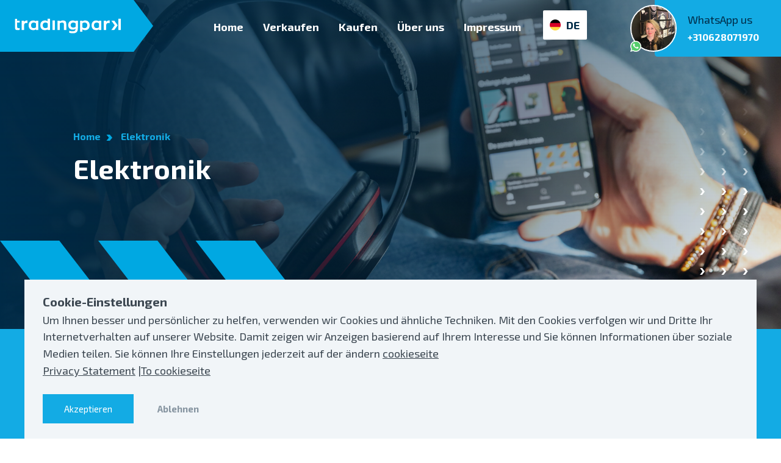

--- FILE ---
content_type: text/html; charset=UTF-8
request_url: https://www.tradingpark.com/de/categorys/elektronik
body_size: 8350
content:
<!DOCTYPE html><html lang="de" prefix="og: http://ogp.me/ns# fb: http://ogp.me/ns/fb#">
<head><link
rel="dns-prefetch" href="https://www.tradingpark.com/"><link
rel="preconnect" href="https://www.tradingpark.com/" crossorigin><meta
charset="utf-8"><meta
name="viewport" content="width=device-width,minimum-scale=1"><meta
name="csrf-token-name" content="CRAFT_CSRF_TOKEN"><meta
name="csrf-token" content="XV7F4lWxIWisxvfkJQW5KiiSl3RHw2v1HPCeuEyVUh2cm0YH8pTNzS88ja4461k34rCeqFds6WRYqqEOAbMpu3ib9ecn9jQqreEuY5XQopc="><link
rel="shortcut icon" href="/dist/img/favicons/favicon.ico"><link
rel="icon" type="image/png" sizes="16x16" href="/dist/img/favicons/favicon-16x16.png"><link
rel="icon" type="image/png" sizes="32x32" href="/dist/img/favicons/favicon-32x32.png"><link
rel="manifest" href="/dist/img/favicons/manifest.json"><meta
name="mobile-web-app-capable" content="yes"><meta
name="theme-color" content="#fff"><meta
name="application-name" content="Tradingpark [DE]"><link
rel="apple-touch-icon" sizes="57x57" href="/dist/img/favicons/apple-touch-icon-57x57.png"><link
rel="apple-touch-icon" sizes="60x60" href="/dist/img/favicons/apple-touch-icon-60x60.png"><link
rel="apple-touch-icon" sizes="72x72" href="/dist/img/favicons/apple-touch-icon-72x72.png"><link
rel="apple-touch-icon" sizes="76x76" href="/dist/img/favicons/apple-touch-icon-76x76.png"><link
rel="apple-touch-icon" sizes="114x114" href="/dist/img/favicons/apple-touch-icon-114x114.png"><link
rel="apple-touch-icon" sizes="120x120" href="/dist/img/favicons/apple-touch-icon-120x120.png"><link
rel="apple-touch-icon" sizes="144x144" href="/dist/img/favicons/apple-touch-icon-144x144.png"><link
rel="apple-touch-icon" sizes="152x152" href="/dist/img/favicons/apple-touch-icon-152x152.png"><link
rel="apple-touch-icon" sizes="167x167" href="/dist/img/favicons/apple-touch-icon-167x167.png"><link
rel="apple-touch-icon" sizes="180x180" href="/dist/img/favicons/apple-touch-icon-180x180.png"><link
rel="apple-touch-icon" sizes="1024x1024" href="/dist/img/favicons/apple-touch-icon-1024x1024.png"><meta
name="apple-mobile-web-app-capable" content="yes"><meta
name="apple-mobile-web-app-status-bar-style" content="black-translucent"><meta
name="apple-mobile-web-app-title" content="Tradingpark [DE]"><link
rel="apple-touch-startup-image" media="(device-width: 320px) and (device-height: 480px) and (-webkit-device-pixel-ratio: 1)" href="/dist/img/favicons/apple-touch-startup-image-320x460.png"><link
rel="apple-touch-startup-image" media="(device-width: 320px) and (device-height: 480px) and (-webkit-device-pixel-ratio: 2)" href="/dist/img/favicons/apple-touch-startup-image-640x920.png"><link
rel="apple-touch-startup-image" media="(device-width: 320px) and (device-height: 568px) and (-webkit-device-pixel-ratio: 2)" href="/dist/img/favicons/apple-touch-startup-image-640x1096.png"><link
rel="apple-touch-startup-image" media="(device-width: 375px) and (device-height: 667px) and (-webkit-device-pixel-ratio: 2)" href="/dist/img/favicons/apple-touch-startup-image-750x1294.png"><link
rel="apple-touch-startup-image" media="(device-width: 414px) and (device-height: 736px) and (orientation: landscape) and (-webkit-device-pixel-ratio: 3)" href="/dist/img/favicons/apple-touch-startup-image-1182x2208.png"><link
rel="apple-touch-startup-image" media="(device-width: 414px) and (device-height: 736px) and (orientation: portrait) and (-webkit-device-pixel-ratio: 3)" href="/dist/img/favicons/apple-touch-startup-image-1242x2148.png"><link
rel="apple-touch-startup-image" media="(device-width: 768px) and (device-height: 1024px) and (orientation: landscape) and (-webkit-device-pixel-ratio: 1)" href="/dist/img/favicons/apple-touch-startup-image-748x1024.png"><link
rel="apple-touch-startup-image" media="(device-width: 768px) and (device-height: 1024px) and (orientation: portrait) and (-webkit-device-pixel-ratio: 1)" href="/dist/img/favicons/apple-touch-startup-image-768x1004.png"><link
rel="apple-touch-startup-image" media="(device-width: 768px) and (device-height: 1024px) and (orientation: landscape) and (-webkit-device-pixel-ratio: 2)" href="/dist/img/favicons/apple-touch-startup-image-1496x2048.png"><link
rel="apple-touch-startup-image" media="(device-width: 768px) and (device-height: 1024px) and (orientation: portrait) and (-webkit-device-pixel-ratio: 2)" href="/dist/img/favicons/apple-touch-startup-image-1536x2008.png"><link
rel="icon" type="image/png" sizes="228x228" href="/dist/img/favicons/coast-228x228.png"><meta
name="msapplication-TileColor" content="#fff"><meta
name="msapplication-TileImage" content="/dist/img/favicons/mstile-144x144.png"><meta
name="msapplication-config" content="/dist/img/favicons/browserconfig.xml"><link
rel="yandex-tableau-widget" href="/dist/img/favicons/yandex-browser-manifest.json"> <script>function handleFirstTab(e){if(e.keyCode===9){document.documentElement.classList.add('user-is-tabbing');window.removeEventListener('keydown',handleFirstTab);window.addEventListener('mousedown',handleMouseDownOnce);}}
function handleMouseDownOnce(){document.documentElement.classList.remove('user-is-tabbing');window.removeEventListener('mousedown',handleMouseDownOnce);window.addEventListener('keydown',handleFirstTab);}
window.addEventListener('keydown',handleFirstTab);</script><link href="https://www.tradingpark.com/dist/css/styles.28e3d8c7156b85e7a038.css" rel="stylesheet"><title>Trading Park | Elektronik</title>
<script>dataLayer = [];
(function(w,d,s,l,i){w[l]=w[l]||[];w[l].push({'gtm.start':
new Date().getTime(),event:'gtm.js'});var f=d.getElementsByTagName(s)[0],
j=d.createElement(s),dl=l!='dataLayer'?'&l='+l:'';j.async=true;j.src=
'https://www.googletagmanager.com/gtm.js?id='+i+dl;f.parentNode.insertBefore(j,f);
})(window,document,'script','dataLayer','GTM-K36FNGH');
</script><meta name="generator" content="SEOmatic">
<meta name="referrer" content="no-referrer-when-downgrade">
<meta name="robots" content="all">
<meta content="de" property="og:locale">
<meta content="en" property="og:locale:alternate">
<meta content="nl" property="og:locale:alternate">
<meta content="Trading Park" property="og:site_name">
<meta content="website" property="og:type">
<meta content="https://www.tradingpark.com/de/categorys/elektronik" property="og:url">
<meta content="Elektronik" property="og:title">
<meta name="twitter:card" content="summary_large_image">
<meta name="twitter:creator" content="@">
<meta name="twitter:title" content="Elektronik">
<link href="https://www.tradingpark.com/de/categorys/elektronik" rel="canonical">
<link href="https://www.tradingpark.com/de" rel="home">
<link href="https://www.tradingpark.com/de/categorys/elektronik" rel="alternate" hreflang="de">
<link href="https://www.tradingpark.com/categorys/electronics" rel="alternate" hreflang="x-default">
<link href="https://www.tradingpark.com/categorys/electronics" rel="alternate" hreflang="en">
<link href="https://www.tradingpark.com/nl/categorys/electronica" rel="alternate" hreflang="nl"></head><body><noscript><iframe src="https://www.googletagmanager.com/ns.html?id=GTM-K36FNGH"
height="0" width="0" style="display:none;visibility:hidden"></iframe></noscript>
<div
id="site"><div
class="notificationIE"><div
class="notificationIE-child"><div
class="container">
<span>Let op! Uw browser is verouderd, dit kan negatief effect hebben op de gebruikerservaring. <a
href="https://www.google.com/chrome/" target="_blank">Download Chrome</a></span><div
class="notificationIE-exit cursor-pointer">
X</div></div></div></div><div
class="menu-overlay"></div><header><div
class="w-full"><div
id="header" class="header flex flex-wrap mx-auto items-center"><div
class="logo-wrapper absolute lg:static w-auto mr-auto flex flex-wrap items-center">
<a
href="https://www.tradingpark.com/de/" title="Naar homepagina">
<img
src="https://www.tradingpark.com/media/logo-tradingpark.svg" title="Logo tradingpark" class="logo" alt="Logo">
</a>
<a
href="https://wa.me/31628071970" class="-ml-8 relative z-10 lg:hidden">
<span
class="border-2 border-white block rounded-full">
<img
class="lazyload rounded-full overflow-hidden w-10" src="https://www.tradingpark.com/media/IMG_5321-bewerkt-1.jpg" data-src="https://www.tradingpark.com/media/IMG_5321-bewerkt-1.jpg" width="72" height="72" alt="IMG 5321 bewerkt 1">
</span>
<img
class="w-4 absolute pin-l pin-b" width="18" height="18" src="https://www.tradingpark.com/dist/img/whatsapp-nav.2fc4e821c45be1030d3d79826dffd69a.svg"/>
</a></div><nav
class="nav-main hidden lg:flex flex-wrap items-center justify-center relative w-auto"><ul
class="menu"><li
class="menu__list"><a
class="menu__list__item" href="https://www.tradingpark.com/de/">Home</a></li><li
class="menu__list"><a
class="menu__list__item" href="https://www.tradingpark.com/de/verkaufen">Verkaufen</a></li><li
class="menu__list"><a
class="menu__list__item" href="https://www.tradingpark.com/de/kaufen">Kaufen</a></li><li
class="menu__list"><a
class="menu__list__item" href="https://www.tradingpark.com/de/über-uns-1">Über uns</a></li><li
class="menu__list"><a
class="menu__list__item" href="https://www.tradingpark.com/de/impressum">Impressum</a></li></ul></nav><div
class="mobile-menu w-full lg:hidden block"><div
class="text-right ml-auto h-full bg-blue-darkest pr-4"><div
class="toggle justify-end h-full flex items-center" v-on:click="openMobileNav()" v-bind:class="{'open': mobileClass }">
<span
class="toggle-text mr-3">Menü</span>
<span
class="toggle-text-2 mr-3 hidden">schließen</span><div
class="lines"><div
class="one"></div><div
class="two"></div><div
class="three"></div></div></div></div><div
class="menu-collapse flex flex-col" v-bind:class="{'open': mobileClass }"><nav
class="languageSwitcher ml-8 mt-2"><ul
class="menu"><li
class="menu__list has-children">
<a
class="menu__list__item"><img
class="w-auto mr-2 h-4" width="18" height="18" src="https://www.tradingpark.com/dist/img/vlag-de.35d51e654bda65fd131d5267aea2d664.svg"/>DE</a><ul
class="menu"><li
class="menu__list">
<a
href="https://www.tradingpark.com/nl/categorys/electronica"><img
class="w-auto mr-2 h-4" width="18" height="18" src="https://www.tradingpark.com/dist/img/vlag-nl.681418a449c014d95d77476d411c9b27.svg"/>NL  </a></li><li
class="menu__list">
<a
href="https://www.tradingpark.com/categorys/electronics"><img
class="w-auto mr-2 h-4" width="18" height="18" src="https://www.tradingpark.com/dist/img/vlag-en.83d54d7f22a2ffee1a90503808dcda21.svg"/>EN  </a></li></ul></li></ul></nav><ul
class="menu"><li
class="menu__list"><a
class="menu__list__item" href="https://www.tradingpark.com/de/">Home</a></li><li
class="menu__list"><a
class="menu__list__item" href="https://www.tradingpark.com/de/verkaufen">Verkaufen</a></li><li
class="menu__list"><a
class="menu__list__item" href="https://www.tradingpark.com/de/kaufen">Kaufen</a></li><li
class="menu__list"><a
class="menu__list__item" href="https://www.tradingpark.com/de/über-uns-1">Über uns</a></li><li
class="menu__list"><a
class="menu__list__item" href="https://www.tradingpark.com/de/impressum">Impressum</a></li></ul></div></div><nav
class="languageSwitcher ml-8 mt-2 hidden lg:block"><ul
class="menu"><li
class="menu__list has-children">
<a
class="menu__list__item"><img
class="w-auto h-4 mr-2" width="18" height="18" src="https://www.tradingpark.com/dist/img/vlag-de.35d51e654bda65fd131d5267aea2d664.svg"/>DE</a><ul
class="menu"><li
class="menu__list">
<a
href="https://www.tradingpark.com/nl/categorys/electronica"><img
class="w-auto h-4 mr-2" width="18" height="18" src="https://www.tradingpark.com/dist/img/vlag-nl.681418a449c014d95d77476d411c9b27.svg"/>NL  </a></li><li
class="menu__list">
<a
href="https://www.tradingpark.com/categorys/electronics"><img
class="w-auto h-4 mr-2" width="18" height="18" src="https://www.tradingpark.com/dist/img/vlag-en.83d54d7f22a2ffee1a90503808dcda21.svg"/>EN  </a></li></ul></li></ul></nav><div
class="w-auto hidden lg:flex items-center ml-auto justify-end"><div
class="absolute pin-r pin-t">
<a
href="https://wa.me/31628071970" class="flex flex-wrap items-center"><div
class="-mr-8 relative z-10">
<span
class="border-2 border-white block rounded-full">
<img
class="lazyload rounded-full overflow-hidden w-16" src="https://www.tradingpark.com/media/IMG_5321-bewerkt-1.jpg" data-src="https://www.tradingpark.com/media/IMG_5321-bewerkt-1.jpg" width="72" height="72" alt="IMG 5321 bewerkt 1">
</span>
<img
class="w-4 absolute pin-l pin-b" width="18" height="18" src="https://www.tradingpark.com/dist/img/whatsapp-nav.2fc4e821c45be1030d3d79826dffd69a.svg"/></div><div
class="bg-blue py-4 pl-12 pr-8 rounded-bl"><p
class="text-blue-darkest mb-0">WhatsApp us</p>
<span
class="text-white m-0 font-bold" href="tel:+310628071970" title="Anrufen +31 (0)628071970">+310628071970</span></div>
</a></div></div></div></div></header><main><div
class="hero hero-contentpage categorieen"><div
class="hero__image relative w-full"><div
class="hero__image--overlay"></div><div
class="bg" style="background-image: url('https://www.tradingpark.com/media/Categorien/Electronica.jpg');"></div><div
class="container hero__content"><div
class="lg:w-1/12"></div><div
class="lg:w-6/12 w-full relative lg:p-0 md:p-10"><div
class="breadcrumbs"><div
class="breadcrumb"><a
href="https://www.tradingpark.com/de/">Home</a></div><div
class="breadcrumb"><a
href="https://www.tradingpark.com/de/categorys/elektronik">Elektronik</a></div></div><h1>Elektronik</h1></div>
<img
class="absolute md:block hidden flex md:-mb-24 z-0 pin-r md:pr-12 pin-b w-auto z-10 md:h-auto h-64" src="https://www.tradingpark.com/dist/img/pijltjes-header-desktop.6102ee0b5ef7e2d315875caccdb88ae1.svg"/></div><div
class="absolute pin-b pin-l">
<img
class="-mb-1 hidden md:inline" src="https://www.tradingpark.com/dist/img/shape-content-contact-desktop.aa80648549619f872ed41bab80cdb4ff.svg"/>
<img
class="-mb-1 md:hidden" src="https://www.tradingpark.com/dist/img/shape-content-contact-mobiel.54526932b788a2bc39c3081d0ca9fdb0.svg"/></div></div></div><div
class="bg-blue"><div
class="container py-20"><div
class="md:w-8/12 w-full mx-auto text-center"><p
class="text-white"></p></div></div>
<img
class="w-auto absolute mx-auto pin-x hidden md:inline" src="https://www.tradingpark.com/dist/img/pijl-driehoek-home-desktop.9212b55608791497371c69fb46ed7723.svg"/>
<img
class="w-auto absolute mx-auto pin-x md:hidden" src="https://www.tradingpark.com/dist/img/pijl-driehoek-home-mobiel.ad1a2d4ee340133d1feeb9a484c31cc7.svg"/></div><div
class="pt-8"><div
class="matrix mt-20"><div
id="matrix18942"><div
class="md:mb-24 mb-16 container"><div
class="md:w-8/12 lg:w-1/2 md:mx-auto"><h2 class="text-blue">Elektronische Produkte</h2><p>Kopfhörer, Wecker, Küchengeräte und andere elektronische Artikel - wir sind der Händler für eine Vielzahl von schnelllebigen Unterhaltungselektronikartikeln, die ständig nachgefragt werden.</p></div></div></div><div
id="matrix18943"><div
class="md:mb-24 mb-16 container"><div
class="md:w-8/12 lg:w-1/2 md:mx-auto"><h2 class="text-blue">Elektronik. Wir kaufen. Wir verkaufen.</h2><p>Unsere Einkaufsprotokolle stellen sicher, dass wir nur hochwertige elektronische Originalartikel verkaufen, die alle Sicherheitsanforderungen erfüllen. Unsere Produkte werden direkt von den Herstellern, offiziellen Distributoren und Lizenznehmern bezogen. Sparen Sie Zeit und Geld beim Versuch, Produkte für Ihr Unternehmen zu verkaufen oder zu beschaffen. Wir sind auf dem neuesten Stand der Technik.</p>
<a
href="https://www.tradingpark.com/de/contact" class="button button__primary mt-3">Kontakt  <span
class="pl-2 arrows">
<img
class="w-2" width="9" height="12" src="https://www.tradingpark.com/dist/img/pijltje-wit-rechts.81aeb83ae09ca3866bfdd50b6fc71d9c.svg"/>
<img
class="w-2 -ml-1" width="9" height="12" src="https://www.tradingpark.com/dist/img/pijltje-wit-rechts.81aeb83ae09ca3866bfdd50b6fc71d9c.svg"/>
<img
class="w-2 -ml-1" width="9" height="12" src="https://www.tradingpark.com/dist/img/pijltje-wit-rechts.81aeb83ae09ca3866bfdd50b6fc71d9c.svg"/>
</span>
</a></div></div></div><div
id="matrix18944"><div
class="md:mb-24 mb-16 container"><div
class="flex flex-wrap"><div
class="w-10/12 md:w-6/12 mx-auto pb-2"><div
class="flex flex-wrap justify-center text-center"><h2 class="text-blue">Interresiert in andere Produkte?</h2></div></div><div
class="w-full md:w-8/12 mx-auto"><div
class="flex flex-wrap -mx-2 md:-mx-4">
<a
href="https://www.tradingpark.com/de/categorys/sport-schuhe" title="Schuhe" class="w-1/2 md:w-1/4 md:px-4 px-2 md:my-4 my-2"><div
class="cat-card flex items-center py-8 px-6">
<img
width="27" height="41" alt="icoon" class="w-6" src="https://www.tradingpark.com/dist/img/footwear-icon.ea8c41a69ec35dd0c339ca498d59b666.svg"/><h6 class="text-blue-darkest mb-0 ml-4">Schuhe</h6></div>
</a>
<a
href="https://www.tradingpark.com/de/categorys/fashion-de" title="Fashion" class="w-1/2 md:w-1/4 md:px-4 px-2 md:my-4 my-2"><div
class="cat-card flex items-center py-8 px-6">
<img
width="27" height="41" alt="icoon" class="w-6" src="https://www.tradingpark.com/dist/img/fashion-icon.9acef7c3c8a63dc75aa5d32f64c54888.svg"/><h6 class="text-blue-darkest mb-0 ml-4">Fashion</h6></div>
</a>
<a
href="https://www.tradingpark.com/de/categorys/uhren-und-schmuck" title="Uhren und Schmuck" class="w-1/2 md:w-1/4 md:px-4 px-2 md:my-4 my-2"><div
class="cat-card flex items-center py-8 px-6">
<img
width="27" height="41" alt="icoon" class="w-6" src="https://www.tradingpark.com/dist/img/watches-icon.17859805dbd0c41861138cedd6dd7e7a.svg"/><h6 class="text-blue-darkest mb-0 ml-4">Uhren und Schmuck</h6></div>
</a>
<a
href="https://www.tradingpark.com/de/categorys/luxusprodukte" title="Luxusgüter" class="w-1/2 md:w-1/4 md:px-4 px-2 md:my-4 my-2"><div
class="cat-card flex items-center py-8 px-6">
<img
width="27" height="41" alt="icoon" class="w-6" src="https://www.tradingpark.com/dist/img/luxury-products-icon.4fdb23e065b8fe9c0af9e5b507f2d8de.svg"/><h6 class="text-blue-darkest mb-0 ml-4">Luxusgüter</h6></div>
</a></div></div></div></div></div><div
id="matrix18945"><div
class="md:mb-24 mb-16 container"><div
class="md:w-8/12 lg:w-1/2 md:mx-auto"><div
class="flex flex-wrap"><div
class="w-8/12 mx-auto"><div
class="text-center mb-4"><h2 class="text-blue-darker">Bitte kontaktieren Sie uns</h2><p
class="text-blue"></p></div></div></div></div><div
class="flex flex-wrap items-center justify-between"><div
class="w-1/12 md:block hidden"><div
class="slider-arrows text-center"><div
class="jsSwiper-default-prev sw-prev">
<img
src="https://www.tradingpark.com/dist/img/pijltje-blauw-links.e8f6eca104e79feec308fc66b8f91495.svg" alt="arrow"></div></div></div><div
class="w-full md:w-10/12 mx-auto lg:w-8/12 relative"><div
class="js-default-slider default-slider swiper-container w-full"><div
class="swiper-wrapper w-full"><div
class="swiper-slide"><div
class="w-auto"><div
class="flex flex-wrap items-center contactperson w-auto"><div
class="w-11/12 mx-auto md:w-1/2 text-center"><div
class="mx-4"><div
class="relative overflow-hidden"><div
class="img rounded-full overflow-hidden">
<img
class="lazyload " src="https://www.tradingpark.com/media/IMG_4636.jpg" data-src="https://www.tradingpark.com/media/IMG_4636.jpg" width="445" height="445" alt="IMG 4636"></div>
<img
class="absolute z-50 pin-r pin-t flex h-full w-auto" src="https://www.tradingpark.com/dist/img/pijltjes-contactpersoon.e699897fa374c8e2312b2906bca75353.svg"/></div><h4 class="text-blue-darkest mb-0 mt-10">Niek Sprukkelhorst</h4><p
class="text-blue">Restposten kaufen</p></div></div><div
class="w-full md:w-1/2"><div
class="md:mx-4">
<a
class="bg-blue text-white p-6 mb-4 contactperson-contact font-bold text-white flex" href="https://wa.me/310615194627"><img
class="w-6 mr-4" width="27" height="28" src="https://www.tradingpark.com/dist/img/whatsapp-icon.b417c12584bffa2a098701ba1b6be4d6.svg"/>+31 (0)615194627</a>
<a class="bg-blue text-white p-6 mb-4 contactperson-contact font-bold text-white flex" href="/cdn-cgi/l/email-protection#89e0e7efe6c9fdfbe8ede0e7eef9e8fbe2a7eae6e4"><img
class="w-8 h-6 mr-4" width="36" height="27" src="https://www.tradingpark.com/dist/img/mail-icon.82d943fb93e4191918436d26ac4f48d3.svg"/><span class="__cf_email__" data-cfemail="a9c0c7cfc6e9dddbc8cdc0c7ced9c8dbc287cac6c4">[email&#160;protected]</span></a>
<a
class="bg-blue text-white p-6 mb-4 contactperson-contact font-bold text-white flex" href="tel:310615194627"><img
class="w-6 mr-4" width="27" height="28" src="https://www.tradingpark.com/dist/img/telefoon-icon.64fd09c5567a5a3551a6a74cf0c735e2.svg"/>+31 (0)615194627</a></div></div></div></div></div><div
class="swiper-slide"><div
class="w-auto"><div
class="flex flex-wrap items-center contactperson w-auto"><div
class="w-11/12 mx-auto md:w-1/2 text-center"><div
class="mx-4"><div
class="relative overflow-hidden"><div
class="img rounded-full overflow-hidden">
<img
class="lazyload " src="https://www.tradingpark.com/media/IMG_5321-bewerkt-1.jpg" data-src="https://www.tradingpark.com/media/IMG_5321-bewerkt-1.jpg" width="445" height="445" alt="IMG 5321 bewerkt 1"></div>
<img
class="absolute z-50 pin-r pin-t flex h-full w-auto" src="https://www.tradingpark.com/dist/img/pijltjes-contactpersoon.e699897fa374c8e2312b2906bca75353.svg"/></div><h4 class="text-blue-darkest mb-0 mt-10">Anne-Marie Elshof</h4><p
class="text-blue">Restposten an uns verkaufen?</p></div></div><div
class="w-full md:w-1/2"><div
class="md:mx-4">
<a
class="bg-blue text-white p-6 mb-4 contactperson-contact font-bold text-white flex" href="https://wa.me/310628071970"><img
class="w-6 mr-4" width="27" height="28" src="https://www.tradingpark.com/dist/img/whatsapp-icon.b417c12584bffa2a098701ba1b6be4d6.svg"/>+31 (0)628071970</a>
<a class="bg-blue text-white p-6 mb-4 contactperson-contact font-bold text-white flex" href="/cdn-cgi/l/email-protection#9df4f3fbf2dde9effcf9f4f3faedfceff6b3fef2f0"><img
class="w-8 h-6 mr-4" width="36" height="27" src="https://www.tradingpark.com/dist/img/mail-icon.82d943fb93e4191918436d26ac4f48d3.svg"/><span class="__cf_email__" data-cfemail="1b72757d745b6f697a7f72757c6b7a697035787476">[email&#160;protected]</span></a>
<a
class="bg-blue text-white p-6 mb-4 contactperson-contact font-bold text-white flex" href="tel:310544760761"><img
class="w-6 mr-4" width="27" height="28" src="https://www.tradingpark.com/dist/img/telefoon-icon.64fd09c5567a5a3551a6a74cf0c735e2.svg"/>+31 (0)544 760 761</a></div></div></div></div></div></div></div><div
class="md:hidden absolute pin-t-half pin-l z-massive"><div
class="jsSwiper-default-prev sw-prev">
<img
src="https://www.tradingpark.com/dist/img/pijltje-blauw-links.e8f6eca104e79feec308fc66b8f91495.svg" alt="arrow"></div></div><div
class="md:hidden absolute pin-t-half pin-r z-massive"><div
class="jsSwiper-default-next sw-next">
<img
src="https://www.tradingpark.com/dist/img/pijltje-blauw-rechts.eb3072a178eedaf27d7ece286cfd2a7d.svg" alt="arrow"></div></div></div><div
class="w-1/12 md:block hidden"><div
class="slider-arrows mb-10 md:mb-20 mt-10"><div
class="jsSwiper-default-next sw-next">
<img
src="https://www.tradingpark.com/dist/img/pijltje-blauw-rechts.eb3072a178eedaf27d7ece286cfd2a7d.svg" alt="arrow"></div></div></div></div></div></div></div></div>
<a
href="#site" title="Scroll omhoog"><div
class="scrollTop">
<img
src="https://www.tradingpark.com/dist/img/scrollTop.de573bdd41199114f90a6ea692877c8f.svg" alt="socialmedia"></div>
</a></main><div
class="footer footer-bg bg-no-repeat bg-cover bg-cente relative" style="background-image: url('https://d2q3i6zaurapi2.cloudfront.net/[base64]');"><div
class="bg-overlay absolute pin" style="background: linear-gradient(0deg, #002C48 0%, rgba(0,44,72,0) 100%);"></div></div><footer><div
class="container pb-8 md:pb-20"><div
class="flex flex-wrap"><div
class="md:w-4/12 text-center mx-auto -mt-24"><div
class="text-white"><h2>Die Welt ist unser Spielplatz</h2><p>Wir kaufen und verkaufen Restposten der besten Marken. Wie wir das machen?</p><h6 class="text-blue mt-4">Wir sind TradingPark. Wilkommen in unserem Netzwerk.</h6></div></div></div></div><div
class="footer-sections container mx-auto flex flex-wrap justify-between md:flex-row md:mb-10"><div
class="md:w-3/12 md:mb-0 mb-4 w-1/2"><h6>Trading Park</h6><ul
class="menu"><li
class="menu__list"><a
class="menu__list__item" href="https://www.tradingpark.com/de/impressum">Impressum</a></li><li
class="menu__list"><a
class="menu__list__item" href="https://www.tradingpark.com/de/kaufen">Kaufen</a></li><li
class="menu__list"><a
class="menu__list__item" href="https://www.tradingpark.com/de/verkaufen">Verkaufen</a></li></ul></div><div
class="md:w-3/12 md:mb-0 mb-4 w-1/2"><h6>Über uns</h6><ul
class="menu"><li
class="menu__list"><a
class="menu__list__item" href="https://www.tradingpark.com/de/mission-de">Mission</a></li><li
class="menu__list"><a
class="menu__list__item" href="https://www.tradingpark.com/de/stories/ein-blick-zuruck">Ein Blick zurück</a></li></ul></div><div
class="md:w-3/12 md:mb-0 mb-4"><h6>Kategorien</h6><ul
class="menu"><li
class=" menu__list"><a
href="https://www.tradingpark.com/de/categorys/uhren-und-schmuck" class="menu__list__item">Uhren und Schmuck</a></li><li
class=" menu__list"><a
href="https://www.tradingpark.com/de/categorys/fashion-de" class="menu__list__item">Fashion</a></li><li
class=" menu__list"><a
href="https://www.tradingpark.com/de/categorys/sport-de" class="menu__list__item">Sport</a></li><li
class=" menu__list"><a
href="https://www.tradingpark.com/de/categorys/spielzeug-und-freizeit" class="menu__list__item">Spielzeug und Freizeit</a></li><li
class=" menu__list"><a
href="https://www.tradingpark.com/de/categorys/sport-schuhe" class="menu__list__item">Schuhe</a></li><li
class=" menu__list"><a
href="https://www.tradingpark.com/de/categorys/haus-und-freizeit" class="menu__list__item">Haus und Garten</a></li><li
class=" menu__list"><a
href="https://www.tradingpark.com/de/categorys/luxusprodukte" class="menu__list__item">Luxusgüter</a></li><li
class=" menu__list"><a
href="https://www.tradingpark.com/de/categorys/elektronik" class="menu__list__item">Elektronik</a></li></ul></div><div
class="md:w-3/12 w-full md:mb-0 mb-4"><h6>Kontakt</h6><p>
Trading Park B.V.<br>
Den Sliem 79<br>
7141 JG Groenlo
<br>
Die Niederlande</p><ul><li
class="mb-4"><a
class="font-bold" href="tel:+31(0)628071970"><img
class="w-6 mr-4" width="27" height="27" src="https://www.tradingpark.com/dist/img/whatsapp-icon.b417c12584bffa2a098701ba1b6be4d6.svg"/>+31 (0)628071970</a></li><li
class="mb-4"><a class="font-bold" href="/cdn-cgi/l/email-protection#5d34333b321d292f3c3934333a2d3c2f36733e3230"><img
class="w-6 mr-4" width="27" height="21" src="https://www.tradingpark.com/dist/img/mail-icon.82d943fb93e4191918436d26ac4f48d3.svg"/><span class="__cf_email__" data-cfemail="9df4f3fbf2dde9effcf9f4f3faedfceff6b3fef2f0">[email&#160;protected]</span></a></li><li
class="mb-4"><a
class="font-bold" href="tel:+31(0)544760761"><img
class="w-6 mr-4" width="27" height="25" src="https://www.tradingpark.com/dist/img/telefoon-icon.64fd09c5567a5a3551a6a74cf0c735e2.svg"/>+31 (0)544 760761</a></li></ul></div></div><div
class="copyright flex w-full py-4 md:py-6"><div
class="container mx-auto md:text-center flex flex-wrap"><div
class="flex flex-wrap w-auto w-full items-center">
<span
class="hidden md:inline text-left" style="color: #678091;">
Copyright ©
2009 - 2026
Tradingpark
</span>
<a
href="https://www.tradingpark.com/de/privacy-statement">Datenschutz</a>
<a
href="https://www.tradingpark.com/de/cookie-overzicht">Cookie Ubersicht</a>
<a
href="https://www.tradingpark.com/de/allgemeine-geschäftsbedingungen">Allgemeine Geschäftsbedingungen</a>
<a
href="https://niice.nl/" class="credentials hidden md:inline" target="_blank" title="De website van Tradingpark [DE] is gerealiseerd door Niice Digital Marketing uit Groenlo, achterhoek."><div
class="credentials--div">
<img
src="https://www.tradingpark.com/dist/img/niice.f44dbcfeb9fce51bd1e3cc3c76013f3f.svg" width="24" height="42" class="credentials__logo" alt="Niice credential logo"></div>
</a></div><div
class="flex flex-wrap w-auto w-full items-center justify-between">
<span
class="block md:hidden text-left mt-4" style="color: #678091;">
Copyright ©
2009 - 2026
Tradingpark
</span><a
href="https://niice.nl/" class="credentials  md:hidden" target="_blank" title="De website van Tradingpark [DE] is gerealiseerd door Niice Digital Marketing uit Groenlo, achterhoek."><div
class="credentials--div">
<img
src="https://www.tradingpark.com/dist/img/niice.f44dbcfeb9fce51bd1e3cc3c76013f3f.svg" width="24" height="42" class="credentials__logo" alt="Niice credential logo"></div>
</a></div></div></div></footer></div><!--[if lt IE 9]> <script src="https://oss.maxcdn.com/libs/html5shiv/3.7.0/html5shiv.js"></script> <script src="https://oss.maxcdn.com/libs/respond.js/1.4.2/respond.min.js"></script> <![endif]--> <script data-cfasync="false" src="/cdn-cgi/scripts/5c5dd728/cloudflare-static/email-decode.min.js"></script><script>!function(){var e=document,t=e.createElement("script");if(!("noModule"in t)&&"onbeforeload"in t){var n=!1;e.addEventListener("beforeload",function(e){if(e.target===t)n=!0;else if(!e.target.hasAttribute("nomodule")||!n)return;e.preventDefault()},!0),t.type="module",t.src=".",e.head.appendChild(t),t.remove()}}();</script> <script type="module" src="https://www.tradingpark.com/dist/js/app.8b7bb00c8b359be84392.js"></script> <script src="https://www.tradingpark.com/dist/js/app-legacy.ef228db6ffac11cc4ee0.js" nomodule></script> <div
class="cookienotice">
<strong>Cookie-Einstellungen</strong><p>Um Ihnen besser und persönlicher zu helfen, verwenden wir Cookies und ähnliche Techniken. Mit den Cookies verfolgen wir und Dritte Ihr Internetverhalten auf unserer Website. Damit zeigen wir Anzeigen basierend auf Ihrem Interesse und Sie können Informationen über soziale Medien teilen. Sie können Ihre Einstellungen jederzeit auf der ändern <a
href="/de/cookie-overzicht" title="Cookie Overzicht">cookieseite</a><br
/><a
href="/de/privacy-statement" title="Privacy-statement">Privacy Statement</a> |<a
href="/de/cookie-overzicht" title="Cookie Overzicht">To cookieseite</a></p>
<span
class="cookienotice__button cookienotice__button--accept">Akzeptieren</span>
<span
class="cookienotice__button cookienotice__button--decline">Ablehnen</span></div> <script>function createCookie(name,value,days){if(days){var date=new Date();date.setTime(date.getTime()+(days*24*60*60*1000));var expires="; expires="+date.toGMTString();}
else var expires="";document.cookie=name+"="+value+expires+"; path=/";}
(function(){var cookieMessage=document.getElementsByClassName('cookienotice')[0],buttonAccept=document.getElementsByClassName('cookienotice__button--accept')[0],buttonDecline=document.getElementsByClassName('cookienotice__button--decline')[0];buttonAccept.onclick=function(){cookieMessage.className=cookieMessage.className.replace(' hide','')+" hide";createCookie('cookieSet',true,10000);location.reload();};buttonDecline.onclick=function(){cookieMessage.className=cookieMessage.className.replace(' hide','')+" hide";createCookie('cookieSet','declined',10000);location.reload();};})();</script><script type="application/ld+json">{"@context":"http://schema.org","@graph":[{"@type":"WebPage","author":{"@id":"https://www.tradingpark.nl#identity"},"copyrightHolder":{"@id":"https://www.tradingpark.nl#identity"},"copyrightYear":"2019","creator":{"@id":"https://niice.nl#creator"},"dateCreated":"2019-11-26T15:07:53+01:00","dateModified":"2020-07-06T09:34:30+02:00","datePublished":"2019-11-26T15:07:00+01:00","headline":"Elektronik","inLanguage":"de","mainEntityOfPage":"https://www.tradingpark.com/de/categorys/elektronik","name":"Elektronik","publisher":{"@id":"https://niice.nl#creator"},"url":"https://www.tradingpark.com/de/categorys/elektronik"},{"@id":"https://www.tradingpark.nl#identity","@type":"LocalBusiness","address":{"@type":"PostalAddress","addressCountry":"NL","addressLocality":"Groenlo","addressRegion":"GL","postalCode":"7141 JG","streetAddress":"Den Sliem 79a"},"alternateName":"Trading Park","email":"info@tradingpark.com","geo":{"@type":"GeoCoordinates","latitude":"52.055660","longitude":"6.622050"},"image":{"@type":"ImageObject","height":"84","url":"http://dev.tradingpark-development.niicelab.nl/media/logo-tradingpark.svg","width":"248"},"logo":{"@type":"ImageObject","height":"60","url":"https://www.tradingpark.com/media/_600x60_fit_center-center_82_none/921/logo-tradingpark.jpg?mtime=1570468051","width":"177"},"name":"Trading Park","openingHoursSpecification":[{"@type":"OpeningHoursSpecification","closes":"17:00:00","dayOfWeek":["Monday"],"opens":"08:00:00"},{"@type":"OpeningHoursSpecification","closes":"17:00:00","dayOfWeek":["Tuesday"],"opens":"08:00:00"},{"@type":"OpeningHoursSpecification","closes":"17:00:00","dayOfWeek":["Thursday"],"opens":"08:00:00"},{"@type":"OpeningHoursSpecification","closes":"17:00:00","dayOfWeek":["Friday"],"opens":"08:00:00"}],"priceRange":"$","telephone":"+31544-760761","url":"https://www.tradingpark.nl"},{"@id":"https://niice.nl#creator","@type":"LocalBusiness","address":{"@type":"PostalAddress","addressCountry":"NL","addressLocality":"Groenlo","addressRegion":"GL","postalCode":"7141 AN","streetAddress":"Ziekenhuisstraat 1"},"alternateName":"Niice","email":"info@niice.nl","geo":{"@type":"GeoCoordinates","latitude":"52.041901","longitude":"6.613090"},"image":{"@type":"ImageObject","height":"225","url":"http://dev.tradingpark-development.niicelab.nl/media/niice-logo.jpeg","width":"225"},"logo":{"@type":"ImageObject","height":"60","url":"https://www.tradingpark.com/media/_600x60_fit_center-center_82_none/5024/niice-logo.png?mtime=1575971100","width":"60"},"name":"Niice Digital Marketing","openingHoursSpecification":[{"@type":"OpeningHoursSpecification","closes":"17:00:00","dayOfWeek":["Monday"],"opens":"08:30:00"},{"@type":"OpeningHoursSpecification","closes":"17:00:00","dayOfWeek":["Tuesday"],"opens":"08:30:00"},{"@type":"OpeningHoursSpecification","closes":"17:00:00","dayOfWeek":["Wednesday"],"opens":"08:30:00"},{"@type":"OpeningHoursSpecification","closes":"17:00:00","dayOfWeek":["Thursday"],"opens":"08:30:00"},{"@type":"OpeningHoursSpecification","closes":"17:00:00","dayOfWeek":["Friday"],"opens":"08:30:00"}],"priceRange":"$","telephone":"0544-221122","url":"https://niice.nl"},{"@type":"BreadcrumbList","description":"Breadcrumbs list","itemListElement":[{"@type":"ListItem","item":"https://www.tradingpark.com/de","name":"Home","position":1},{"@type":"ListItem","item":"https://www.tradingpark.com/de/categorys/elektronik","name":"Elektronik","position":2}],"name":"Breadcrumbs"}]}</script><script defer src="https://static.cloudflareinsights.com/beacon.min.js/vcd15cbe7772f49c399c6a5babf22c1241717689176015" integrity="sha512-ZpsOmlRQV6y907TI0dKBHq9Md29nnaEIPlkf84rnaERnq6zvWvPUqr2ft8M1aS28oN72PdrCzSjY4U6VaAw1EQ==" data-cf-beacon='{"version":"2024.11.0","token":"e4c6814745a34106bc1676d4fec3633b","r":1,"server_timing":{"name":{"cfCacheStatus":true,"cfEdge":true,"cfExtPri":true,"cfL4":true,"cfOrigin":true,"cfSpeedBrain":true},"location_startswith":null}}' crossorigin="anonymous"></script>
</body>
</html>


--- FILE ---
content_type: text/css
request_url: https://www.tradingpark.com/dist/css/styles.28e3d8c7156b85e7a038.css
body_size: 10791
content:
/*!
 * @project        Niice Boiler
 * @name           styles.28e3d8c7156b85e7a038.css
 * @author         Floris Wijgergangs
 * @build          Tue, Apr 22, 2025 7:18 AM ET
 * @release        e75ac0c769f9055edccd2a1dab10c9b5a63ab4d1 [Detached: e75ac0c769f9055edccd2a1dab10c9b5a63ab4d1]
 * @copyright      Copyright (c) 2025 Niice Digital Marketing.
 *
 */@import url(https://fonts.googleapis.com/css?family=Exo+2:400,400i,700&display=swap);

/*! normalize.css v7.0.0 | MIT License | github.com/necolas/normalize.css */html{line-height:1.15}figcaption,footer,header,main,nav,section{display:block}a{-webkit-text-decoration-skip:objects}strong{font-weight:inherit;font-weight:bolder}mark{background-color:#ff0}video{display:inline-block}img{border-style:none}button,input,textarea{font-family:sans-serif;font-size:100%;line-height:1.15}button,input{overflow:visible}[type=reset],[type=submit],button,html [type=button]{-webkit-appearance:button}[type=button]::-moz-focus-inner,[type=reset]::-moz-focus-inner,[type=submit]::-moz-focus-inner,button::-moz-focus-inner{border-style:none;padding:0}[type=button]:-moz-focusring,[type=reset]:-moz-focusring,[type=submit]:-moz-focusring,button:-moz-focusring{outline:1px dotted ButtonText}fieldset{padding:.35em .75em .625em}legend{box-sizing:border-box;color:inherit;display:table;max-width:100%;white-space:normal}[type=checkbox],[type=radio]{box-sizing:border-box;padding:0}[type=number]::-webkit-inner-spin-button,[type=number]::-webkit-outer-spin-button{height:auto}[type=search]{-webkit-appearance:textfield;outline-offset:-2px}[type=search]::-webkit-search-cancel-button,[type=search]::-webkit-search-decoration{-webkit-appearance:none}::-webkit-file-upload-button{-webkit-appearance:button;font:inherit}menu{display:block}canvas{display:inline-block}[hidden],template{display:none}html{box-sizing:border-box}*,:after,:before{box-sizing:inherit}blockquote,h1,h2,h3,h4,h5,h6,p{margin:0}button{background:transparent;padding:0}button:focus{outline:1px dotted;outline:5px auto -webkit-focus-ring-color}fieldset{margin:0;padding:0}*,:after,:before{border:0 solid #e2eaf2}img{border-style:solid}[type=button],[type=reset],[type=submit],button{border-radius:0}textarea{resize:vertical}button,input,textarea{font-family:inherit}input::-webkit-input-placeholder,textarea::-webkit-input-placeholder{color:inherit;opacity:.5}input:-ms-input-placeholder,textarea:-ms-input-placeholder{color:inherit;opacity:.5}input::-ms-input-placeholder,textarea::-ms-input-placeholder{color:inherit;opacity:.5}input::placeholder,textarea::placeholder{color:inherit;opacity:.5}[role=button],button{cursor:pointer}@media (min-width:576px){.container{max-width:576px}}@media (min-width:768px){.container{max-width:768px}}@media (min-width:992px){.container{max-width:992px}}@media (min-width:1200px){.container{max-width:1200px}}@media (min-width:1440px){.container{max-width:1440px}}html{font-family:sans-serif;-ms-text-size-adjust:100%;-webkit-text-size-adjust:100%}body{margin:0}figcaption,footer,header,main,menu,nav,section{display:block}canvas,video{display:inline-block;vertical-align:baseline}[hidden],template{display:none}a{background-color:transparent}a:active,a:hover{outline:0}strong{font-weight:700}dfn{font-style:italic}h1{font-size:2em;margin:.67em 0}mark{background:#ff0;color:#000}img{border:0}svg:not(:root){overflow:hidden}button:focus{outline:none}button,input,textarea{color:inherit;font:inherit;margin:0}button{overflow:visible;text-transform:none}button,html input[type=button],input[type=reset],input[type=submit]{-webkit-appearance:button;cursor:pointer}button[disabled],html input[disabled]{cursor:default}button::-moz-focus-inner,input::-moz-focus-inner{border:0;padding:0}input{line-height:normal}input[type=checkbox],input[type=radio]{box-sizing:border-box;padding:0}input[type=number]::-webkit-inner-spin-button,input[type=number]::-webkit-outer-spin-button{height:auto}input[type=search]{-webkit-appearance:textfield;box-sizing:content-box}input[type=search]::-webkit-search-cancel-button,input[type=search]::-webkit-search-decoration{-webkit-appearance:none}fieldset{border:1px solid silver;margin:0 2px;padding:.35em .625em .75em}legend{border:0;padding:0}textarea{overflow:auto}table{border-collapse:collapse;border-spacing:0;width:100%}td{padding:0}blockquote,body,caption,fieldset,form,h1,h2,h3,h4,h5,h6,html,legend,ol,p,table,td,ul{margin:0;padding:0}ol,ul{list-style-type:none}input{-webkit-appearance:none;-moz-appearance:none;appearance:none;border:none;border-radius:0}body,html{width:100%;height:100%;font-size:18px;overflow-x:hidden}body{font-family:Exo\ 2;color:#024777;height:auto}iframe,img{max-width:100%}img{width:100%;height:auto;vertical-align:middle}picture{display:block}.container{position:relative;margin-left:auto;margin-right:auto;width:100%;max-width:1440px}@media screen and (max-width:1440px){.container{padding-left:16px;padding-right:16px}}.notificationIE{display:none}.notificationIE .notificationIE-child{width:100%;position:fixed;top:0;background:rgba(0,0,0,.6);text-align:center;z-index:99999999;box-shadow:0 0 10px rgba(0,0,0,.1);color:#fff}.notificationIE .notificationIE-child span{font-size:14px;font-weight:500}.notificationIE .notificationIE-child span a{color:#6495ed}.notificationIE .notificationIE-exit{position:absolute;top:0;right:5px;display:flex;height:100%;align-items:center}.menu-overlay{width:100vw;height:100vh;position:fixed;background:rgba(0,0,0,.5);z-index:-1;opacity:0;transition:.4s ease;pointer-events:none}.menu-overlay.active{opacity:1;transition:all .4s;z-index:999999}a,blockquote,form,li,p,span{-webkit-font-smoothing:antialiased;font-weight:400}p{line-height:24px;margin-bottom:1rem;font-size:16px}@media screen and (min-width:768px){p{font-size:18px;line-height:28px;margin-bottom:1rem}}li,span{font-size:14px;line-height:24px}@media screen and (min-width:768px){li,span{font-size:16px;line-height:28px}}a{text-decoration:none;line-height:24px;color:#13abe4;font-size:16px}@media screen and (min-width:768px){a{font-size:18px;line-height:28px}}main p a,main span a{text-decoration:none;color:#13abe4;font-size:14px}@media screen and (min-width:768px){main p a,main span a{font-size:16px}}h1,h2,h3,h4,h5,h6{font-weight:700;color:#fff;font-family:Exo\ 2}.h1,h1{font-size:1.5rem;line-height:32px;margin-bottom:1rem}@media screen and (min-width:768px){.h1,h1{font-size:2.5rem;line-height:56px;margin-bottom:1.5rem}}.h2,h2{font-size:1.375rem;line-height:2rem;margin-bottom:1rem}@media screen and (min-width:768px){.h2,h2{font-size:1.625rem;line-height:2rem;margin-bottom:1.5rem}}.h3,h3{font-size:1.25rem;line-height:2rem;margin-bottom:1rem}@media screen and (min-width:768px){.h3,h3{font-size:1.5rem;line-height:2rem;margin-bottom:1.5rem}}.h4,h4{font-size:1.125rem;line-height:1.75rem;margin-bottom:1rem}@media screen and (min-width:768px){.h4,h4{font-size:1.25rem;line-height:1.75rem;margin-bottom:1.5rem}}.h5,h5{font-size:1rem;line-height:1.5rem;margin-bottom:1rem}@media screen and (min-width:768px){.h5,h5{font-size:1.125rem;line-height:1.5rem;margin-bottom:1.5rem}}.h6,h6{line-height:1.25rem;font-size:15px;margin-bottom:1rem}@media screen and (min-width:768px){.h6,h6{font-size:.9375rem;line-height:1.25rem;margin-bottom:1.5rem}}::-moz-selection{background-color:#13abe4;color:#fff}::selection{background-color:#13abe4;color:#fff}.swiper-container{margin:0 auto;position:relative;overflow:hidden;list-style:none;padding:0;z-index:1}.swiper-container-no-flexbox .swiper-slide{float:left}.swiper-container-vertical>.swiper-wrapper{flex-direction:column}.swiper-wrapper{position:relative;width:100%;height:100%;z-index:1;display:flex;transition-property:-webkit-transform;transition-property:transform;transition-property:transform,-webkit-transform;box-sizing:content-box}.swiper-container-android .swiper-slide,.swiper-wrapper{-webkit-transform:translateZ(0);transform:translateZ(0)}.swiper-container-multirow>.swiper-wrapper{flex-wrap:wrap}.swiper-container-free-mode>.swiper-wrapper{transition-timing-function:ease-out;margin:0 auto}.swiper-slide{flex-shrink:0;width:100%;height:100%;position:relative;transition-property:-webkit-transform;transition-property:transform;transition-property:transform,-webkit-transform}.swiper-slide-invisible-blank{visibility:hidden}.swiper-container-autoheight,.swiper-container-autoheight .swiper-slide{height:auto}.swiper-container-autoheight .swiper-wrapper{align-items:flex-start;transition-property:height,-webkit-transform;transition-property:transform,height;transition-property:transform,height,-webkit-transform}.swiper-container-3d{-webkit-perspective:1200px;perspective:1200px}.swiper-container-3d .swiper-cube-shadow,.swiper-container-3d .swiper-slide,.swiper-container-3d .swiper-slide-shadow-bottom,.swiper-container-3d .swiper-slide-shadow-left,.swiper-container-3d .swiper-slide-shadow-right,.swiper-container-3d .swiper-slide-shadow-top,.swiper-container-3d .swiper-wrapper{-webkit-transform-style:preserve-3d;transform-style:preserve-3d}.swiper-container-3d .swiper-slide-shadow-bottom,.swiper-container-3d .swiper-slide-shadow-left,.swiper-container-3d .swiper-slide-shadow-right,.swiper-container-3d .swiper-slide-shadow-top{position:absolute;left:0;top:0;width:100%;height:100%;pointer-events:none;z-index:10}.swiper-container-3d .swiper-slide-shadow-left{background-image:linear-gradient(270deg,rgba(0,0,0,.5),transparent)}.swiper-container-3d .swiper-slide-shadow-right{background-image:linear-gradient(90deg,rgba(0,0,0,.5),transparent)}.swiper-container-3d .swiper-slide-shadow-top{background-image:linear-gradient(0deg,rgba(0,0,0,.5),transparent)}.swiper-container-3d .swiper-slide-shadow-bottom{background-image:linear-gradient(180deg,rgba(0,0,0,.5),transparent)}.swiper-container-wp8-horizontal,.swiper-container-wp8-horizontal>.swiper-wrapper{touch-action:pan-y}.swiper-container-wp8-vertical,.swiper-container-wp8-vertical>.swiper-wrapper{touch-action:pan-x}.swiper-button-next,.swiper-button-prev{position:absolute;top:50%;width:27px;height:44px;margin-top:-22px;z-index:10;cursor:pointer;background-size:27px 44px;background-position:50%;background-repeat:no-repeat}.swiper-button-next.swiper-button-disabled,.swiper-button-prev.swiper-button-disabled{opacity:.35;cursor:auto;pointer-events:none}.swiper-button-prev,.swiper-container-rtl .swiper-button-next{background-image:url("data:image/svg+xml;charset=utf-8,%3Csvg xmlns='http://www.w3.org/2000/svg' viewBox='0 0 27 44'%3E%3Cpath d='M0 22L22 0l2.1 2.1L4.2 22l19.9 19.9L22 44 0 22z' fill='%23007aff'/%3E%3C/svg%3E");left:10px;right:auto}.swiper-button-next,.swiper-container-rtl .swiper-button-prev{background-image:url("data:image/svg+xml;charset=utf-8,%3Csvg xmlns='http://www.w3.org/2000/svg' viewBox='0 0 27 44'%3E%3Cpath d='M27 22L5 44l-2.1-2.1L22.8 22 2.9 2.1 5 0l22 22z' fill='%23007aff'/%3E%3C/svg%3E");right:10px;left:auto}.swiper-button-prev.swiper-button-white,.swiper-container-rtl .swiper-button-next.swiper-button-white{background-image:url("data:image/svg+xml;charset=utf-8,%3Csvg xmlns='http://www.w3.org/2000/svg' viewBox='0 0 27 44'%3E%3Cpath d='M0 22L22 0l2.1 2.1L4.2 22l19.9 19.9L22 44 0 22z' fill='%23fff'/%3E%3C/svg%3E")}.swiper-button-next.swiper-button-white,.swiper-container-rtl .swiper-button-prev.swiper-button-white{background-image:url("data:image/svg+xml;charset=utf-8,%3Csvg xmlns='http://www.w3.org/2000/svg' viewBox='0 0 27 44'%3E%3Cpath d='M27 22L5 44l-2.1-2.1L22.8 22 2.9 2.1 5 0l22 22z' fill='%23fff'/%3E%3C/svg%3E")}.swiper-button-prev.swiper-button-black,.swiper-container-rtl .swiper-button-next.swiper-button-black{background-image:url("data:image/svg+xml;charset=utf-8,%3Csvg xmlns='http://www.w3.org/2000/svg' viewBox='0 0 27 44'%3E%3Cpath d='M0 22L22 0l2.1 2.1L4.2 22l19.9 19.9L22 44 0 22z'/%3E%3C/svg%3E")}.swiper-button-next.swiper-button-black,.swiper-container-rtl .swiper-button-prev.swiper-button-black{background-image:url("data:image/svg+xml;charset=utf-8,%3Csvg xmlns='http://www.w3.org/2000/svg' viewBox='0 0 27 44'%3E%3Cpath d='M27 22L5 44l-2.1-2.1L22.8 22 2.9 2.1 5 0l22 22z'/%3E%3C/svg%3E")}.swiper-button-lock{display:none}.swiper-pagination{position:absolute;text-align:center;transition:opacity .3s;-webkit-transform:translateZ(0);transform:translateZ(0);z-index:10}.swiper-pagination.swiper-pagination-hidden{opacity:0}.swiper-container-horizontal>.swiper-pagination-bullets,.swiper-pagination-custom,.swiper-pagination-fraction{bottom:10px;left:0;width:100%}.swiper-pagination-bullets-dynamic{overflow:hidden;font-size:0}.swiper-pagination-bullets-dynamic .swiper-pagination-bullet{-webkit-transform:scale(.33);transform:scale(.33);position:relative}.swiper-pagination-bullets-dynamic .swiper-pagination-bullet-active,.swiper-pagination-bullets-dynamic .swiper-pagination-bullet-active-main{-webkit-transform:scale(1);transform:scale(1)}.swiper-pagination-bullets-dynamic .swiper-pagination-bullet-active-prev{-webkit-transform:scale(.66);transform:scale(.66)}.swiper-pagination-bullets-dynamic .swiper-pagination-bullet-active-prev-prev{-webkit-transform:scale(.33);transform:scale(.33)}.swiper-pagination-bullets-dynamic .swiper-pagination-bullet-active-next{-webkit-transform:scale(.66);transform:scale(.66)}.swiper-pagination-bullets-dynamic .swiper-pagination-bullet-active-next-next{-webkit-transform:scale(.33);transform:scale(.33)}.swiper-pagination-bullet{width:8px;height:8px;display:inline-block;border-radius:100%;background:#000;opacity:.2}button.swiper-pagination-bullet{border:none;margin:0;padding:0;box-shadow:none;-webkit-appearance:none;-moz-appearance:none;appearance:none}.swiper-pagination-clickable .swiper-pagination-bullet{cursor:pointer}.swiper-pagination-bullet-active{opacity:1;background:#007aff}.swiper-container-vertical>.swiper-pagination-bullets{right:10px;top:50%;-webkit-transform:translate3d(0,-50%,0);transform:translate3d(0,-50%,0)}.swiper-container-vertical>.swiper-pagination-bullets .swiper-pagination-bullet{margin:6px 0;display:block}.swiper-container-vertical>.swiper-pagination-bullets.swiper-pagination-bullets-dynamic{top:50%;-webkit-transform:translateY(-50%);transform:translateY(-50%);width:8px}.swiper-container-vertical>.swiper-pagination-bullets.swiper-pagination-bullets-dynamic .swiper-pagination-bullet{display:inline-block;transition:top .2s,-webkit-transform .2s;transition:transform .2s,top .2s;transition:transform .2s,top .2s,-webkit-transform .2s}.swiper-container-horizontal>.swiper-pagination-bullets .swiper-pagination-bullet{margin:0 4px}.swiper-container-horizontal>.swiper-pagination-bullets.swiper-pagination-bullets-dynamic{left:50%;-webkit-transform:translateX(-50%);transform:translateX(-50%);white-space:nowrap}.swiper-container-horizontal>.swiper-pagination-bullets.swiper-pagination-bullets-dynamic .swiper-pagination-bullet{transition:left .2s,-webkit-transform .2s;transition:transform .2s,left .2s;transition:transform .2s,left .2s,-webkit-transform .2s}.swiper-container-horizontal.swiper-container-rtl>.swiper-pagination-bullets-dynamic .swiper-pagination-bullet{transition:right .2s,-webkit-transform .2s;transition:transform .2s,right .2s;transition:transform .2s,right .2s,-webkit-transform .2s}.swiper-pagination-progressbar{background:rgba(0,0,0,.25);position:absolute}.swiper-pagination-progressbar .swiper-pagination-progressbar-fill{background:#007aff;position:absolute;left:0;top:0;width:100%;height:100%;-webkit-transform:scale(0);transform:scale(0);-webkit-transform-origin:left top;transform-origin:left top}.swiper-container-rtl .swiper-pagination-progressbar .swiper-pagination-progressbar-fill{-webkit-transform-origin:right top;transform-origin:right top}.swiper-container-horizontal>.swiper-pagination-progressbar,.swiper-container-vertical>.swiper-pagination-progressbar.swiper-pagination-progressbar-opposite{width:100%;height:4px;left:0;top:0}.swiper-container-horizontal>.swiper-pagination-progressbar.swiper-pagination-progressbar-opposite,.swiper-container-vertical>.swiper-pagination-progressbar{width:4px;height:100%;left:0;top:0}.swiper-pagination-white .swiper-pagination-bullet-active{background:#fff}.swiper-pagination-progressbar.swiper-pagination-white{background:hsla(0,0%,100%,.25)}.swiper-pagination-progressbar.swiper-pagination-white .swiper-pagination-progressbar-fill{background:#fff}.swiper-pagination-black .swiper-pagination-bullet-active{background:#000}.swiper-pagination-progressbar.swiper-pagination-black{background:rgba(0,0,0,.25)}.swiper-pagination-progressbar.swiper-pagination-black .swiper-pagination-progressbar-fill{background:#000}.swiper-pagination-lock{display:none}.swiper-scrollbar{border-radius:10px;position:relative;-ms-touch-action:none;background:rgba(0,0,0,.1)}.swiper-container-horizontal>.swiper-scrollbar{position:absolute;left:1%;bottom:3px;z-index:50;height:5px;width:98%}.swiper-container-vertical>.swiper-scrollbar{position:absolute;right:3px;top:1%;z-index:50;width:5px;height:98%}.swiper-scrollbar-drag{height:100%;width:100%;position:relative;background:rgba(0,0,0,.5);border-radius:10px;left:0;top:0}.swiper-scrollbar-cursor-drag{cursor:move}.swiper-scrollbar-lock{display:none}.swiper-zoom-container{width:100%;height:100%;display:flex;justify-content:center;align-items:center;text-align:center}.swiper-zoom-container>canvas,.swiper-zoom-container>img,.swiper-zoom-container>svg{max-width:100%;max-height:100%;-o-object-fit:contain;object-fit:contain}.swiper-slide-zoomed{cursor:move}.swiper-lazy-preloader{width:42px;height:42px;position:absolute;left:50%;top:50%;margin-left:-21px;margin-top:-21px;z-index:10;-webkit-transform-origin:50%;transform-origin:50%;-webkit-animation:swiper-preloader-spin 1s steps(12) infinite;animation:swiper-preloader-spin 1s steps(12) infinite}.swiper-lazy-preloader:after{display:block;content:"";width:100%;height:100%;background-image:url("data:image/svg+xml;charset=utf-8,%3Csvg viewBox='0 0 120 120' xmlns='http://www.w3.org/2000/svg' xmlns:xlink='http://www.w3.org/1999/xlink'%3E%3Cdefs%3E%3Cpath id='a' stroke='%236c6c6c' stroke-width='11' stroke-linecap='round' d='M60 7v20'/%3E%3C/defs%3E%3Cuse xlink:href='%23a' opacity='.27'/%3E%3Cuse xlink:href='%23a' opacity='.27' transform='rotate(30 60 60)'/%3E%3Cuse xlink:href='%23a' opacity='.27' transform='rotate(60 60 60)'/%3E%3Cuse xlink:href='%23a' opacity='.27' transform='rotate(90 60 60)'/%3E%3Cuse xlink:href='%23a' opacity='.27' transform='rotate(120 60 60)'/%3E%3Cuse xlink:href='%23a' opacity='.27' transform='rotate(150 60 60)'/%3E%3Cuse xlink:href='%23a' opacity='.37' transform='rotate(180 60 60)'/%3E%3Cuse xlink:href='%23a' opacity='.46' transform='rotate(210 60 60)'/%3E%3Cuse xlink:href='%23a' opacity='.56' transform='rotate(240 60 60)'/%3E%3Cuse xlink:href='%23a' opacity='.66' transform='rotate(270 60 60)'/%3E%3Cuse xlink:href='%23a' opacity='.75' transform='rotate(300 60 60)'/%3E%3Cuse xlink:href='%23a' opacity='.85' transform='rotate(330 60 60)'/%3E%3C/svg%3E");background-position:50%;background-size:100%;background-repeat:no-repeat}.swiper-lazy-preloader-white:after{background-image:url("data:image/svg+xml;charset=utf-8,%3Csvg viewBox='0 0 120 120' xmlns='http://www.w3.org/2000/svg' xmlns:xlink='http://www.w3.org/1999/xlink'%3E%3Cdefs%3E%3Cpath id='a' stroke='%23fff' stroke-width='11' stroke-linecap='round' d='M60 7v20'/%3E%3C/defs%3E%3Cuse xlink:href='%23a' opacity='.27'/%3E%3Cuse xlink:href='%23a' opacity='.27' transform='rotate(30 60 60)'/%3E%3Cuse xlink:href='%23a' opacity='.27' transform='rotate(60 60 60)'/%3E%3Cuse xlink:href='%23a' opacity='.27' transform='rotate(90 60 60)'/%3E%3Cuse xlink:href='%23a' opacity='.27' transform='rotate(120 60 60)'/%3E%3Cuse xlink:href='%23a' opacity='.27' transform='rotate(150 60 60)'/%3E%3Cuse xlink:href='%23a' opacity='.37' transform='rotate(180 60 60)'/%3E%3Cuse xlink:href='%23a' opacity='.46' transform='rotate(210 60 60)'/%3E%3Cuse xlink:href='%23a' opacity='.56' transform='rotate(240 60 60)'/%3E%3Cuse xlink:href='%23a' opacity='.66' transform='rotate(270 60 60)'/%3E%3Cuse xlink:href='%23a' opacity='.75' transform='rotate(300 60 60)'/%3E%3Cuse xlink:href='%23a' opacity='.85' transform='rotate(330 60 60)'/%3E%3C/svg%3E")}@-webkit-keyframes swiper-preloader-spin{to{-webkit-transform:rotate(1turn);transform:rotate(1turn)}}@keyframes swiper-preloader-spin{to{-webkit-transform:rotate(1turn);transform:rotate(1turn)}}.swiper-container .swiper-notification{position:absolute;left:0;top:0;pointer-events:none;opacity:0;z-index:-1000}.swiper-container-fade.swiper-container-free-mode .swiper-slide{transition-timing-function:ease-out}.swiper-container-fade .swiper-slide{pointer-events:none;transition-property:opacity}.swiper-container-fade .swiper-slide .swiper-slide{pointer-events:none}.swiper-container-fade .swiper-slide-active,.swiper-container-fade .swiper-slide-active .swiper-slide-active{pointer-events:auto}.swiper-container-cube{overflow:visible}.swiper-container-cube .swiper-slide{pointer-events:none;-webkit-backface-visibility:hidden;backface-visibility:hidden;z-index:1;visibility:hidden;-webkit-transform-origin:0 0;transform-origin:0 0;width:100%;height:100%}.swiper-container-cube .swiper-slide .swiper-slide{pointer-events:none}.swiper-container-cube.swiper-container-rtl .swiper-slide{-webkit-transform-origin:100% 0;transform-origin:100% 0}.swiper-container-cube .swiper-slide-active,.swiper-container-cube .swiper-slide-active .swiper-slide-active{pointer-events:auto}.swiper-container-cube .swiper-slide-active,.swiper-container-cube .swiper-slide-next,.swiper-container-cube .swiper-slide-next+.swiper-slide,.swiper-container-cube .swiper-slide-prev{pointer-events:auto;visibility:visible}.swiper-container-cube .swiper-slide-shadow-bottom,.swiper-container-cube .swiper-slide-shadow-left,.swiper-container-cube .swiper-slide-shadow-right,.swiper-container-cube .swiper-slide-shadow-top{z-index:0;-webkit-backface-visibility:hidden;backface-visibility:hidden}.swiper-container-cube .swiper-cube-shadow{position:absolute;left:0;bottom:0;width:100%;height:100%;background:#000;opacity:.6;-webkit-filter:blur(50px);filter:blur(50px);z-index:0}.swiper-container-flip{overflow:visible}.swiper-container-flip .swiper-slide{pointer-events:none;-webkit-backface-visibility:hidden;backface-visibility:hidden;z-index:1}.swiper-container-flip .swiper-slide .swiper-slide{pointer-events:none}.swiper-container-flip .swiper-slide-active,.swiper-container-flip .swiper-slide-active .swiper-slide-active{pointer-events:auto}.swiper-container-flip .swiper-slide-shadow-bottom,.swiper-container-flip .swiper-slide-shadow-left,.swiper-container-flip .swiper-slide-shadow-right,.swiper-container-flip .swiper-slide-shadow-top{z-index:0;-webkit-backface-visibility:hidden;backface-visibility:hidden}.swiper-container-coverflow .swiper-wrapper{-ms-perspective:1200px}.bg-scroll{background-attachment:scroll}.bg-grey{background-color:#678091}.bg-white{background-color:#fff}.bg-blue-darkest{background-color:#002c48}.bg-blue{background-color:#13abe4}.bg-center{background-position:50%}.bg-no-repeat{background-repeat:no-repeat}.bg-cover{background-size:cover}.border-collapse{border-collapse:collapse}.border-white{border-color:#fff}.rounded-full{border-radius:9999px}.rounded-bl{border-bottom-left-radius:.25rem}.border-solid{border-style:solid}.border-2{border-width:2px}.cursor-pointer{cursor:pointer}.block{display:block}.inline-block{display:inline-block}.table{display:table}.table-cell{display:table-cell}.hidden{display:none}.flex{display:flex}.flex-col{flex-direction:column}.flex-col-reverse{flex-direction:column-reverse}.flex-wrap{flex-wrap:wrap}.items-end{align-items:flex-end}.items-center{align-items:center}.justify-end{justify-content:flex-end}.justify-center{justify-content:center}.justify-between{justify-content:space-between}.font-semibold{font-weight:600}.font-bold{font-weight:700}.font-extrabold{font-weight:800}.hover\:font-semibold:hover{font-weight:600}.hover\:font-bold:hover{font-weight:700}.hover\:font-extrabold:hover{font-weight:800}.focus\:font-semibold:focus{font-weight:600}.focus\:font-bold:focus{font-weight:700}.focus\:font-extrabold:focus{font-weight:800}.h-4{height:1rem}.h-6{height:1.5rem}.h-12{height:3rem}.h-32{height:8rem}.h-64{height:16rem}.h-full{height:100%}.m-0{margin:0}.my-2{margin-top:.5rem;margin-bottom:.5rem}.mx-4{margin-left:1rem;margin-right:1rem}.my-20{margin-top:5rem;margin-bottom:5rem}.mx-auto{margin-left:auto;margin-right:auto}.mb-0{margin-bottom:0}.mb-1{margin-bottom:.25rem}.mt-2{margin-top:.5rem}.mr-2{margin-right:.5rem}.mt-3{margin-top:.75rem}.mr-3{margin-right:.75rem}.mt-4{margin-top:1rem}.mr-4{margin-right:1rem}.mb-4{margin-bottom:1rem}.ml-4{margin-left:1rem}.mt-5{margin-top:1.25rem}.mb-5{margin-bottom:1.25rem}.mt-8{margin-top:2rem}.mb-8{margin-bottom:2rem}.ml-8{margin-left:2rem}.mt-10{margin-top:2.5rem}.mb-10{margin-bottom:2.5rem}.mt-12{margin-top:3rem}.mb-16{margin-bottom:4rem}.mt-20{margin-top:5rem}.mb-20{margin-bottom:5rem}.mr-auto{margin-right:auto}.ml-auto{margin-left:auto}.-mx-2{margin-left:-.5rem;margin-right:-.5rem}.-mx-4{margin-left:-1rem;margin-right:-1rem}.-mt-1{margin-top:-.25rem}.-mb-1{margin-bottom:-.25rem}.-ml-1{margin-left:-.25rem}.-mb-2{margin-bottom:-.5rem}.-mr-8{margin-right:-2rem}.-ml-8{margin-left:-2rem}.-mt-20{margin-top:-5rem}.-mt-24{margin-top:-6rem}.-mb-120{margin-bottom:-259px}.overflow-hidden{overflow:hidden}.overflow-scroll{overflow:scroll}.overflow-x-scroll{overflow-x:scroll}.overflow-y-scroll{overflow-y:scroll}.scrolling-touch{-webkit-overflow-scrolling:touch}.scrolling-auto{-webkit-overflow-scrolling:auto}.p-4{padding:1rem}.p-6{padding:1.5rem}.p-20{padding:5rem}.px-2{padding-left:.5rem;padding-right:.5rem}.py-4{padding-top:1rem;padding-bottom:1rem}.px-4{padding-left:1rem;padding-right:1rem}.px-6{padding-left:1.5rem;padding-right:1.5rem}.py-8{padding-top:2rem;padding-bottom:2rem}.px-8{padding-left:2rem;padding-right:2rem}.py-12{padding-top:3rem;padding-bottom:3rem}.py-16{padding-top:4rem;padding-bottom:4rem}.py-20{padding-top:5rem;padding-bottom:5rem}.pr-0{padding-right:0}.pl-0{padding-left:0}.pt-2{padding-top:.5rem}.pb-2{padding-bottom:.5rem}.pl-2{padding-left:.5rem}.pr-4{padding-right:1rem}.pr-5{padding-right:1.25rem}.pt-8{padding-top:2rem}.pr-8{padding-right:2rem}.pb-8{padding-bottom:2rem}.pl-12{padding-left:3rem}.pb-24{padding-bottom:6rem}.fixed{position:fixed}.absolute{position:absolute}.relative{position:relative}.pin{top:0;bottom:0}.pin,.pin-x{right:0;left:0}.pin-t{top:0}.pin-r{right:0}.pin-b{bottom:0}.pin-l{left:0}.text-left{text-align:left}.text-center{text-align:center}.text-right{text-align:right}.text-grey{color:#678091}.text-white{color:#fff}.text-blue-darkest{color:#002c48}.text-blue-darker{color:#024777}.text-blue{color:#13abe4}.text-sm{font-size:.875rem}.text-lg{font-size:1.125rem}.antialiased{-webkit-font-smoothing:antialiased;-moz-osx-font-smoothing:grayscale}.w-2{width:.5rem}.w-4{width:1rem}.w-6{width:1.5rem}.w-8{width:2rem}.w-10{width:2.5rem}.w-16{width:4rem}.w-auto{width:auto}.w-1\/2{width:50%}.w-1\/3{width:33.33333%}.w-1\/4{width:25%}.w-3\/4{width:75%}.w-1\/12{width:8.3333%}.w-2\/12{width:16.666667%}.w-8\/12{width:66.666667%}.w-10\/12{width:83.333333%}.w-11\/12{width:91.666667%}.w-full{width:100%}.z-0{z-index:0}.z-10{z-index:10}.z-20{z-index:20}.z-50{z-index:50}.z-massive{z-index:99999999}.contactperson-contact{box-shadow:0 10px 40px 0 rgba(0,168,226,.3);border-radius:2px;transition:all .2s ease}.contactperson-contact:hover{opacity:.8}.we-create{min-height:550px}@media screen and (min-width:768px){.we-create{height:50vh;min-height:600px}}.pin-t-half{top:27%}.cardImage{height:250px;position:relative}@media only screen and (min-width:768px){.cardImage{height:450px}}@media only screen and (min-width:992px){.cardImage{height:630px}}@media only screen and (min-width:992px){.cardImage--negativeTop{margin-top:-230px}}.cardImage__text{position:absolute;bottom:20px;left:20px;right:20px}@media only screen and (min-width:992px){.cardImage__text{bottom:40px;left:40px;right:40px}}.cat-card{box-shadow:0 20px 40px 0 #f3f3f3;background-color:#fff;height:100px;transition:all .2s ease}.cat-card:hover{box-shadow:0 20px 50px #dcdcdc}.cookienotice{width:100%;left:0;right:0;background-color:#f1f5f8;position:fixed;max-width:1200px;margin:0 auto;padding:10px 20px;text-align:left;color:#3d4852;z-index:9999999;bottom:0}@media only screen and (min-width:768px){.cookienotice{padding:25px 30px}}.cookienotice strong{color:#3d4852;font-weight:800;font-size:20px;display:block;margin-bottom:5px}.cookienotice p{color:#3d4852;line-height:1.5;margin-bottom:25px}.cookienotice p a{color:#3d4852;text-decoration:underline}.cookienotice .cookienotice__button{vertical-align:middle;text-align:center;text-decoration:none;border:0;outline:none;font-size:14px;display:inline-block;position:relative;line-height:28px;padding:10px 35px;cursor:pointer}@media only screen and (min-width:768px){.cookienotice .cookienotice__button{font-size:15px;line-height:28px}}.cookienotice .cookienotice__button--accept{background:#13abe4;color:#fff}.cookienotice .cookienotice__button--decline{background-color:transparent;color:#8795a1;font-weight:700}.cookienotice.hide{display:none}@media only screen and (min-width:1024px){.cookiesettings{display:flex;font-size:15px}}.cookiesettings p,.cookiesettings ul li{font-size:15px}.cookiesettings__card{cursor:pointer;padding:20px;border:2px solid #fbfbfd}.cookiesettings__card.active{border:2px solid #13abe4}.cookiesettings__button{background:#13abe4;color:#fff;vertical-align:middle;text-align:center;text-decoration:none;border:0;outline:none;font-size:14px;display:inline-block;position:relative;line-height:28px;padding:10px 35px;cursor:pointer}.cookiesettings__button--inactive{background-color:#fbfbfd;cursor:not-allowed;color:#464646;font-weight:700;display:inline-block;padding:10px 30px 5px}.parallax-element1,.parallax-element2,.parallax-element3,.parallax-element4{display:none}@media only screen and (min-width:768px){.parallax-element1,.parallax-element2,.parallax-element3,.parallax-element4{display:block}}.parallax-element1{width:250px;position:absolute;left:500px}.parallax-element2{width:250px;position:absolute;top:1000px;z-index:999;margin-left:-120px}.nieuws{padding:40px 0;margin:auto;display:flex;flex-direction:column;flex-wrap:wrap}.nieuws--matrix{padding:10px 0}@media only screen and (min-width:576px){.nieuws{flex-direction:row}}.breadcrumbs{display:flex;flex-wrap:wrap}.breadcrumbs .breadcrumb{margin-right:10px;position:relative;padding-right:23px;margin-bottom:10px;font-weight:700}.breadcrumbs .breadcrumb a{color:#13abe4;font-weight:700;font-size:16px}.breadcrumbs .breadcrumb:after{content:"";background:url(/dist/img/pijltje-blauw-rechts.0f387b98a99c29725be352d2325168f8.svg) no-repeat 50%;width:12px;height:10px;position:absolute;right:4px;top:8px}@media only screen and (min-width:992px){.breadcrumbs .breadcrumb:after{top:11px}}.breadcrumbs .breadcrumb:last-child:after{display:none}.socialMedia{align-content:baseline}.socialMedia img{height:16px;top:16px;width:auto}.socialMedia__icon{padding:0 16px 0 0}.button{vertical-align:middle;text-align:center;text-decoration:none;border:0;outline:none;font-size:14px;display:inline-block;position:relative;line-height:28px;padding:10px 35px}@media only screen and (min-width:768px){.button{padding:16px 40px;font-size:18px;line-height:28px}}.button__primary{background:#13abe4;color:#fff;transition:all .3s;box-shadow:0 10px 40px 0 rgba(0,168,226,.3);font-weight:700}.button__primary:hover{opacity:.8}.button__link{padding:0;border:0;font-weight:700}a .arrows img{transition:all 1s ease}a .arrows img:first-child{opacity:1}a .arrows img:nth-child(2){opacity:.5}a .arrows img:nth-child(3),a:hover .arrows img:first-child{opacity:.25}a:hover .arrows img:nth-child(2){opacity:.5;-webkit-animation:mid-section .5s ease;animation:mid-section .5s ease}a:hover .arrows img:nth-child(3){opacity:1}@-webkit-keyframes mid-section{50%{opacity:1}}@keyframes mid-section{50%{opacity:1}}footer{background-color:#002c48}footer .logo{width:127px}footer .footer-sections h6{color:#13abe4}footer .footer-sections a{color:#fff;transition:all .2s}footer .footer-sections a.active,footer .footer-sections a:hover{color:#13abe4}footer .footer-sections li,footer .footer-sections p{color:#fff;margin-bottom:20px}footer .copyright{color:#fff}footer .copyright a{color:#fff;padding-right:32px;padding-left:0}@media only screen and (min-width:992px){footer .copyright a{padding-left:32px;padding-right:0;margin-top:0}}footer .credentials{opacity:.5;transition:all .4s;position:relative;padding-left:0!important;overflow:hidden;padding-right:0!important}@media only screen and (min-width:992px){footer .credentials{margin-left:auto}}footer .credentials--div{z-index:999999}@media only screen and (min-width:992px){footer .credentials--div{padding-left:100px}}footer .credentials img{width:auto}footer .credentials:hover{opacity:1;transition:all .6s}.footer-bg{height:220px;background-position:50%}fieldset{margin-bottom:20px;border:none;position:relative}fieldset .validate-error{font-size:14px;color:#e3342f;opacity:1;transition:all .2s}fieldset .validate-feedback{position:absolute;top:0;right:12px;z-index:2;display:block;text-align:center;pointer-events:none;line-height:50px;opacity:1;transition:all .2s}fieldset .validate-feedback img{width:20px}fieldset input[aria-invalid=true]{border-bottom-color:#ff6d6d;box-shadow:0 1px 0 0 #f9423a}fieldset.inputSelected .validate-error,fieldset.inputSelected .validate-feedback{opacity:0;transition:all .2s;position:absolute}fieldset .is-valid{border-bottom-color:#92d39f;box-shadow:0 1px 0 0 #009736;transition:all .2s}input,textarea{margin-bottom:10px;border:1px solid #c8cbcc;transition:all .2s}input{height:48px}textarea{height:99px;line-height:25px}label{font-size:14px;font-weight:600;line-height:23px;display:block;margin-bottom:7px}input,textarea{background:#fff;padding-left:10px;margin-right:20px;font-size:17px;line-height:26px}input::-webkit-input-placeholder,textarea::-webkit-input-placeholder{font-size:14px;color:#024777}input:-ms-input-placeholder,textarea:-ms-input-placeholder{font-size:14px;color:#024777}input::-ms-input-placeholder,textarea::-ms-input-placeholder{font-size:14px;color:#024777}&::-webkit-input-placeholder{font-size:14px}&:-ms-input-placeholder{font-size:14px}&::-ms-input-placeholder{font-size:14px}input::placeholder,textarea::placeholder{font-size:14px;color:#024777}input:focus,textarea:focus{outline:0;border-bottom-color:#464748!important;box-shadow:0 0 0 hsla(0,0%,100%,0)!important;transition:all .2s}input:focus::-webkit-input-placeholder,textarea:focus::-webkit-input-placeholder{color:#024777}input:focus:-ms-input-placeholder,textarea:focus:-ms-input-placeholder{color:#024777}input:focus::-ms-input-placeholder,textarea:focus::-ms-input-placeholder{color:#024777}&::-webkit-input-placeholder{color:#024777}&:-ms-input-placeholder{color:#024777}&::-ms-input-placeholder{color:#024777}input:focus::placeholder,textarea:focus::placeholder{color:#024777}form{margin-top:20px}input[type=checkbox]{-webkit-appearance:checkbox;-moz-appearance:checkbox;appearance:checkbox;height:16px;width:16px;margin:3px 8px 0 0}input[type=file]{border:none;padding:0}.loader{width:auto;height:27px;margin-right:-11px;margin-left:5px}.radioCheck{display:block;position:relative;padding-left:30px;margin-bottom:12px;cursor:pointer;-webkit-user-select:none;-moz-user-select:none;-ms-user-select:none;user-select:none}.radioCheck p{font-size:.8rem}.radioCheck input{opacity:0;cursor:pointer;top:4px;left:7px}.checkmark,.radioCheck input{position:absolute;transition:all .3s}.checkmark{top:5px;left:0;height:16px;width:16px;background-color:transparent;border:2px solid #e2eaf2}.radioCheck:hover input~.checkmark{border:2px solid #111536;transition:all .3s}.radioCheck input:checked~.checkmark{background-color:#111536;border:2px solid #111536}.checkmark:after{content:"";position:absolute;display:none}.radioCheck input:checked~.checkmark:after{display:block}.radioCheck .checkmark:after{left:4px;top:1px;width:4px;height:9px;border:solid #fff;border-width:0 2px 2px 0;-webkit-transform:rotate(45deg);transform:rotate(45deg)}header{z-index:9999999;position:absolute;top:0;right:0;left:0;height:80px}header .header .logo{max-width:252px;z-index:9999}@media only screen and (min-width:992px){header .header .logo{max-width:251px;top:0;position:absolute}}.transition-up{margin-top:-58px;opacity:0;transition:all .3s}.transition-down{margin-top:0;opacity:1;transition:all .3s}.hero{position:relative;height:75vh}.hero h1,.hero p{color:#fff}.hero__image{align-items:center;display:flex;height:inherit}.hero__image--overlay{background:rgba(0,0,0,.3);background:linear-gradient(180deg,rgba(1,43,71,.4),rgba(1,43,71,0)),linear-gradient(90deg,#012b47,rgba(1,43,71,0));width:100%;height:100%;position:absolute}.hero__image .bg{width:100%;height:100%;background-size:cover;background-repeat:no-repeat;background-position:50%}.hero .hero__image{height:75vh}.hero__content{position:absolute;top:0;bottom:0;display:flex;margin:auto;align-items:center;left:0;right:0}.hero.home,.hero.home .hero__image{height:90vh}@media only screen and (min-width:992px){.hero.home,.hero.home .hero__image{height:100vh;min-height:900px}}.hero.storiesOverzicht,.hero.storiesOverzicht .hero__image{height:50vh}.hero-contentpage{position:relative}@media only screen and (min-width:992px){.hero-contentpage{position:static}}.hero-contentpage h1{color:#fff}.hero-contentpage p{color:#024777}.hero_video{width:100%;height:100%;-o-object-fit:cover;object-fit:cover}main ul{margin:0;padding:0 25px}main ul li{position:relative;margin-bottom:8px;font-size:16px}@media screen and (min-width:768px){main ul li{margin-bottom:15px;font-size:18px}}main ul li:last-child{margin-bottom:0}main ul li:before{content:"\2022";font-size:1.5rem;color:#13abe4;display:flex;width:1em;position:absolute;height:100%;left:-1.6rem;font-weight:600}main ol{counter-reset:list;margin:0;padding:0 25px}main ol>li{position:relative;margin-bottom:8px;font-size:16px}@media screen and (min-width:768px){main ol>li{margin-bottom:15px;font-size:18px}}main ol>li:last-child{margin-bottom:0}main ol>li:before{counter-increment:list;color:#13abe4;content:counter(list) ". ";position:absolute;font-weight:600;top:0;left:-1.6rem}main ol>li:nth-child(10n):before,main ol>li:nth-child(10n)~li:before{content:counter(list)}.matrix ol,.matrix ul{margin:10px 0}@media screen and (min-width:768px){.matrix ol,.matrix ul{margin:20px 0}}.nav-main{height:56px}@media screen and (min-width:768px){.nav-main{height:72px}}.nav-main .menu{display:flex;flex-wrap:wrap;justify-content:center}.nav-main .menu__list{margin:0 24px 0 0;position:relative;padding:34px 0;line-height:20px}@media screen and (min-width:1200px){.nav-main .menu__list{margin:0 0 0 32px}}.nav-main .menu__list a{padding:29px 0;color:#fff;font-size:18px;line-height:20px;font-weight:600;transition:all .3s ease-in-out}.nav-main .menu__list a.active{padding-bottom:10px;border-bottom:2px solid hsla(0,0%,100%,.2)}.nav-main .menu__list:hover a{color:#13abe4}.nav-main .menu__list.has-children>a:after{content:"";height:4px;width:6px;display:inline-block;margin-left:7px;margin-bottom:1px;transition:all .3s ease-in-out}.nav-main .menu__list.has-children:hover a:after{-webkit-transform:rotate(-180deg);transform:rotate(-180deg);transition:all .3s ease-in-out}.nav-main .menu__list:hover .menu{visibility:visible;opacity:1;margin-top:4.5rem}.nav-main .menu__list .menu{text-align:left;transition:all .3s;opacity:0;visibility:hidden;position:absolute;margin-top:4.5rem;top:0;border-radius:2px;padding:20px;left:-30px;width:240px;background-color:#fff;z-index:-1}.nav-main .menu__list .menu:before{content:"";position:absolute;top:-7px;left:40px;background-color:#fff;height:14px;width:14px;border-radius:2px;-webkit-transform:rotate(45deg);transform:rotate(45deg)}.nav-main .menu__list .menu__list{padding:0 0 13px;margin:0 0 13px;width:100%}.nav-main .menu__list .menu__list:last-child{padding-bottom:0;margin-bottom:0;border-bottom:0}.nav-main .menu__list .menu__list a{width:100%;display:flex;padding:0;color:#012a40}.nav-main .menu__list .menu__list a:hover{color:#13abe4}.nav-main .menu__list .menu__list a.active{border-bottom:2px solid hsla(0,0%,100%,.2)}.mobile-menu{height:64px}@media only screen and (min-width:768px){.mobile-menu{height:84px}}.mobile-menu .menu-collapse{height:0;overflow:hidden;z-index:-1;opacity:0;background:#13abe4}.mobile-menu .menu-collapse.open{height:100vh;z-index:999;padding:20px 16px 140px;position:relative;overflow:scroll;opacity:1;margin:-1px -16px}.mobile-menu .menu__list{line-height:55px;text-align:center}.mobile-menu .menu__list>a{font-weight:600}.mobile-menu .menu__list.has-children{position:relative}.mobile-menu .menu__list.has-children:after{margin-left:10px}.mobile-menu .menu__list.has-children.open-parent:after,.mobile-menu .menu__list.has-children:after{content:"";background:url(/dist/img/pijltje-drop-down.f0c1abac6e694f6ca95ff581d45949ca.svg) no-repeat;height:10px;width:10px;position:absolute;transition:-webkit-transform .3s ease-in-out;transition:transform .3s ease-in-out;transition:transform .3s ease-in-out,-webkit-transform .3s ease-in-out;top:25px}.mobile-menu .menu__list.has-children.open-parent:after{-webkit-transform:rotate(-180deg) translate(0);transform:rotate(-180deg) translate(0);margin-left:59px}.mobile-menu .menu__list.has-children .menu{display:none}.mobile-menu .menu__list.has-children .menu.open{display:block}.mobile-menu .menu__list.has-children .menu.open .menu__list{border-bottom:0;line-height:0}.mobile-menu .menu__list.has-children .menu.open .menu__list>a{font-weight:500}.mobile-menu .menu__list.has-children .menu.open .menu__list.has-children>a:after{display:none}.mobile-menu .menu__list.has-children .menu.open .menu__list.has-children>.menu{padding-left:8px}.mobile-menu .languageSwitcher{width:93px;margin:0 auto 20px}.mobile-menu .languageSwitcher .open-parent .menu{display:inline;margin-top:3.5rem!important}.mobile-menu li a{color:#fff;font-size:14px;line-height:3}.mobile-menu li a.active{color:#fff}.mobile-menu .toggle-text,.mobile-menu .toggle-text-2{font-size:14px;font-weight:700;color:#fff}.mobile-menu .lines{width:24px}.mobile-menu .lines .one,.mobile-menu .lines .two{margin-bottom:4px}.mobile-menu .lines .one,.mobile-menu .lines .three,.mobile-menu .lines .two{height:2px;background:#fff;-webkit-transform:rotate(0deg) translate(0);transform:rotate(0deg) translate(0);transition:all .3s ease-in-out}.mobile-menu .toggle.open .toggle-text-2{display:block}.mobile-menu .toggle.open .toggle-text{display:none}.mobile-menu .toggle.open .lines{width:24px}.mobile-menu .toggle.open .lines .one{height:2px;background:#fff;margin-bottom:0;-webkit-transform:rotate(-135deg) translate(-3px,-3px);transform:rotate(-135deg) translate(-3px,-3px);transition:all .3s ease-in-out}.mobile-menu .toggle.open .lines .two{height:2px;background:#fff;-webkit-transform:rotate(0deg) translate(0);transform:rotate(0deg) translate(0);transition:all .1s ease-in-out;opacity:0;margin-bottom:2px}.mobile-menu .toggle.open .lines .three{height:2px;background:#fff;-webkit-transform:rotate(135deg) translate(-2px,2px);transform:rotate(135deg) translate(-2px,2px);transition:all .3s ease-in-out}.table{margin-top:20px;margin-bottom:20px;width:100%}.table td{padding:11px;font-size:14px}@media only screen and (min-width:768px){.table td{font-size:16px}}.table td:last-child{text-align:right}.table td:first-child{width:80px}.default-slider picture{text-align:center;height:auto;width:auto;overflow:hidden;align-items:center;display:flex}@media only screen and (min-width:768px){.default-slider picture{height:350px}}@media only screen and (min-width:992px){.default-slider picture{height:400px}}.swiper-pagination{position:static;margin:auto;display:block}.swiper-pagination span{border-radius:6px;width:24px;height:3px;margin:0 4px}.swiper-pagination-bullet-active{background-color:#14153a}.slider-arrows{justify-content:space-around;display:flex;z-index:5;width:100%}.slider-arrows:focus{outline:none}.slider-arrows .sw-prev:hover{padding-right:15px}.slider-arrows .sw-next:hover{padding-left:15px}.sw-next,.sw-prev{transition:all .2s ease}.sw-next:focus,.sw-prev:focus{outline:none}.swiper-pagination-progressbar{height:5px;width:100%}.swiper-pagination-progressbar .swiper-pagination-progressbar-fill{background:#13abe4!important}.paginationMobile{width:100%;display:flex;height:3px;border-radius:20px;overflow:hidden}.paginationMobile .swiper-pagination-bullet{flex:1;border-radius:20px;height:100%}.paginationMobile--blue{background-color:rgba(1,43,71,.2)}.paginationMobile--blue .swiper-pagination-bullet{background-color:#13abe4}.paginationMobile--white{background-color:hsla(0,0%,100%,.2)}.paginationMobile--white .swiper-pagination-bullet{background-color:#fff}.faq__item{height:auto;background-color:transparent;cursor:pointer;border-bottom:2px solid #fbfafb}.faq__item.active .faq__question:after{-webkit-transform:rotate(90deg);transform:rotate(90deg)}.faq__item.active .faq__question:before{-webkit-transform:rotate(180deg);transform:rotate(180deg)}.faq__item.active .faq__answer{max-height:900px;transition:all 1s ease}.faq__question{padding:22px 42px 22px 0;position:relative;cursor:pointer}.faq__question .circle{background:#e5f6fc;border-radius:50px;height:32px;width:32px;position:absolute;right:-5px;top:21.2px;z-index:-1}.faq__question p{margin:0;padding:0;color:#232250;font-weight:500}.faq__question:after{right:10px;top:26px;height:12px;width:2px}.faq__question:after,.faq__question:before{position:absolute;content:"";background-color:#00ace6;margin-top:5px;transition:all .3s ease-in-out}.faq__question:before{right:5px;top:31px;height:2px;width:12px}.faq__answer{overflow:hidden;max-height:0;height:0;transition:all 1s ease}.faq__answer p{margin-bottom:22px}.video{height:auto;width:100%}@media only screen and (min-width:768px){.video{max-height:690px}}.tablink{border-bottom:2px solid transparent;cursor:pointer;padding:14px 20px;font-size:17px;margin-bottom:-2px;transition:all .3s}.tablink:hover{border-bottom:2px solid #494949;transition:all .3s}.tabs-underline{border-bottom:2px solid rgba(0,0,0,.12)}.tabs-underline .active{border-bottom:2px solid #000;font-weight:700}.scrollTop,.tabcontent{display:none}.scrollTop{position:fixed;z-index:99999999;background-color:#13abe4;color:#fff;cursor:pointer;border-radius:50%;justify-content:center;align-items:center;width:35px;height:35px;opacity:.5;bottom:15px;right:15px}.scrollTop img{width:auto;transition:all .4s;-webkit-transform:rotate(180deg);transform:rotate(180deg);height:9px}.scrollTop:hover img{margin-bottom:0;transition:all .4s}.scrollTop:active img{margin-bottom:10px;transition:all .4s}@media only screen and (min-width:768px){.scrollTop{width:50px;height:50px;padding:15px;opacity:1;bottom:20px;right:30px}.scrollTop:hover img{margin-bottom:10px;transition:all .4s}}.instafeed .insta-slider{width:100%}@media only screen and (min-width:992px){.instafeed .insta-slider{height:295px}}.show-all-parent>div{margin-bottom:16px}@media only screen and (min-width:992px){.show-all-parent>div{margin-bottom:40px}}@media only screen and (min-width:992px){.show-all-parent>div:nth-child(odd){padding-right:1rem}}@media only screen and (min-width:992px){.show-all-parent>div:nth-child(2n){padding-left:1rem}}.show-all-parent>div .bg-white{padding:22px 16px;border:2px solid rgba(234,236,244,.5)}@media only screen and (min-width:992px){.show-all-parent>div .bg-white{padding:64px 40px}}.show-all-parent>div .bg-white ul{margin:0}.show-all-parent>div .bg-white .show-listitem{margin-bottom:0;height:0;opacity:0;transition:margin-bottom .3s}.show-all-parent>div .bg-white .show-listitem a{height:0}.show-all-parent>div .bg-white .show-listitem:after{content:"";display:inline-block;transition:all .2s;background:url(/dist/img/pijltje-klein-rechts.e658c1ae70d67b6981842cfa0b40801f.svg);width:5px;height:8px;margin-bottom:-3px;position:absolute;top:6px;right:0}.show-all-parent>div .bg-white .show-listitem:hover:after{right:-5px}.show-all-parent>div .bg-white .show-listitem:nth-child(-n+3){height:inherit;margin-bottom:16px;opacity:1}.show-all-parent>div .bg-white .show-listitem:nth-child(-n+3) a{height:inherit}.show-all-parent>div .bg-white .show-listitem a{color:inherit;width:100%;display:block}.show-all-parent>div .bg-white.active .show-listitem{height:inherit;opacity:1;margin-bottom:16px;transition:all .3s}.show-all-parent>div .bg-white.active .show-listitem a{height:inherit}.show-all-parent>div .bg-white .show-all{margin-top:24px}.languageSwitcher{z-index:9999999999;background-color:#fff;border-radius:2px}.languageSwitcher .menu{display:flex;flex-wrap:wrap;justify-content:center}@media only screen and (min-width:768px){.languageSwitcher .menu{padding:10px 2px}}.languageSwitcher .menu__list{position:relative;margin-left:.5rem}.languageSwitcher .menu__list a{transition:all .3s ease-in-out;color:#002c48;font-weight:700;align-items:center;display:flex}.languageSwitcher .menu__list a.active{color:#002c48}.languageSwitcher .menu__list:hover a{color:#13abe4}.languageSwitcher .menu__list.has-children:after,.languageSwitcher .menu__list.has-children>:after{content:none!important}.languageSwitcher .menu__list.has-children>a{padding-right:10px}.languageSwitcher .menu__list.has-children>a:after{content:none!important}.languageSwitcher .menu__list:hover .menu{visibility:visible;opacity:1;margin-top:2.5rem}.languageSwitcher .menu__list .menu{text-align:left;transition:all .3s;opacity:0;visibility:hidden;position:absolute;margin-top:2.5rem;top:0;padding:20px;left:-15px;right:-15px;width:auto;background-color:#fff;border-radius:2px;z-index:-1}.languageSwitcher .menu__list .menu:before{content:"";position:absolute;top:-7px;left:20px;background-color:#fff;height:14px;width:14px;border-radius:2px;-webkit-transform:rotate(45deg);transform:rotate(45deg)}.languageSwitcher .menu__list .menu__list{padding:0 0 5px;margin:0 0 5px;width:100%;border-bottom:0 solid #d1d1d1;text-align:center}.languageSwitcher .menu__list .menu__list:last-child{padding-bottom:0;margin-bottom:0;border-bottom:0}.languageSwitcher .menu__list .menu__list a{width:100%;padding:0;color:#012a40}.languageSwitcher .menu__list .menu__list a:hover{color:#13abe4}.languageSwitcher .menu__list .menu__list a.active{color:#002c48}@media (min-width:576px){.sm\:bg-scroll{background-attachment:scroll}.sm\:border-solid{border-style:solid}.sm\:flex-col{flex-direction:column}.sm\:flex-col-reverse{flex-direction:column-reverse}.sm\:font-semibold{font-weight:600}.sm\:font-bold{font-weight:700}.sm\:font-extrabold{font-weight:800}.sm\:hover\:font-semibold:hover{font-weight:600}.sm\:hover\:font-bold:hover{font-weight:700}.sm\:hover\:font-extrabold:hover{font-weight:800}.sm\:focus\:font-semibold:focus{font-weight:600}.sm\:focus\:font-bold:focus{font-weight:700}.sm\:focus\:font-extrabold:focus{font-weight:800}.sm\:overflow-scroll{overflow:scroll}.sm\:overflow-x-scroll{overflow-x:scroll}.sm\:overflow-y-scroll{overflow-y:scroll}.sm\:scrolling-touch{-webkit-overflow-scrolling:touch}.sm\:scrolling-auto{-webkit-overflow-scrolling:auto}.sm\:absolute{position:absolute}.sm\:pin-t{top:0}.sm\:w-1\/12{width:8.3333%}}@media (min-width:768px){.md\:bg-scroll{background-attachment:scroll}.md\:border-solid{border-style:solid}.md\:block{display:block}.md\:inline{display:inline}.md\:hidden{display:none}.md\:flex{display:flex}.md\:flex-row{flex-direction:row}.md\:flex-col{flex-direction:column}.md\:flex-col-reverse{flex-direction:column-reverse}.md\:justify-center{justify-content:center}.md\:font-semibold{font-weight:600}.md\:font-bold{font-weight:700}.md\:font-extrabold{font-weight:800}.md\:hover\:font-semibold:hover{font-weight:600}.md\:hover\:font-bold:hover{font-weight:700}.md\:hover\:font-extrabold:hover{font-weight:800}.md\:focus\:font-semibold:focus{font-weight:600}.md\:focus\:font-bold:focus{font-weight:700}.md\:focus\:font-extrabold:focus{font-weight:800}.md\:h-auto{height:auto}.md\:mx-0{margin-left:0;margin-right:0}.md\:my-4{margin-top:1rem;margin-bottom:1rem}.md\:mx-4{margin-left:1rem;margin-right:1rem}.md\:mx-auto{margin-left:auto;margin-right:auto}.md\:mt-0{margin-top:0}.md\:mb-0{margin-bottom:0}.md\:mt-5{margin-top:1.25rem}.md\:mb-8{margin-bottom:2rem}.md\:mb-10{margin-bottom:2.5rem}.md\:mt-20{margin-top:5rem}.md\:mb-20{margin-bottom:5rem}.md\:mb-24{margin-bottom:6rem}.md\:-mx-4{margin-left:-1rem;margin-right:-1rem}.md\:-mt-2{margin-top:-.5rem}.md\:-mb-24{margin-bottom:-6rem}.md\:-mt-120{margin-top:-259px}.md\:overflow-scroll{overflow:scroll}.md\:overflow-x-scroll{overflow-x:scroll}.md\:overflow-y-scroll{overflow-y:scroll}.md\:scrolling-touch{-webkit-overflow-scrolling:touch}.md\:scrolling-auto{-webkit-overflow-scrolling:auto}.md\:p-0{padding:0}.md\:p-8{padding:2rem}.md\:p-10{padding:2.5rem}.md\:px-0{padding-left:0;padding-right:0}.md\:px-4{padding-left:1rem;padding-right:1rem}.md\:py-6{padding-top:1.5rem;padding-bottom:1.5rem}.md\:py-20{padding-top:5rem;padding-bottom:5rem}.md\:pr-6{padding-right:1.5rem}.md\:pl-6{padding-left:1.5rem}.md\:pr-12{padding-right:3rem}.md\:pb-12{padding-bottom:3rem}.md\:pb-20{padding-bottom:5rem}.md\:absolute{position:absolute}.md\:pin-t{top:0}.md\:text-center{text-align:center}.md\:text-xl{font-size:1.25rem}.md\:w-1\/2{width:50%}.md\:w-1\/3{width:33.33333%}.md\:w-1\/4{width:25%}.md\:w-1\/6{width:16.66667%}.md\:w-3\/12{width:25%}.md\:w-4\/12{width:33.333333%}.md\:w-5\/12{width:41.666667%}.md\:w-6\/12{width:50%}.md\:w-8\/12{width:66.666667%}.md\:w-10\/12{width:83.333333%}}@media (min-width:992px){.lg\:bg-scroll{background-attachment:scroll}.lg\:border-solid{border-style:solid}.lg\:block{display:block}.lg\:hidden{display:none}.lg\:flex{display:flex}.lg\:flex-col{flex-direction:column}.lg\:flex-col-reverse{flex-direction:column-reverse}.lg\:font-semibold{font-weight:600}.lg\:font-bold{font-weight:700}.lg\:font-extrabold{font-weight:800}.lg\:hover\:font-semibold:hover{font-weight:600}.lg\:hover\:font-bold:hover{font-weight:700}.lg\:hover\:font-extrabold:hover{font-weight:800}.lg\:focus\:font-semibold:focus{font-weight:600}.lg\:focus\:font-bold:focus{font-weight:700}.lg\:focus\:font-extrabold:focus{font-weight:800}.lg\:mx-auto{margin-left:auto;margin-right:auto}.lg\:-mx-6{margin-left:-1.5rem;margin-right:-1.5rem}.lg\:overflow-scroll{overflow:scroll}.lg\:overflow-x-scroll{overflow-x:scroll}.lg\:overflow-y-scroll{overflow-y:scroll}.lg\:scrolling-touch{-webkit-overflow-scrolling:touch}.lg\:scrolling-auto{-webkit-overflow-scrolling:auto}.lg\:p-0{padding:0}.lg\:py-24{padding-top:6rem;padding-bottom:6rem}.lg\:static{position:static}.lg\:absolute{position:absolute}.lg\:pin-t{top:0}.lg\:w-1\/2{width:50%}.lg\:w-1\/3{width:33.33333%}.lg\:w-1\/4{width:25%}.lg\:w-1\/12{width:8.3333%}.lg\:w-6\/12{width:50%}.lg\:w-8\/12{width:66.666667%}.lg\:w-10\/12{width:83.333333%}}@media (min-width:1200px){.xl\:bg-scroll{background-attachment:scroll}.xl\:border-solid{border-style:solid}.xl\:flex-col{flex-direction:column}.xl\:flex-col-reverse{flex-direction:column-reverse}.xl\:font-semibold{font-weight:600}.xl\:font-bold{font-weight:700}.xl\:font-extrabold{font-weight:800}.xl\:hover\:font-semibold:hover{font-weight:600}.xl\:hover\:font-bold:hover{font-weight:700}.xl\:hover\:font-extrabold:hover{font-weight:800}.xl\:focus\:font-semibold:focus{font-weight:600}.xl\:focus\:font-bold:focus{font-weight:700}.xl\:focus\:font-extrabold:focus{font-weight:800}.xl\:overflow-scroll{overflow:scroll}.xl\:overflow-x-scroll{overflow-x:scroll}.xl\:overflow-y-scroll{overflow-y:scroll}.xl\:scrolling-touch{-webkit-overflow-scrolling:touch}.xl\:scrolling-auto{-webkit-overflow-scrolling:auto}.xl\:absolute{position:absolute}.xl\:pin-t{top:0}}@media (min-width:1440px){.xxl\:bg-scroll{background-attachment:scroll}.xxl\:border-solid{border-style:solid}.xxl\:flex-col{flex-direction:column}.xxl\:flex-col-reverse{flex-direction:column-reverse}.xxl\:font-semibold{font-weight:600}.xxl\:font-bold{font-weight:700}.xxl\:font-extrabold{font-weight:800}.xxl\:hover\:font-semibold:hover{font-weight:600}.xxl\:hover\:font-bold:hover{font-weight:700}.xxl\:hover\:font-extrabold:hover{font-weight:800}.xxl\:focus\:font-semibold:focus{font-weight:600}.xxl\:focus\:font-bold:focus{font-weight:700}.xxl\:focus\:font-extrabold:focus{font-weight:800}.xxl\:overflow-scroll{overflow:scroll}.xxl\:overflow-x-scroll{overflow-x:scroll}.xxl\:overflow-y-scroll{overflow-y:scroll}.xxl\:scrolling-touch{-webkit-overflow-scrolling:touch}.xxl\:scrolling-auto{-webkit-overflow-scrolling:auto}.xxl\:absolute{position:absolute}.xxl\:pin-t{top:0}}.modal-mask[data-v-4ae74f3b]{position:fixed;z-index:999999999999;top:0;left:0;bottom:0;width:100%;height:100vh;background-color:rgba(0,0,0,.5);display:table;transition:opacity .3s ease}.modal-wrapper[data-v-4ae74f3b]{display:table-cell;vertical-align:middle;cursor:inherit;overflow:scroll;position:absolute;height:100%;left:0;right:0}.modal-container[data-v-4ae74f3b]{margin:0 auto;overflow:hidden;border-radius:4px;transition:all .3s ease;padding:50px 0}.modal-exit[data-v-4ae74f3b]{cursor:pointer;padding:30px 20px;height:25px;position:relative;display:flex;align-items:flex-end;background:#000;justify-content:center;flex-direction:column;margin-bottom:-1px}.modal-exit .line[data-v-4ae74f3b]{height:2px;width:17px;background:#fff;margin-bottom:-2px;-webkit-transform:rotate(-45deg);transform:rotate(-45deg)}.modal-exit .line2[data-v-4ae74f3b]{height:2px;width:17px;background:#fff;-webkit-transform:rotate(-135deg);transform:rotate(-135deg);margin-bottom:-2px}.modal-enter .modal-container[data-v-4ae74f3b],.modal-leave-active .modal-container[data-v-4ae74f3b]{-webkit-transform:scale(1.1);transform:scale(1.1);opacity:0}
/*# sourceMappingURL=styles.28e3d8c7156b85e7a038.css.map */

--- FILE ---
content_type: image/svg+xml
request_url: https://www.tradingpark.com/dist/img/fashion-icon.9acef7c3c8a63dc75aa5d32f64c54888.svg
body_size: -126
content:
<svg width="26" height="40" xmlns="http://www.w3.org/2000/svg"><path d="M26,29.7169738 L26,0 L0,0 L0,29.7169738 L13.0010078,40 L26,29.7169738 Z M22.4849612,14.0267259 L20.4825581,16.7613534 L17.5389147,14.9448164 L17.5389147,23.6925224 L8.46209302,23.6925224 L8.46209302,14.9448164 L5.51744186,16.7613534 L3.51503876,14.0267259 L8.48224806,8.91416165 L10.7285271,8.34655845 C11.0691473,9.10853214 11.955969,9.65235597 13.0010078,9.65235597 C14.0450388,9.65235597 14.9328682,9.10853214 15.2724806,8.34655845 L17.5177519,8.91416165 L22.4849612,14.0267259 Z" fill="#00A8E2" fill-rule="evenodd"/></svg>

--- FILE ---
content_type: image/svg+xml
request_url: https://www.tradingpark.com/dist/img/pijltje-blauw-links.e8f6eca104e79feec308fc66b8f91495.svg
body_size: -279
content:
<svg width="12" height="16" xmlns="http://www.w3.org/2000/svg"><path fill="#00A8E2" transform="matrix(-1 0 0 1 12 0)" d="M0 0L6.50815168 8 0 16 5.49111559 16 12 8 5.49111559 0z" fill-rule="evenodd"/></svg>

--- FILE ---
content_type: image/svg+xml
request_url: https://www.tradingpark.com/dist/img/vlag-en.83d54d7f22a2ffee1a90503808dcda21.svg
body_size: 423
content:
<svg width="16" height="16" xmlns="http://www.w3.org/2000/svg"><g fill="none"><circle fill="#F0F0F0" cx="8" cy="8" r="8"/><path d="M1.40375 2.8794375C.77534375 3.69703125.3015 4.639375.02559375 5.66309375L4.18740625 5.66309375 1.40375 2.8794375zM15.4744062 5.66309375C15.1985 4.63940625 14.724625 3.6970625 14.09625 2.87946875L11.3126562 5.66309375 15.4744062 5.66309375zM.02559375 9.837C.30153125 10.8606875.775375 11.8030313 1.40375 12.6205937L4.1873125 9.837.02559375 9.837.02559375 9.837zM12.6205625 1.40378125C11.8029687.775375 10.8606562.30153125 9.8369375.02559375L9.8369375 4.187375 12.6205625 1.40378125zM2.8794375 14.0962188C3.69703125 14.724625 4.639375 15.1984687 5.6630625 15.4744062L5.6630625 11.3126562 2.8794375 14.0962188zM5.66303125.02559375C4.63934375.30153125 3.697.775375 2.8794375 1.40375L5.66303125 4.18734375 5.66303125.02559375zM9.83696875 15.4744062C10.8606562 15.1984687 11.803 14.724625 12.6205625 14.09625L9.83696875 11.3126562 9.83696875 15.4744062zM11.3126562 9.837L14.09625 12.620625C14.724625 11.8030625 15.1985 10.8606875 15.4744062 9.837L11.3126562 9.837z" transform="translate(.25 .25)" fill="#00A8E2"/><g fill="#D80027"><path d="M15.9322813,6.95653125 L9.04353125,6.95653125 L9.0435,6.95653125 L9.0435,0.06771875 C8.70190625,0.02325 8.35365625,0 8,0 C7.64628125,0 7.29809375,0.02325 6.95653125,0.06771875 L6.95653125,6.95646875 L6.95653125,6.9565 L0.06771875,6.9565 C0.02325,7.29809375 0,7.64634375 0,8 C0,8.35371875 0.02325,8.70190625 0.06771875,9.04346875 L6.95646875,9.04346875 L6.9565,9.04346875 L6.9565,15.9322813 C7.29809375,15.97675 7.64628125,16 8,16 C8.35365625,16 8.70190625,15.9767813 9.04346875,15.9322813 L9.04346875,9.04353125 L9.04346875,9.0435 L15.9322813,9.0435 C15.97675,8.70190625 16,8.35371875 16,8 C16,7.64634375 15.97675,7.29809375 15.9322813,6.95653125 Z"/><path d="M10.0869688 10.0869688L10.0869688 10.0869688 13.6568438 13.656875C13.8210313 13.49275 13.9776563 13.3211563 14.1270938 13.1432813L11.0707812 10.0869688 10.0869688 10.0869688 10.0869688 10.0869688zM5.91303125 10.087L5.91296875 10.087 2.343125 13.6568438C2.50725 13.8210313 2.67884375 13.9776562 2.85671875 14.1270938L5.91303125 11.0707188 5.91303125 10.087zM5.91303125 5.91309375L5.91303125 5.91303125 2.34315625 2.343125C2.17896875 2.50725 2.02234375 2.67884375 1.87290625 2.85671875L4.92925 5.91309375 5.91303125 5.91309375 5.91303125 5.91309375zM10.0869688 5.91309375L10.0869688 5.91309375 13.656875 2.34315625C13.49275 2.17896875 13.3211563 2.02234375 13.1432813 1.8729375L10.0869688 4.92928125 10.0869688 5.91309375 10.0869688 5.91309375z"/></g></g></svg>

--- FILE ---
content_type: image/svg+xml
request_url: https://www.tradingpark.com/dist/img/luxury-products-icon.4fdb23e065b8fe9c0af9e5b507f2d8de.svg
body_size: 1389
content:
<svg width="26" height="40" xmlns="http://www.w3.org/2000/svg"><path d="M26,29.7170616 L26,0 L0,0 L0,29.7170616 L13.0020022,40 L26,29.7170616 Z M21.3950408,18.2548255 C21.3950408,22.9523785 17.6710303,26.774502 13.0910981,26.774502 C8.51216695,26.774502 4.78815648,22.9523785 4.78815648,18.2548255 C4.78815648,13.8725098 8.02964731,10.2519315 12.1821192,9.78682721 L10.0608347,7.9729206 L10.0598337,7.9729206 L10.0588326,7.97188703 L10.0408132,7.95328286 L10.0368089,7.9491486 L10.012783,7.92434304 L10.0107808,7.92124235 L9.99476359,7.89850391 L9.98875712,7.88816826 L9.97674419,7.86956409 L9.97073772,7.85716131 L9.96272909,7.83959071 L9.9577237,7.82408723 L9.95171723,7.80961732 L9.94771292,7.79204672 L9.94170645,7.77654324 L9.93870322,7.7600062 L9.93569998,7.74140203 L9.93469891,7.72796569 L9.93369783,7.70316013 L9.93269675,7.6948916 L9.93269675,7.69282447 L9.93469891,7.65871683 L9.93569998,7.65458257 L9.9397043,7.62460918 L9.94270753,7.61117284 L9.948714,7.59360223 L9.95371939,7.57603163 L9.95872478,7.56052815 L9.96573233,7.54399111 L9.9717388,7.53055477 L9.9807485,7.51505129 L9.98475281,7.50781634 L10.84568,6.06702669 C10.91075,5.96056949 11.0228708,5.8954549 11.1450023,5.8954549 L14.4956107,5.89442133 L15.0371939,5.89442133 C15.1593254,5.89442133 15.2714462,5.96056949 15.3365162,6.06702669 L16.1964423,7.50781634 L16.2014477,7.51505129 L16.2104574,7.53055477 L16.217465,7.54399111 L16.2234714,7.56052815 L16.2284768,7.57603163 L16.2344833,7.59360223 L16.2384876,7.61117284 L16.243493,7.62460918 L16.2474973,7.65458257 L16.2474973,7.65871683 L16.2494995,7.69282447 L16.2494995,7.6948916 L16.2494995,7.70316013 L16.2484984,7.72796569 L16.2464962,7.74140203 L16.243493,7.7600062 L16.2394887,7.77654324 L16.2354844,7.79204672 L16.230479,7.80961732 L16.2254736,7.82408723 L16.218466,7.83959071 L16.2124596,7.85716131 L16.205452,7.86956409 L16.1934391,7.88816826 L16.1874326,7.89850391 L16.1724164,7.92124235 L16.1694132,7.92434304 L16.1463884,7.9491486 L16.1423841,7.95328286 L16.1233636,7.97188703 L16.1223625,7.9729206 L16.1213615,7.9729206 L14.0010781,9.78682721 C18.1525489,10.2519315 21.3950408,13.8725098 21.3950408,18.2548255 L21.3950408,18.2548255 Z M18.8122594,19.7193871 C18.9393963,19.2160409 19.0044663,18.6951242 19.0044663,18.1711067 C19.0044663,17.3390868 18.846296,16.5329061 18.5319575,15.7732358 C18.3827969,15.4083874 18.1955953,15.0559417 17.9783613,14.727268 C17.7641306,14.401695 17.5168643,14.0947262 17.2465732,13.8156637 C16.9732789,13.5376347 16.6759587,13.2844113 16.3566148,13.0642619 C16.0372709,12.8410119 15.6929,12.6498023 15.3385184,12.4958011 C14.5967195,12.1743624 13.8108732,12.0110591 13.0010011,12.0110591 C12.1901278,12.0110591 11.4032805,12.1743624 10.6644848,12.4958011 C10.308101,12.6498023 9.96473125,12.8410119 9.64338518,13.0642619 C9.32704451,13.2844113 9.02772216,13.5376347 8.75442785,13.8156637 C8.48313568,14.0947262 8.23787155,14.401695 8.02163869,14.727268 C7.80540582,15.0559417 7.62020638,15.4083874 7.46804251,15.7732358 C7.15670722,16.5329061 6.99753581,17.3390868 6.99753581,18.1711067 C6.99753581,19.3741764 7.33489912,20.5400377 7.97458802,21.5415622 C8.28392115,22.0263042 8.65732327,22.4614351 9.08478361,22.8407535 C9.51324503,23.2190383 9.99276144,23.5353092 10.5053134,23.7750963 C10.8887263,23.9549366 11.2931619,24.0944678 11.704605,24.1864551 C12.128061,24.2825767 12.56353,24.3301207 13.0010011,24.3301207 L13.0020022,24.3301207 C13.4454797,24.3301207 13.8889573,24.2805095 14.3194209,24.1823209 C14.7378716,24.0851658 15.1473125,23.9415002 15.5367319,23.7554585 C15.9191437,23.5745846 16.282535,23.3472003 16.6208994,23.0857084 C16.9202218,22.8531562 17.1975204,22.5916643 17.448791,22.3064004 L17.4497921,22.3064004 L17.4557986,22.300199 L17.538888,22.205111 L17.5739258,22.1523992 C17.8021716,21.8619674 18.2706761,21.2438955 18.3627753,20.9451952 C18.5549823,20.5534741 18.7071462,20.1421152 18.8122594,19.7193871 L18.8122594,19.7193871 Z M13.4414754,9.32585721 L14.9290775,8.05457223 L13.4414754,8.05457223 L13.4414754,9.32585721 Z M13.9380102,7.33624454 L15.2704451,7.33624454 L14.8409826,6.61481615 L14.6397659,6.61481615 L13.9380102,7.33624454 Z M13.0910981,7.18637761 L13.6466964,6.61481615 L12.5354998,6.61481615 L13.0910981,7.18637761 Z M10.9117511,7.33624454 L12.244186,7.33624454 L11.5434314,6.61481615 L11.3412136,6.61481615 L10.9117511,7.33624454 Z M12.7407208,8.05457223 L11.2541198,8.05457223 L12.7407208,9.32585721 L12.7407208,8.05457223 Z" fill="#00A8E2" fill-rule="evenodd"/></svg>

--- FILE ---
content_type: image/svg+xml
request_url: https://www.tradingpark.com/dist/img/telefoon-icon.64fd09c5567a5a3551a6a74cf0c735e2.svg
body_size: 200
content:
<svg width="26" height="24" xmlns="http://www.w3.org/2000/svg"><path d="M6.3236106,1.08033536 L4.76902926,1 C4.27805518,1 3.78717379,1.16067072 3.45988863,1.48192119 C2.72347384,2.12442213 1.49617767,3.32908863 1.16889251,4.93543195 C0.596166649,7.34485594 1.49617767,10.2361102 3.62357755,13.1273644 C5.75097743,16.0186186 9.84208828,20.6767958 17.0423618,22.684634 C19.3333579,23.3271349 21.1334726,22.9255491 22.6063022,22.0421331 C23.7518466,21.3192968 24.4881687,20.1949656 24.7337021,18.9902081 L24.9791428,17.865786 C25.0609872,17.5445355 24.8972983,17.1429497 24.5700132,16.98237 L19.4152024,14.6532813 C19.0879172,14.4926106 18.6787876,14.572946 18.4333469,14.8941964 L16.3877915,17.4642002 C16.2241025,17.6248709 15.9786619,17.7051153 15.7332212,17.6248709 C14.3422361,17.1429497 9.67839935,15.2154469 7.14186985,10.3966899 C7.06002538,10.1557748 7.06002538,9.9147687 7.22371431,9.75418896 L9.18742527,7.58577105 C9.35111419,7.34485594 9.43286596,7.02360548 9.35111419,6.78259939 L6.97827361,1.56225655 C6.89633646,1.32125047 6.65089576,1.08033536 6.3236106,1.08033536" stroke="#FFF" stroke-width="1.5" fill="none"/></svg>

--- FILE ---
content_type: image/svg+xml
request_url: https://www.tradingpark.com/dist/img/shape-content-contact-desktop.aa80648549619f872ed41bab80cdb4ff.svg
body_size: -162
content:
<svg width="533" height="150" xmlns="http://www.w3.org/2000/svg"><path d="M320.572464,0 L435.781683,149.5 L533,149.5 L417.77781,0 L320.572464,0 Z M160.929952,0 L276.152142,149.5 L373.357488,149.5 L258.148269,0 L160.929952,0 Z M0,0 L0,0.0129763041 L115.22219,149.5 L212.427536,149.5 L97.2053463,0 L0,0 Z" fill="#00A8E2" fill-rule="evenodd"/></svg>

--- FILE ---
content_type: image/svg+xml
request_url: https://www.tradingpark.com/dist/img/footwear-icon.ea8c41a69ec35dd0c339ca498d59b666.svg
body_size: 263
content:
<svg width="26" height="40" xmlns="http://www.w3.org/2000/svg"><path d="M26,0 L26,29.716974 L13.001008,40 L0,29.716974 L0,0 L26,0 Z M23.012837,19.2 L3.012837,19.2 L3.012837,20.2 C3.012837,20.752285 3.460552,21.2 4.012837,21.2 L4.012837,21.2 L22.012837,21.2 C22.565122,21.2 23.012837,20.752285 23.012837,20.2 L23.012837,20.2 L23.012837,19.2 Z M9.660476,9 C9.660476,11.368666 7.527153,11.559436 7.527153,11.559436 L7.527153,11.559436 L3,11.559436 L3,18.071064 L23,18.071064 L23,16.499395 C23,16.270325 22.845271,16.070177 22.62358,16.01251 L22.62358,16.01251 L22.194309,15.892739 C20.727589,15.45678 19.117387,14.713889 17.481547,13.828907 L17.481547,13.828907 L16.403771,15.367454 L16.33886,15.444479 C16.150805,15.630656 15.850883,15.661681 15.626434,15.50452 C15.373929,15.327714 15.312562,14.979688 15.489369,14.727183 L15.489369,14.727183 L16.500962,13.283924 C16.183859,13.103272 15.866677,12.918542 15.550264,12.730925 L15.550264,12.730925 L14.403771,14.367454 L14.33886,14.444479 C14.150805,14.630656 13.850883,14.661681 13.626434,14.50452 C13.373929,14.327714 13.312562,13.979688 13.489369,13.727183 L13.489369,13.727183 L14.591089,12.152581 C14.335597,11.996141 14.081186,11.838587 13.828312,11.680559 L13.828312,11.680559 L12.729352,13.251175 L12.664441,13.3282 C12.476386,13.514377 12.176464,13.545402 11.952015,13.388241 C11.69951,13.211435 11.638144,12.863409 11.81495,12.610904 L11.81495,12.610904 L12.883759,11.084192 C11.750841,10.362302 10.661915,9.647291 9.660476,9 Z M6.012837,14 C6.565122,14 7.012837,14.447715 7.012837,15 C7.012837,15.552285 6.565122,16 6.012837,16 C5.460552,16 5.012837,15.552285 5.012837,15 C5.012837,14.447715 5.460552,14 6.012837,14 Z" fill="#00A8E2"/></svg>

--- FILE ---
content_type: image/svg+xml
request_url: https://www.tradingpark.com/dist/img/whatsapp-nav.2fc4e821c45be1030d3d79826dffd69a.svg
body_size: 423
content:
<svg width="24" height="24" xmlns="http://www.w3.org/2000/svg"><g fill="none"><path d="M0,24 L1.65515625,18 C0.579328125,16.1379375 0,14.0689687 0,11.9172187 C0,5.37932812 5.37932812,0 11.9586094,0 C18.5378906,0 24,5.37932812 24,11.9172187 C24,18.4551094 18.5379375,24 11.9586094,24 C9.88964062,24 7.90345312,23.3379375 6.124125,22.3448437 L0,24 Z" fill="#FFF"/><path d="M6.41664857,20.2499929 L6.79165683,20.4583361 C8.33332075,21.4166486 10.1250059,22 12,22 C17.4583172,22 22,17.4583172 22,11.9166439 C22,6.3749705 17.4583172,2 11.9583219,2 C6.45832665,2 2,6.41664857 2,11.9166439 C2,13.833316 2.54167335,15.7083101 3.54166391,17.2916521 L3.79168515,17.6666604 L2.83337267,21.1666745 L6.41664857,20.2499929 Z" fill="#55CD6C"/><path d="M8.6618053,6.04016768 L7.88451463,6 C7.63902759,6 7.39358689,6.08033536 7.22994431,6.2409606 C6.86173692,6.56221106 6.24808883,7.16454432 6.08444625,7.96771597 C5.79808332,9.17242797 6.24808883,10.6180551 7.31178877,12.0636822 C8.37548872,13.5093093 10.4210441,15.8383979 14.0211809,16.842317 C15.166679,17.1635675 16.0667363,16.9627745 16.8031511,16.5210665 C17.3759233,16.1596484 17.7440843,15.5974828 17.866851,14.9951041 L17.9895714,14.432893 C18.0304936,14.2722678 17.9486492,14.0714749 17.7850066,13.991185 L15.2076012,12.8266407 C15.0439586,12.7463053 14.8393938,12.786473 14.7166734,12.9470982 L13.6938957,14.2321001 C13.6120513,14.3124354 13.4893309,14.3525576 13.3666106,14.3124354 C12.671118,14.0714749 10.3391997,13.1077235 9.07093492,10.6983449 C9.03001269,10.5778874 9.03001269,10.4573844 9.11185715,10.3770945 L10.0937126,9.29288552 C10.1755571,9.17242797 10.216433,9.01180274 10.1755571,8.8912997 L8.98913681,6.28112828 C8.94816823,6.16062523 8.82544788,6.04016768 8.6618053,6.04016768" fill="#FFF"/></g></svg>

--- FILE ---
content_type: application/javascript; charset=utf-8
request_url: https://www.tradingpark.com/dist/js/styles.4e3244c2c67dbc8a7d5e.js
body_size: -157
content:
/*!
 * @project        Niice Boiler
 * @name           styles.4e3244c2c67dbc8a7d5e.js
 * @author         Floris Wijgergangs
 * @build          Tue, Apr 22, 2025 7:18 AM ET
 * @release        e75ac0c769f9055edccd2a1dab10c9b5a63ab4d1 [Detached: e75ac0c769f9055edccd2a1dab10c9b5a63ab4d1]
 * @copyright      Copyright (c) 2025 Niice Digital Marketing.
 *
 */
(window.webpackJsonp=window.webpackJsonp||[]).push([[5],{78:function(n,w){}}]);
//# sourceMappingURL=styles.4e3244c2c67dbc8a7d5e.js.map

--- FILE ---
content_type: image/svg+xml
request_url: https://www.tradingpark.com/dist/img/mail-icon.82d943fb93e4191918436d26ac4f48d3.svg
body_size: -55
content:
<svg width="24" height="19" xmlns="http://www.w3.org/2000/svg"><path d="M21.890625,0 L2.109375,0 C0.94771875,0 0,0.9466875 0,2.109375 L0,16.171875 C0,17.330625 0.9435,18.28125 2.109375,18.28125 L21.890625,18.28125 C23.049375,18.28125 24,17.33775 24,16.171875 L24,2.109375 C24,0.950625 23.0565,0 21.890625,0 Z M21.5993437,1.40625 L12.0447187,10.9609219 L2.40745312,1.40625 L21.5993437,1.40625 Z M1.40625,15.8806875 L1.40625,2.39385937 L8.17870313,9.10823437 L1.40625,15.8806875 Z M2.40060938,16.875 L9.17732813,10.0982812 L11.551875,12.4524375 C11.82675,12.7249688 12.2703281,12.7240781 12.5440781,12.4502812 L14.859375,10.1349844 L21.5993906,16.875 L2.40060938,16.875 Z M22.59375,15.8806406 L15.8537344,9.140625 L22.59375,2.4005625 L22.59375,15.8806406 Z" fill="#FFF"/></svg>

--- FILE ---
content_type: image/svg+xml
request_url: https://www.tradingpark.com/dist/img/shape-content-contact-mobiel.54526932b788a2bc39c3081d0ca9fdb0.svg
body_size: -201
content:
<svg width="289" height="116" xmlns="http://www.w3.org/2000/svg"><path d="M123.869775,0 L213.262882,116 L288.696492,116 L199.293322,0 L123.869775,0 Z M0,0 L89.4031708,116 L164.826717,116 L75.4336108,0 L0,0 Z M0.437380039,116 L39.957992,116 L0.437380039,64.7222774 L0.437380039,116 Z" fill="#00A8E2" fill-rule="evenodd"/></svg>

--- FILE ---
content_type: image/svg+xml
request_url: https://www.tradingpark.com/media/logo-tradingpark.svg
body_size: 3941
content:
<?xml version="1.0" encoding="UTF-8"?>
<svg xmlns="http://www.w3.org/2000/svg" xmlns:xlink="http://www.w3.org/1999/xlink" width="248px" height="84px" viewBox="0 0 248 84">
  <!-- Generator: Sketch 53.2 (72643) - https://sketchapp.com -->
  <title>Group 10</title>
  <desc>Created with Sketch.</desc>
  <defs>
    <polygon id="path-1" points="0.0435443038 0.410181818 8.09416034 0.410181818 8.09416034 19.0109091 0.0435443038 19.0109091"></polygon>
  </defs>
  <g id="Symbols" stroke="none" stroke-width="1" fill="none" fill-rule="evenodd">
    <g id="nav/desktop">
      <g id="Group-11">
        <g id="Group-10">
          <polygon id="Rectangle-Copy-3" fill="#00A8E2" points="0 0 216.441121 0 248 42 216.441121 84 0 84"></polygon>
          <g id="DEF_Logo-white_1806_CL" transform="translate(24.000000, 30.000000)">
            <g id="Group-3">
              <mask id="mask-2" fill="white">
                <use xlink:href="#path-1"></use>
              </mask>
              <g id="Clip-2"></g>
              <path d="M1.07118987,17.7992727 C0.35778903,16.9905455 0,15.7127273 0,13.9665455 L0,0.410181818 L3.75642194,0.410181818 L3.75642194,3.51345455 L8.09416034,3.51345455 L8.09416034,6.66327273 L3.75642194,6.66327273 L3.75642194,13.3250909 C3.75642194,14.1985455 3.90011814,14.816 4.18751055,15.1781818 C4.47490295,15.5403636 4.9974346,15.7221818 5.75800844,15.7221818 C6.59188186,15.7221818 7.3618903,15.6203636 8.06658228,15.4152727 L8.06658228,18.4807273 C7.71532489,18.6298182 7.23270886,18.7549091 6.62018565,18.8574545 C6.00766245,18.96 5.332,19.0109091 4.58956962,19.0109091 C2.9581097,19.0109091 1.78531646,18.6072727 1.07118987,17.7992727" id="Fill-1" fill="#FFFFFE" mask="url(#mask-2)"></path>
            </g>
            <path d="M14.9356962,5.66036364 C15.4560506,4.89890909 16.104135,4.304 16.8835781,3.87563636 C17.6630211,3.44872727 18.5535021,3.21745455 19.5542954,3.17963636 C20.0369114,3.17963636 20.3780084,3.21745455 20.5833924,3.29090909 L20.5833924,7.49963636 C19.952,7.31418182 19.3489114,7.22109091 18.7741266,7.22109091 C17.4772321,7.22109091 16.5134515,7.62109091 15.8827848,8.41890909 C15.2513924,9.21890909 14.9356962,10.1854545 14.9356962,11.3185455 L14.9356962,18.6487273 L11.1255696,18.6487273 L11.1255696,3.51345455 L14.9356962,3.51345455 L14.9356962,5.66036364" id="Fill-4" fill="#FFFFFE"></path>
            <g id="Group-8" transform="translate(21.772152, 0.000000)" fill="#FFFFFE">
              <path d="M10.866481,15.2472727 C11.5261772,15.0247273 12.0864473,14.672 12.5509198,14.1890909 L12.5509198,8.00145455 C12.0864473,7.51854545 11.521097,7.16072727 10.852692,6.92872727 C10.1857384,6.696 9.50789873,6.58036364 8.82280169,6.58036364 C7.46857384,6.58036364 6.40609283,6.97454545 5.6382616,7.76363636 C4.86825316,8.55490909 4.48433755,9.65527273 4.48433755,11.0669091 C4.48433755,12.4792727 4.86825316,13.5847273 5.6382616,14.384 C6.40609283,15.1832727 7.47800844,15.5825455 8.85110549,15.5825455 C9.53620253,15.5825455 10.2096878,15.4705455 10.866481,15.2472727 Z M4.09316456,17.9934545 C2.96318987,17.3534545 2.10101266,16.4370909 1.50735865,15.2472727 C0.91443038,14.0596364 0.617603376,12.6661818 0.617603376,11.0669091 C0.617603376,9.46909091 0.91878481,8.08 1.52187342,6.90036364 C2.12496203,5.72 2.98205907,4.81018182 4.09316456,4.16872727 C5.207173,3.528 6.51422785,3.208 8.01723207,3.208 C9.79529114,3.208 11.2787004,3.65309091 12.4652827,4.54472727 L12.4652827,3.51345455 L16.2478312,3.51345455 L16.2478312,18.6487273 L12.4652827,18.6487273 L12.4652827,17.5338182 C11.9478312,17.9985455 11.3070042,18.3512727 10.5464304,18.5934545 C9.78585654,18.8341818 8.97085232,18.9556364 8.09924051,18.9556364 C6.55922363,18.9556364 5.22604219,18.6341818 4.09316456,17.9934545 L4.09316456,17.9934545 Z" id="Fill-5"></path>
              <path d="M29.7944641,15.2618182 C30.4447257,15.0298182 30.9999156,14.672 31.4643882,14.1890909 L31.4643882,8.00145455 C31.0195105,7.53745455 30.4657722,7.17890909 29.8089789,6.92872727 C29.1492827,6.67709091 28.4591055,6.552 27.7355443,6.552 C26.363173,6.552 25.2985148,6.94327273 24.5379409,7.72290909 C23.7773671,8.50254545 23.3985316,9.61818182 23.3985316,11.0669091 C23.3985316,12.4603636 23.7817215,13.5658182 24.55173,14.384 C25.3195612,15.2014545 26.363173,15.6101818 27.6796624,15.6101818 C28.4402363,15.6101818 29.1442025,15.4945455 29.7944641,15.2618182 Z M23.0066329,18.008 C21.8766582,17.3578182 21.014481,16.4370909 20.420827,15.2472727 C19.8278987,14.0596364 19.5310717,12.6661818 19.5310717,11.0669091 C19.5310717,9.45018182 19.8278987,8.04872727 20.420827,6.85890909 C21.014481,5.66981818 21.8672236,4.75345455 22.9812321,4.11272727 C24.0930633,3.47272727 25.4095527,3.15127273 26.9307004,3.15127273 C27.7072405,3.15127273 28.4968439,3.26836364 29.2929789,3.50109091 C30.0912911,3.73309091 30.7858228,4.08072727 31.3794768,4.54472727 L31.3794768,0.410181818 L35.1620253,0.410181818 L35.1620253,18.6487273 L31.3794768,18.6487273 L31.3794768,17.5338182 C30.8235612,18.0349091 30.1595105,18.4021818 29.3916793,18.6341818 C28.6216709,18.8669091 27.8371477,18.9825455 27.0410127,18.9825455 C25.4821266,18.9825455 24.1402363,18.6581818 23.0066329,18.008 L23.0066329,18.008 Z" id="Fill-7"></path>
            </g>
            <polygon id="Fill-9" fill="#FFFFFE" points="61.0222616 18.6487273 64.860692 18.6487273 64.860692 3.15127273 61.0222616 3.15127273"></polygon>
            <g id="Group-13" transform="translate(68.945148, 2.909091)" fill="#FFFFFE">
              <path d="M3.81448101,1.71927273 C4.53731646,1.29236364 5.38280169,0.944727273 6.34585654,0.674181818 C7.30963713,0.405090909 8.2182616,0.270545455 9.07100422,0.270545455 C10.4063629,0.270545455 11.4594093,0.479272727 12.228692,0.897454545 C12.9994262,1.31636364 13.554616,1.98545455 13.898616,2.904 C14.2404388,3.82327273 14.4124388,5.08290909 14.4124388,6.68145455 L14.4124388,15.7396364 L10.6298903,15.7396364 L10.6298903,7.26690909 C10.6298903,5.94763636 10.4020084,5.02254545 9.94697046,4.49236364 C9.49265823,3.96363636 8.73934177,3.69890909 7.68194093,3.69890909 C6.28997468,3.69890909 5.04823629,4.09818182 3.95382278,4.89745455 L3.95382278,15.7396364 L0.142970464,15.7396364 L0.142970464,0.604363636 L3.81448101,0.604363636 L3.81448101,1.71927273" id="Fill-10"></path>
              <path d="M27.7464304,11.5178182 C28.4061266,11.304 28.976557,10.9730909 29.459173,10.5272727 L29.459173,5.12072727 C28.9947004,4.61890909 28.4344304,4.25163636 27.7747342,4.01963636 C27.1179409,3.78690909 26.4350211,3.67127273 25.7310549,3.67127273 C24.4138397,3.67127273 23.361519,4.04654545 22.5748186,4.79927273 C21.7859409,5.552 21.3925907,6.57890909 21.3925907,7.87927273 C21.3925907,9.06909091 21.7721519,10.0254545 22.5327257,10.7505455 C23.2932996,11.4749091 24.3318312,11.8370909 25.6483207,11.8370909 C26.3878481,11.8370909 27.0896371,11.7309091 27.7464304,11.5178182 Z M19.0847426,20.2829091 L19.0847426,16.8545455 C20.0289283,17.2072727 20.9382785,17.4669091 21.8098903,17.6341818 C22.6815021,17.8021818 23.6184304,17.8858182 24.6192236,17.8858182 C26.1948017,17.8858182 27.3675949,17.6109091 28.1376034,17.0632727 C28.9054346,16.5149091 29.2915274,15.6465455 29.2915274,14.4567273 L29.2915274,13.816 C28.771173,14.2625455 28.1288945,14.5970909 27.3581603,14.8203636 C26.5874262,15.0436364 25.8036287,15.1541818 25.0082194,15.1541818 C23.4326414,15.1541818 22.0827679,14.8523636 20.9622278,14.248 C19.8387848,13.6450909 18.9860422,12.7941818 18.4018228,11.6981818 C17.8183291,10.6014545 17.5258565,9.32872727 17.5258565,7.87927273 C17.5258565,6.35563636 17.8219578,5.02254545 18.4163376,3.88072727 C19.0092658,2.73672727 19.8620084,1.84945455 20.9760169,1.21818182 C22.0871224,0.586909091 23.3941772,0.270545455 24.8964557,0.270545455 C26.7122532,0.270545455 28.2152574,0.725818182 29.4018397,1.63563636 L29.4018397,0.604363636 L33.1560844,0.604363636 L33.1560844,12.952 C33.1560844,15.5716364 32.5580759,17.584 31.3642363,18.9869091 C30.1674937,20.3883636 28.177519,21.0909091 25.3964895,21.0909091 C22.8934177,21.0909091 20.7895021,20.8218182 19.0847426,20.2829091 L19.0847426,20.2829091 Z" id="Fill-12"></path>
            </g>
            <path d="M116.21757,14.384 C116.988304,13.5658182 117.372219,12.4603636 117.372219,11.0669091 C117.372219,9.61818182 116.993384,8.50254545 116.232084,7.72290909 C115.471511,6.94327273 114.395241,6.552 113.006177,6.552 C112.283342,6.552 111.594616,6.67345455 110.947983,6.91418182 C110.296996,7.15636364 109.751241,7.51854545 109.305637,8.00145455 L109.305637,14.1890909 C109.751241,14.6545455 110.302076,15.0072727 110.961772,15.2472727 C111.619291,15.4894545 112.327612,15.6101818 113.088186,15.6101818 C114.404675,15.6101818 115.448287,15.2014545 116.21757,14.384 Z M109.362245,4.54472727 C109.974768,4.08072727 110.67438,3.73309091 111.46108,3.50109091 C112.249958,3.26836364 113.034481,3.15127273 113.811021,3.15127273 C116.112338,3.15127273 117.917975,3.85818182 119.23519,5.26981818 C120.551679,6.68218182 121.21065,8.61454545 121.21065,11.0669091 C121.21065,13.5010909 120.546599,15.4290909 119.220675,16.8516364 C117.894751,18.272 116.065165,18.9825455 113.729013,18.9825455 C112.911831,18.9825455 112.125131,18.8669091 111.364557,18.6341818 C110.603257,18.4021818 109.93703,18.0349091 109.362245,17.5338182 L109.362245,21.3614545 L105.605823,21.3614545 L105.605823,3.51345455 L109.362245,3.51345455 L109.362245,4.54472727 L109.362245,4.54472727 Z" id="Fill-14" fill="#FFFFFE"></path>
            <path d="M134.544641,15.2472727 C135.204338,15.0247273 135.764608,14.672 136.22908,14.1890909 L136.22908,8.00145455 C135.764608,7.51854545 135.199983,7.16072727 134.530852,6.92872727 C133.864624,6.696 133.186059,6.58036364 132.500962,6.58036364 C131.146734,6.58036364 130.084253,6.97454545 129.316422,7.76363636 C128.546414,8.55490909 128.162498,9.65527273 128.162498,11.0669091 C128.162498,12.4792727 128.546414,13.5847273 129.316422,14.384 C130.084253,15.1832727 131.155443,15.5825455 132.52854,15.5825455 C133.213637,15.5825455 133.887848,15.4705455 134.544641,15.2472727 Z M127.771325,17.9934545 C126.64135,17.3534545 125.779173,16.4370909 125.185519,15.2472727 C124.592591,14.0596364 124.295038,12.6661818 124.295038,11.0669091 C124.295038,9.46909091 124.596945,8.08 125.199308,6.90036364 C125.802397,5.72 126.660219,4.81018182 127.771325,4.16872727 C128.886059,3.528 130.192388,3.208 131.695392,3.208 C133.473451,3.208 134.956861,3.65309091 136.144169,4.54472727 L136.144169,3.51345455 L139.925992,3.51345455 L139.925992,18.6487273 L136.144169,18.6487273 L136.144169,17.5338182 C135.625992,17.9985455 134.985165,18.3512727 134.224591,18.5934545 C133.464017,18.8341818 132.649013,18.9556364 131.777401,18.9556364 C130.237384,18.9556364 128.904203,18.6341818 127.771325,17.9934545 L127.771325,17.9934545 Z" id="Fill-15" fill="#FFFFFE"></path>
            <g id="Group-19" transform="translate(143.696203, 0.000000)" fill="#FFFFFE">
              <path d="M4.15702954,5.66036364 C4.67738397,4.89890909 5.32546835,4.304 6.10491139,3.87563636 C6.88435443,3.44872727 7.77483544,3.21745455 8.77562869,3.17963636 C9.25824473,3.17963636 9.59934177,3.21745455 9.80472574,3.29090909 L9.80472574,7.49963636 C9.17333333,7.31418182 8.57024473,7.22109091 7.99545992,7.22109091 C6.69783966,7.22109091 5.73478481,7.62109091 5.10411814,8.41890909 C4.47272574,9.21890909 4.15702954,10.1854545 4.15702954,11.3185455 L4.15702954,18.6487273 L0.346177215,18.6487273 L0.346177215,3.51345455 L4.15702954,3.51345455 L4.15702954,5.66036364" id="Fill-16"></path>
              <polyline id="Fill-18" points="24.0560506 10.4261818 24.0560506 0.410181818 27.8661772 0.410181818 27.8661772 18.6487273 24.0560506 18.6487273 24.0560506 10.4261818"></polyline>
            </g>
            <polyline id="Fill-20" fill="#FFFFFE" points="156.348726 18.6203636 161.050059 18.6203636 166.591072 11.0523636 161.050059 3.51345455 156.348726 3.51345455 161.824422 11.0523636 156.348726 18.6203636"></polyline>
          </g>
        </g>
      </g>
    </g>
  </g>
</svg>


--- FILE ---
content_type: image/svg+xml
request_url: https://www.tradingpark.com/dist/img/pijltjes-contactpersoon.e699897fa374c8e2312b2906bca75353.svg
body_size: 1039
content:
<svg width="48" height="328" xmlns="http://www.w3.org/2000/svg"><g fill="#00A8E2" fill-rule="evenodd"><path fill-opacity=".02" d="M43.1667598 5.37347944e-14L45.7886527 3.4232947 43.1667598 6.8465894 45.3769408 6.8465894 48 3.4232947 45.3769408 5.37347944e-14zM21.5827967 5.37347944e-14L24.2058559 3.4232947 21.5827967 6.8465894 23.7941441 6.8465894 26.4172033 3.4232947 23.7941441 5.37347944e-14zM1.70086167e-13 5.37347944e-14L2.6195602 3.4232947 1.70086167e-13 6.8465894 2.21134735 6.8465894 4.83324019 3.4232947 2.21134735 5.37347944e-14z"/><path fill-opacity=".04" d="M43.1667598 20.0748763L45.7886527 23.498171 43.1667598 26.9214657 45.3769408 26.9214657 48 23.498171 45.3769408 20.0748763zM21.5827967 20.0748763L24.2058559 23.498171 21.5827967 26.9214657 23.7941441 26.9214657 26.4172033 23.498171 23.7941441 20.0748763zM1.70086167e-13 20.0748763L2.6195602 23.498171 1.70086167e-13 26.9214657 2.21134735 26.9214657 4.83324019 23.498171 2.21134735 20.0748763z"/><path fill-opacity=".08" d="M43.1667598 40.1474047L45.7886527 43.5706994 43.1667598 46.9939941 45.3769408 46.9939941 48 43.5706994 45.3769408 40.1474047zM21.5827967 40.1474047L24.2058559 43.5706994 21.5827967 46.9939941 23.7941441 46.9939941 26.4172033 43.5706994 23.7941441 40.1474047zM1.70086167e-13 40.1474047L2.6195602 43.5706994 1.70086167e-13 46.9939941 2.21134735 46.9939941 4.83324019 43.5706994 2.21134735 40.1474047z"/><path fill-opacity=".16" d="M43.1667598 60.2481084L45.7886527 63.6714031 43.1667598 67.0946978 45.3769408 67.0946978 48 63.6714031 45.3769408 60.2481084zM21.5827967 60.2481084L24.2058559 63.6714031 21.5827967 67.0946978 23.7941441 67.0946978 26.4172033 63.6714031 23.7941441 60.2481084zM1.70086167e-13 60.2481084L2.6195602 63.6714031 1.70086167e-13 67.0946978 2.21134735 67.0946978 4.83324019 63.6714031 2.21134735 60.2481084z"/><path fill-opacity=".32" d="M43.1667598 80.3206368L45.7886527 83.7439315 43.1667598 87.1672262 45.3769408 87.1672262 48 83.7439315 45.3769408 80.3206368zM21.5827967 80.3206368L24.2058559 83.7439315 21.5827967 87.1672262 23.7941441 87.1672262 26.4172033 83.7439315 23.7941441 80.3206368zM1.70086167e-13 80.3206368L2.6195602 83.7439315 1.70086167e-13 87.1672262 2.21134735 87.1672262 4.83324019 83.7439315 2.21134735 80.3206368z"/><path fill-opacity=".64" d="M43.1667598 100.394339L45.7886527 103.818808 43.1667598 107.240929 45.3769408 107.240929 48 103.818808 45.3769408 100.394339zM21.5827967 100.394339L24.2058559 103.818808 21.5827967 107.240929 23.7941441 107.240929 26.4172033 103.818808 23.7941441 100.394339zM1.70086167e-13 100.394339L2.6195602 103.818808 1.70086167e-13 107.240929 2.21134735 107.240929 4.83324019 103.818808 2.21134735 100.394339z"/><path d="M43.1667598 120.45865L45.7886527 123.881944 43.1667598 127.305239 45.3769408 127.305239 48 123.881944 45.3769408 120.45865zM21.5827967 120.45865L24.2058559 123.881944 21.5827967 127.305239 23.7941441 127.305239 26.4172033 123.881944 23.7941441 120.45865zM1.70086167e-13 120.45865L2.6195602 123.881944 1.70086167e-13 127.305239 2.21134735 127.305239 4.83324019 123.881944 2.21134735 120.45865zM43.1667598 140.530004L45.7886527 143.953299 43.1667598 147.377768 45.3769408 147.377768 48 143.953299 45.3769408 140.530004zM21.5827967 140.530004L24.2058559 143.953299 21.5827967 147.377768 23.7941441 147.377768 26.4172033 143.953299 23.7941441 140.530004zM1.70086167e-13 140.530004L2.6195602 143.953299 1.70086167e-13 147.377768 2.21134735 147.377768 4.83324019 143.953299 2.21134735 140.530004zM43.1667598 160.633056L45.7886527 164.055177 43.1667598 167.478471 45.3769408 167.478471 48 164.055177 45.3769408 160.633056zM21.5827967 160.633056L24.2058559 164.055177 21.5827967 167.478471 23.7941441 167.478471 26.4172033 164.055177 23.7941441 160.633056zM1.70086167e-13 160.633056L2.6195602 164.055177 1.70086167e-13 167.478471 2.21134735 167.478471 4.83324019 164.055177 2.21134735 160.633056zM43.1667598 180.705584L45.7886527 184.128879 43.1667598 187.552174 45.3769408 187.552174 48 184.128879 45.3769408 180.705584zM21.5827967 180.705584L24.2058559 184.128879 21.5827967 187.552174 23.7941441 187.552174 26.4172033 184.128879 23.7941441 180.705584zM1.70086167e-13 180.705584L2.6195602 184.128879 1.70086167e-13 187.552174 2.21134735 187.552174 4.83324019 184.128879 2.21134735 180.705584zM43.1667598 200.779287L45.7886527 204.202581 43.1667598 207.625876 45.3769408 207.625876 48 204.202581 45.3769408 200.779287zM21.5827967 200.779287L24.2058559 204.202581 21.5827967 207.625876 23.7941441 207.625876 26.4172033 204.202581 23.7941441 200.779287zM1.70086167e-13 200.779287L2.6195602 204.202581 1.70086167e-13 207.625876 2.21134735 207.625876 4.83324019 204.202581 2.21134735 200.779287zM43.1667598 220.851815L45.7886527 224.27511 43.1667598 227.69723 45.3769408 227.69723 48 224.27511 45.3769408 220.851815zM21.5827967 220.851815L24.2058559 224.27511 21.5827967 227.69723 23.7941441 227.69723 26.4172033 224.27511 23.7941441 220.851815zM1.70086167e-13 220.851815L2.6195602 224.27511 1.70086167e-13 227.69723 2.21134735 227.69723 4.83324019 224.27511 2.21134735 220.851815zM43.1667598 240.923169L45.7886527 244.346464 43.1667598 247.768585 45.3769408 247.768585 48 244.346464 45.3769408 240.923169zM21.5827967 240.923169L24.2058559 244.346464 21.5827967 247.768585 23.7941441 247.768585 26.4172033 244.346464 23.7941441 240.923169zM1.70086167e-13 240.923169L2.6195602 244.346464 1.70086167e-13 247.768585 2.21134735 247.768585 4.83324019 244.346464 2.21134735 240.923169zM43.1667598 260.995698L45.7886527 264.418993 43.1667598 267.842287 45.3769408 267.842287 48 264.418993 45.3769408 260.995698zM21.5827967 260.995698L24.2058559 264.418993 21.5827967 267.842287 23.7941441 267.842287 26.4172033 264.418993 23.7941441 260.995698zM1.70086167e-13 260.995698L2.6195602 264.418993 1.70086167e-13 267.842287 2.21134735 267.842287 4.83324019 264.418993 2.21134735 260.995698zM43.1667598 281.006006L45.7886527 284.429301 43.1667598 287.852595 45.3769408 287.852595 48 284.429301 45.3769408 281.006006zM21.5827967 281.006006L24.2058559 284.429301 21.5827967 287.852595 23.7941441 287.852595 26.4172033 284.429301 23.7941441 281.006006zM1.70086167e-13 281.006006L2.6195602 284.429301 1.70086167e-13 287.852595 2.21134735 287.852595 4.83324019 284.429301 2.21134735 281.006006zM43.1667598 301.080882L45.7886527 304.504177 43.1667598 307.927472 45.3769408 307.927472 48 304.504177 45.3769408 301.080882zM21.5827967 301.080882L24.2058559 304.504177 21.5827967 307.927472 23.7941441 307.927472 26.4172033 304.504177 23.7941441 301.080882zM1.70086167e-13 301.080882L2.6195602 304.504177 1.70086167e-13 307.927472 2.21134735 307.927472 4.83324019 304.504177 2.21134735 301.080882zM43.1667598 321.153411L45.7886527 324.576705 43.1667598 328 45.3769408 328 48 324.576705 45.3769408 321.153411zM21.5827967 321.153411L24.2058559 324.576705 21.5827967 328 23.7941441 328 26.4172033 324.576705 23.7941441 321.153411zM1.70086167e-13 321.153411L2.6195602 324.576705 1.70086167e-13 328 1.70086167e-13 328 2.21134735 328 4.83324019 324.576705 2.21134735 321.153411z"/></g></svg>

--- FILE ---
content_type: image/svg+xml
request_url: https://www.tradingpark.com/dist/img/pijl-driehoek-home-mobiel.ad1a2d4ee340133d1feeb9a484c31cc7.svg
body_size: -313
content:
<svg width="104" height="40" xmlns="http://www.w3.org/2000/svg"><path fill="#00A8E2" d="M104 4.4408921e-15L52 40 0 4.4408921e-15z" fill-rule="evenodd"/></svg>

--- FILE ---
content_type: image/svg+xml
request_url: https://www.tradingpark.com/dist/img/niice.f44dbcfeb9fce51bd1e3cc3c76013f3f.svg
body_size: -241
content:
<svg width="24" height="42" xmlns="http://www.w3.org/2000/svg"><path d="M10.7510376 12.9316704L4.02830689 13.0077109 20 13.0874463 15.7166411 18.9034573 6.06970266 32 9.96418216 16.1370145 13.925749 0 0 18.9034573 15.7166411 18.9034573 9.28421172 18.9034573z" transform="translate(2 5)" stroke="#678091" stroke-width="2" fill="none"/></svg>

--- FILE ---
content_type: image/svg+xml
request_url: https://www.tradingpark.com/dist/img/pijltje-blauw-rechts.0f387b98a99c29725be352d2325168f8.svg
body_size: -92
content:
<?xml version="1.0" encoding="UTF-8"?>
<svg width="12px" height="16px" viewBox="0 0 12 16" version="1.1" xmlns="http://www.w3.org/2000/svg" xmlns:xlink="http://www.w3.org/1999/xlink">
    <!-- Generator: Sketch 58 (84663) - https://sketch.com -->
    <title>pijltje-blauw-rechts</title>
    <desc>Created with Sketch.</desc>
    <g id="⏺️-Assets-" stroke="none" stroke-width="1" fill="none" fill-rule="evenodd">
        <polygon id="pijltje-blauw-rechts" fill="#00A8E2" points="0 0 6.50815168 8 0 16 5.49111559 16 12 8 5.49111559 0"></polygon>
    </g>
</svg>

--- FILE ---
content_type: image/svg+xml
request_url: https://www.tradingpark.com/dist/img/pijl-driehoek-home-desktop.9212b55608791497371c69fb46ed7723.svg
body_size: -345
content:
<svg width="208" height="80" xmlns="http://www.w3.org/2000/svg"><path d="M208 -2.18491891e-13L104 80 0 -2.18491891e-13z" fill="#13abe4" fill-rule="evenodd"/></svg>

--- FILE ---
content_type: text/plain
request_url: https://www.google-analytics.com/j/collect?v=1&_v=j102&aip=1&a=275453660&t=pageview&_s=1&dl=https%3A%2F%2Fwww.tradingpark.com%2Fde%2Fcategorys%2Felektronik&ul=en-us%40posix&dt=Trading%20Park%20%7C%20Elektronik&sr=1280x720&vp=1280x720&_u=YEBAAEABAAAAACAAI~&jid=113415851&gjid=533323779&cid=104900958.1768898805&tid=UA-154295253-1&_gid=2019770988.1768898805&_r=1&_slc=1&gtm=45He61e1n81K36FNGHv812969110za200zd812969110&gcd=13l3l3l3l1l1&dma=0&tag_exp=103116026~103200004~104527907~104528501~104684208~104684211~105391253~115616985~115938466~115938468~117041587&z=175761122
body_size: -451
content:
2,cG-5MN6021LFZ

--- FILE ---
content_type: image/svg+xml
request_url: https://www.tradingpark.com/dist/img/watches-icon.17859805dbd0c41861138cedd6dd7e7a.svg
body_size: 375
content:
<svg width="27" height="41" xmlns="http://www.w3.org/2000/svg"><path d="M27,30.4600207 L27,0 L0,0 L0,30.4600207 L13.5,41 L27,30.4600207 Z M25,18.8986412 C25,19.5556018 24.4729716,20.0935016 23.8292886,20.0935016 C23.3220498,20.0935016 22.8887616,19.759706 22.7262785,19.2972823 L22.0263514,19.2972823 C21.8649099,21.1033925 21.1639413,22.7511093 20.0880117,24.0692827 C20.0744714,26.3441949 19.1131132,28.6052875 19.1131132,28.6052875 L17.7455473,30 L17.7455473,26.0709928 C16.5029684,26.7938621 15.0645766,27.2073858 13.5303614,27.2073858 C12.0117696,27.2073858 10.586918,26.8013034 9.35163004,26.0922537 L9.35163004,30 L7.98510572,28.6052875 C7.98510572,28.6052875 7.03624622,26.3739601 7.01020727,24.1139305 C5.75617123,22.5980311 5,20.6388427 5,18.5 C5,16.3600943 5.75617123,14.4009059 7.01020727,12.8850065 C7.03624622,10.6249769 7.98510572,8.39471252 7.98510572,8.39471252 L9.35163004,7 L9.35163004,10.9077463 C10.586918,10.1976336 12.0117696,9.79261416 13.5303614,9.79261416 C15.0645766,9.79261416 16.5029684,10.2050749 17.7455473,10.9279442 L17.7455473,7 L19.1131132,8.39471252 C19.1131132,8.39471252 20.0744714,10.6547421 20.0880117,12.9307173 C21.1639413,14.2478277 21.8649099,15.8955445 22.0263514,17.7027177 L22.7262785,17.7027177 C22.8887616,17.240294 23.3220498,16.9054354 23.8292886,16.9054354 C24.4729716,16.9054354 25,17.4433352 25,18.1013588 L25,18.8986412 Z M20,18.500522 C20,14.9104633 17.0887265,12 13.4989562,12 C9.91022965,12 7,14.9104633 7,18.500522 C7,22.0895367 9.91022965,25 13.4989562,25 C17.0887265,25 20,22.0895367 20,18.500522 L20,18.500522 Z M18,18.4896851 L14.5484269,18.4896851 C14.4240181,18.7893594 14.1392145,19 13.8081431,19 C13.3619165,19 13,18.6178067 13,18.145494 C13,17.7448426 13.2621838,17.4082519 13.615875,17.3170467 L13.615875,14 L14.0014394,14 L14.0014394,17.3170467 C14.237919,17.3789359 14.4332716,17.5494028 14.537117,17.7774159 L18,17.7774159 L18,18.4896851 Z" fill="#00A8E2" fill-rule="evenodd"/></svg>

--- FILE ---
content_type: image/svg+xml
request_url: https://www.tradingpark.com/dist/img/pijltje-wit-rechts.81aeb83ae09ca3866bfdd50b6fc71d9c.svg
body_size: -224
content:
<svg width="12" height="16" xmlns="http://www.w3.org/2000/svg"><path fill="#FFF" d="M0 0L6.50815168 8 0 16 5.49111559 16 12 8 5.49111559 0z" fill-rule="evenodd"/></svg>

--- FILE ---
content_type: application/javascript; charset=utf-8
request_url: https://www.tradingpark.com/dist/js/app.8b7bb00c8b359be84392.js
body_size: 48728
content:
/*!
 * @project        Niice Boiler
 * @name           app.8b7bb00c8b359be84392.js
 * @author         Floris Wijgergangs
 * @build          Tue, Apr 22, 2025 7:18 AM ET
 * @release        e75ac0c769f9055edccd2a1dab10c9b5a63ab4d1 [Detached: e75ac0c769f9055edccd2a1dab10c9b5a63ab4d1]
 * @copyright      Copyright (c) 2025 Niice Digital Marketing.
 *
 */!function(e){function t(t){for(var i,a,n=t[0],r=t[1],o=0,d=[];o<n.length;o++)a=n[o],s[a]&&d.push(s[a][0]),s[a]=0;for(i in r)Object.prototype.hasOwnProperty.call(r,i)&&(e[i]=r[i]);for(l&&l(t);d.length;)d.shift()()}var i={},s={1:0};function a(t){if(i[t])return i[t].exports;var s=i[t]={i:t,l:!1,exports:{}};return e[t].call(s.exports,s,s.exports,a),s.l=!0,s.exports}a.e=function(e){var t=[],i=s[e];if(0!==i)if(i)t.push(i[2]);else{var n=new Promise(function(t,a){i=s[e]=[t,a]});t.push(i[2]=n);var r,o=document.getElementsByTagName("head")[0],l=document.createElement("script");l.charset="utf-8",l.timeout=120,a.nc&&l.setAttribute("nonce",a.nc),l.src=function(e){return a.p+"js/"+({0:"vendors~confetti~formulier~vue",2:"confetti",3:"formulier",4:"modal",5:"styles",6:"vendors~formulier"}[e]||e)+"."+{0:"51c24a1a4af2c6e2e52f",2:"a42a1e16a5a2bd13cb49",3:"740424b63dc69ab9c2aa",4:"3d0bd269c0784177c5a9",5:"4e3244c2c67dbc8a7d5e",6:"5ea0b577cb793b51b5c6"}[e]+".js"}(e),r=function(t){l.onerror=l.onload=null,clearTimeout(d);var i=s[e];if(0!==i){if(i){var a=t&&("load"===t.type?"missing":t.type),n=t&&t.target&&t.target.src,r=new Error("Loading chunk "+e+" failed.\n("+a+": "+n+")");r.type=a,r.request=n,i[1](r)}s[e]=void 0}};var d=setTimeout(function(){r({type:"timeout",target:l})},12e4);l.onerror=l.onload=r,o.appendChild(l)}return Promise.all(t)},a.m=e,a.c=i,a.d=function(e,t,i){a.o(e,t)||Object.defineProperty(e,t,{enumerable:!0,get:i})},a.r=function(e){"undefined"!=typeof Symbol&&Symbol.toStringTag&&Object.defineProperty(e,Symbol.toStringTag,{value:"Module"}),Object.defineProperty(e,"__esModule",{value:!0})},a.t=function(e,t){if(1&t&&(e=a(e)),8&t)return e;if(4&t&&"object"==typeof e&&e&&e.__esModule)return e;var i=Object.create(null);if(a.r(i),Object.defineProperty(i,"default",{enumerable:!0,value:e}),2&t&&"string"!=typeof e)for(var s in e)a.d(i,s,function(t){return e[t]}.bind(null,s));return i},a.n=function(e){var t=e&&e.__esModule?function(){return e.default}:function(){return e};return a.d(t,"a",t),t},a.o=function(e,t){return Object.prototype.hasOwnProperty.call(e,t)},a.p="/dist/",a.oe=function(e){throw console.error(e),e};var n=window.webpackJsonp=window.webpackJsonp||[],r=n.push.bind(n);n.push=t,n=n.slice();for(var o=0;o<n.length;o++)t(n[o]);var l=r;a(a.s=68)}([function(e,t,i){"use strict";var s="undefined"==typeof document?{body:{},addEventListener:function(){},removeEventListener:function(){},activeElement:{blur:function(){},nodeName:""},querySelector:function(){return null},querySelectorAll:function(){return[]},getElementById:function(){return null},createEvent:function(){return{initEvent:function(){}}},createElement:function(){return{children:[],childNodes:[],style:{},setAttribute:function(){},getElementsByTagName:function(){return[]}}},location:{hash:""}}:document,a="undefined"==typeof window?{document:s,navigator:{userAgent:""},location:{},history:{},CustomEvent:function(){return this},addEventListener:function(){},removeEventListener:function(){},getComputedStyle:function(){return{getPropertyValue:function(){return""}}},Image:function(){},Date:function(){},screen:{},setTimeout:function(){},clearTimeout:function(){}}:window;class n{constructor(e){const t=this;for(let i=0;i<e.length;++i)t[i]=e[i];return t.length=e.length,this}}function r(e,t){const i=[];let r=0;if(e&&!t&&e instanceof n)return e;if(e)if("string"==typeof e){let a,n;const o=e.trim();if(o.indexOf("<")>=0&&o.indexOf(">")>=0){let e="div";for(0===o.indexOf("<li")&&(e="ul"),0===o.indexOf("<tr")&&(e="tbody"),0!==o.indexOf("<td")&&0!==o.indexOf("<th")||(e="tr"),0===o.indexOf("<tbody")&&(e="table"),0===o.indexOf("<option")&&(e="select"),(n=s.createElement(e)).innerHTML=o,r=0;r<n.childNodes.length;++r)i.push(n.childNodes[r])}else for(a=t||"#"!==e[0]||e.match(/[ .<>:~]/)?(t||s).querySelectorAll(e.trim()):[s.getElementById(e.trim().split("#")[1])],r=0;r<a.length;++r)a[r]&&i.push(a[r])}else if(e.nodeType||e===a||e===s)i.push(e);else if(e.length>0&&e[0].nodeType)for(r=0;r<e.length;++r)i.push(e[r]);return new n(i)}function o(e){const t=[];for(let i=0;i<e.length;++i)-1===t.indexOf(e[i])&&t.push(e[i]);return t}r.fn=n.prototype,r.Class=n,r.Dom7=n;"resize scroll".split(" ");const l={addClass:function(e){if(void 0===e)return this;const t=e.split(" ");for(let e=0;e<t.length;++e)for(let i=0;i<this.length;++i)void 0!==this[i]&&void 0!==this[i].classList&&this[i].classList.add(t[e]);return this},removeClass:function(e){const t=e.split(" ");for(let e=0;e<t.length;++e)for(let i=0;i<this.length;++i)void 0!==this[i]&&void 0!==this[i].classList&&this[i].classList.remove(t[e]);return this},hasClass:function(e){return!!this[0]&&this[0].classList.contains(e)},toggleClass:function(e){const t=e.split(" ");for(let e=0;e<t.length;++e)for(let i=0;i<this.length;++i)void 0!==this[i]&&void 0!==this[i].classList&&this[i].classList.toggle(t[e]);return this},attr:function(e,t){if(1===arguments.length&&"string"==typeof e)return this[0]?this[0].getAttribute(e):void 0;for(let i=0;i<this.length;++i)if(2===arguments.length)this[i].setAttribute(e,t);else for(const t in e)this[i][t]=e[t],this[i].setAttribute(t,e[t]);return this},removeAttr:function(e){for(let t=0;t<this.length;++t)this[t].removeAttribute(e);return this},data:function(e,t){let i;if(void 0!==t){for(let s=0;s<this.length;++s)(i=this[s]).dom7ElementDataStorage||(i.dom7ElementDataStorage={}),i.dom7ElementDataStorage[e]=t;return this}if(i=this[0]){if(i.dom7ElementDataStorage&&e in i.dom7ElementDataStorage)return i.dom7ElementDataStorage[e];const t=i.getAttribute(`data-${e}`);return t||void 0}},transform:function(e){for(let t=0;t<this.length;++t){const i=this[t].style;i.webkitTransform=e,i.transform=e}return this},transition:function(e){"string"!=typeof e&&(e=`${e}ms`);for(let t=0;t<this.length;++t){const i=this[t].style;i.webkitTransitionDuration=e,i.transitionDuration=e}return this},on:function(...e){let t=e[0],i=e[1],s=e[2],a=e[3];function n(e){const t=e.target;if(!t)return;const a=e.target.dom7EventData||[];if(a.indexOf(e)<0&&a.unshift(e),r(t).is(i))s.apply(t,a);else{const e=r(t).parents();for(let t=0;t<e.length;++t)r(e[t]).is(i)&&s.apply(e[t],a)}}function o(e){const t=e&&e.target&&e.target.dom7EventData||[];t.indexOf(e)<0&&t.unshift(e),s.apply(this,t)}"function"==typeof e[1]&&(t=e[0],s=e[1],a=e[2],i=void 0),a||(a=!1);const l=t.split(" ");let d;for(let e=0;e<this.length;++e){const t=this[e];if(i)for(d=0;d<l.length;++d){const e=l[d];t.dom7LiveListeners||(t.dom7LiveListeners={}),t.dom7LiveListeners[e]||(t.dom7LiveListeners[e]=[]),t.dom7LiveListeners[e].push({listener:s,proxyListener:n}),t.addEventListener(e,n,a)}else for(d=0;d<l.length;++d){const e=l[d];t.dom7Listeners||(t.dom7Listeners={}),t.dom7Listeners[e]||(t.dom7Listeners[e]=[]),t.dom7Listeners[e].push({listener:s,proxyListener:o}),t.addEventListener(e,o,a)}}return this},off:function(...e){let t=e[0],i=e[1],s=e[2],a=e[3];"function"==typeof e[1]&&(t=e[0],s=e[1],a=e[2],i=void 0),a||(a=!1);const n=t.split(" ");for(let e=0;e<n.length;++e){const t=n[e];for(let e=0;e<this.length;++e){const n=this[e];let r;if(!i&&n.dom7Listeners?r=n.dom7Listeners[t]:i&&n.dom7LiveListeners&&(r=n.dom7LiveListeners[t]),r&&r.length)for(let e=r.length-1;e>=0;e-=1){const i=r[e];s&&i.listener===s?(n.removeEventListener(t,i.proxyListener,a),r.splice(e,1)):s||(n.removeEventListener(t,i.proxyListener,a),r.splice(e,1))}}}return this},trigger:function(...e){const t=e[0].split(" "),i=e[1];for(let n=0;n<t.length;++n){const r=t[n];for(let t=0;t<this.length;++t){const n=this[t];let o;try{o=new a.CustomEvent(r,{detail:i,bubbles:!0,cancelable:!0})}catch(e){(o=s.createEvent("Event")).initEvent(r,!0,!0),o.detail=i}n.dom7EventData=e.filter((e,t)=>t>0),n.dispatchEvent(o),n.dom7EventData=[],delete n.dom7EventData}}return this},transitionEnd:function(e){const t=["webkitTransitionEnd","transitionend"],i=this;let s;function a(n){if(n.target===this)for(e.call(this,n),s=0;s<t.length;++s)i.off(t[s],a)}if(e)for(s=0;s<t.length;++s)i.on(t[s],a);return this},outerWidth:function(e){if(this.length>0){if(e){const e=this.styles();return this[0].offsetWidth+parseFloat(e.getPropertyValue("margin-right"))+parseFloat(e.getPropertyValue("margin-left"))}return this[0].offsetWidth}return null},outerHeight:function(e){if(this.length>0){if(e){const e=this.styles();return this[0].offsetHeight+parseFloat(e.getPropertyValue("margin-top"))+parseFloat(e.getPropertyValue("margin-bottom"))}return this[0].offsetHeight}return null},offset:function(){if(this.length>0){const e=this[0],t=e.getBoundingClientRect(),i=s.body,n=e.clientTop||i.clientTop||0,r=e.clientLeft||i.clientLeft||0,o=e===a?a.scrollY:e.scrollTop,l=e===a?a.scrollX:e.scrollLeft;return{top:t.top+o-n,left:t.left+l-r}}return null},css:function(e,t){let i;if(1===arguments.length){if("string"!=typeof e){for(i=0;i<this.length;++i)for(let t in e)this[i].style[t]=e[t];return this}if(this[0])return a.getComputedStyle(this[0],null).getPropertyValue(e)}if(2===arguments.length&&"string"==typeof e){for(i=0;i<this.length;++i)this[i].style[e]=t;return this}return this},each:function(e){if(!e)return this;for(let t=0;t<this.length;++t)if(!1===e.call(this[t],t,this[t]))return this;return this},html:function(e){if(void 0===e)return this[0]?this[0].innerHTML:void 0;for(let t=0;t<this.length;++t)this[t].innerHTML=e;return this},text:function(e){if(void 0===e)return this[0]?this[0].textContent.trim():null;for(let t=0;t<this.length;++t)this[t].textContent=e;return this},is:function(e){const t=this[0];let i,o;if(!t||void 0===e)return!1;if("string"==typeof e){if(t.matches)return t.matches(e);if(t.webkitMatchesSelector)return t.webkitMatchesSelector(e);if(t.msMatchesSelector)return t.msMatchesSelector(e);for(i=r(e),o=0;o<i.length;++o)if(i[o]===t)return!0;return!1}if(e===s)return t===s;if(e===a)return t===a;if(e.nodeType||e instanceof n){for(i=e.nodeType?[e]:e,o=0;o<i.length;++o)if(i[o]===t)return!0;return!1}return!1},index:function(){let e,t=this[0];if(t){for(e=0;null!==(t=t.previousSibling);)1===t.nodeType&&(e+=1);return e}},eq:function(e){if(void 0===e)return this;const t=this.length;let i;return new n(e>t-1?[]:e<0?(i=t+e)<0?[]:[this[i]]:[this[e]])},append:function(...e){let t;for(let i=0;i<e.length;++i){t=e[i];for(let e=0;e<this.length;++e)if("string"==typeof t){const i=s.createElement("div");for(i.innerHTML=t;i.firstChild;)this[e].appendChild(i.firstChild)}else if(t instanceof n)for(let i=0;i<t.length;++i)this[e].appendChild(t[i]);else this[e].appendChild(t)}return this},prepend:function(e){let t,i;for(t=0;t<this.length;++t)if("string"==typeof e){const a=s.createElement("div");for(a.innerHTML=e,i=a.childNodes.length-1;i>=0;i-=1)this[t].insertBefore(a.childNodes[i],this[t].childNodes[0])}else if(e instanceof n)for(i=0;i<e.length;++i)this[t].insertBefore(e[i],this[t].childNodes[0]);else this[t].insertBefore(e,this[t].childNodes[0]);return this},next:function(e){return this.length>0?e?this[0].nextElementSibling&&r(this[0].nextElementSibling).is(e)?new n([this[0].nextElementSibling]):new n([]):this[0].nextElementSibling?new n([this[0].nextElementSibling]):new n([]):new n([])},nextAll:function(e){const t=[];let i=this[0];if(!i)return new n([]);for(;i.nextElementSibling;){const s=i.nextElementSibling;e?r(s).is(e)&&t.push(s):t.push(s),i=s}return new n(t)},prev:function(e){if(this.length>0){const t=this[0];return e?t.previousElementSibling&&r(t.previousElementSibling).is(e)?new n([t.previousElementSibling]):new n([]):t.previousElementSibling?new n([t.previousElementSibling]):new n([])}return new n([])},prevAll:function(e){const t=[];let i=this[0];if(!i)return new n([]);for(;i.previousElementSibling;){const s=i.previousElementSibling;e?r(s).is(e)&&t.push(s):t.push(s),i=s}return new n(t)},parent:function(e){const t=[];for(let i=0;i<this.length;++i)null!==this[i].parentNode&&(e?r(this[i].parentNode).is(e)&&t.push(this[i].parentNode):t.push(this[i].parentNode));return r(o(t))},parents:function(e){const t=[];for(let i=0;i<this.length;++i){let s=this[i].parentNode;for(;s;)e?r(s).is(e)&&t.push(s):t.push(s),s=s.parentNode}return r(o(t))},closest:function(e){let t=this;return void 0===e?new n([]):(t.is(e)||(t=t.parents(e).eq(0)),t)},find:function(e){const t=[];for(let i=0;i<this.length;++i){const s=this[i].querySelectorAll(e);for(let e=0;e<s.length;++e)t.push(s[e])}return new n(t)},children:function(e){const t=[];for(let i=0;i<this.length;++i){const s=this[i].childNodes;for(let i=0;i<s.length;++i)e?1===s[i].nodeType&&r(s[i]).is(e)&&t.push(s[i]):1===s[i].nodeType&&t.push(s[i])}return new n(o(t))},remove:function(){for(let e=0;e<this.length;++e)this[e].parentNode&&this[e].parentNode.removeChild(this[e]);return this},add:function(...e){const t=this;let i,s;for(i=0;i<e.length;++i){const a=r(e[i]);for(s=0;s<a.length;++s)t[t.length]=a[s],t.length+=1}return t},styles:function(){return this[0]?a.getComputedStyle(this[0],null):{}}};Object.keys(l).forEach(e=>{r.fn[e]=l[e]});const d={deleteProps(e){const t=e;Object.keys(t).forEach(e=>{try{t[e]=null}catch(e){}try{delete t[e]}catch(e){}})},nextTick:(e,t=0)=>setTimeout(e,t),now:()=>Date.now(),getTranslate(e,t="x"){let i,s,n;const r=a.getComputedStyle(e,null);return a.WebKitCSSMatrix?((s=r.transform||r.webkitTransform).split(",").length>6&&(s=s.split(", ").map(e=>e.replace(",",".")).join(", ")),n=new a.WebKitCSSMatrix("none"===s?"":s)):i=(n=r.MozTransform||r.OTransform||r.MsTransform||r.msTransform||r.transform||r.getPropertyValue("transform").replace("translate(","matrix(1, 0, 0, 1,")).toString().split(","),"x"===t&&(s=a.WebKitCSSMatrix?n.m41:16===i.length?parseFloat(i[12]):parseFloat(i[4])),"y"===t&&(s=a.WebKitCSSMatrix?n.m42:16===i.length?parseFloat(i[13]):parseFloat(i[5])),s||0},parseUrlQuery(e){const t={};let i,s,n,r,o=e||a.location.href;if("string"==typeof o&&o.length)for(r=(s=(o=o.indexOf("?")>-1?o.replace(/\S*\?/,""):"").split("&").filter(e=>""!==e)).length,i=0;i<r;++i)n=s[i].replace(/#\S+/g,"").split("="),t[decodeURIComponent(n[0])]=void 0===n[1]?void 0:decodeURIComponent(n[1])||"";return t},isObject:e=>"object"==typeof e&&null!==e&&e.constructor&&e.constructor===Object,extend(...e){const t=Object(e[0]);for(let i=1;i<e.length;++i){const s=e[i];if(null!=s){const e=Object.keys(Object(s));for(let i=0,a=e.length;i<a;++i){const a=e[i],n=Object.getOwnPropertyDescriptor(s,a);void 0!==n&&n.enumerable&&(d.isObject(t[a])&&d.isObject(s[a])?d.extend(t[a],s[a]):!d.isObject(t[a])&&d.isObject(s[a])?(t[a]={},d.extend(t[a],s[a])):t[a]=s[a])}}}return t}},c=function(){const e=s.createElement("div");return{touch:a.Modernizr&&!0===a.Modernizr.touch||!!("ontouchstart"in a||a.DocumentTouch&&s instanceof a.DocumentTouch),pointerEvents:!!(a.navigator.pointerEnabled||a.PointerEvent||"maxTouchPoints"in a.navigator),prefixedPointerEvents:!!a.navigator.msPointerEnabled,transition:function(){const t=e.style;return"transition"in t||"webkitTransition"in t||"MozTransition"in t}(),transforms3d:a.Modernizr&&!0===a.Modernizr.csstransforms3d||function(){const t=e.style;return"webkitPerspective"in t||"MozPerspective"in t||"OPerspective"in t||"MsPerspective"in t||"perspective"in t}(),flexbox:function(){const t=e.style,i="alignItems webkitAlignItems webkitBoxAlign msFlexAlign mozBoxAlign webkitFlexDirection msFlexDirection mozBoxDirection mozBoxOrient webkitBoxDirection webkitBoxOrient".split(" ");for(let e=0;e<i.length;++e)if(i[e]in t)return!0;return!1}(),observer:"MutationObserver"in a||"WebkitMutationObserver"in a,passiveListener:function(){let e=!1;try{const t=Object.defineProperty({},"passive",{get(){e=!0}});a.addEventListener("testPassiveListener",null,t)}catch(e){}return e}(),gestures:"ongesturestart"in a}}();class p{constructor(e={}){const t=this;t.params=e,t.eventsListeners={},t.params&&t.params.on&&Object.keys(t.params.on).forEach(e=>{t.on(e,t.params.on[e])})}on(e,t,i){const s=this;if("function"!=typeof t)return s;const a=i?"unshift":"push";return e.split(" ").forEach(e=>{s.eventsListeners[e]||(s.eventsListeners[e]=[]),s.eventsListeners[e][a](t)}),s}once(e,t,i){const s=this;if("function"!=typeof t)return s;return s.on(e,function i(...a){t.apply(s,a),s.off(e,i)},i)}off(e,t){const i=this;return i.eventsListeners?(e.split(" ").forEach(e=>{void 0===t?i.eventsListeners[e]=[]:i.eventsListeners[e]&&i.eventsListeners[e].length&&i.eventsListeners[e].forEach((s,a)=>{s===t&&i.eventsListeners[e].splice(a,1)})}),i):i}emit(...e){const t=this;if(!t.eventsListeners)return t;let i,s,a;return"string"==typeof e[0]||Array.isArray(e[0])?(i=e[0],s=e.slice(1,e.length),a=t):(i=e[0].events,s=e[0].data,a=e[0].context||t),(Array.isArray(i)?i:i.split(" ")).forEach(e=>{if(t.eventsListeners&&t.eventsListeners[e]){const i=[];t.eventsListeners[e].forEach(e=>{i.push(e)}),i.forEach(e=>{e.apply(a,s)})}}),t}useModulesParams(e){const t=this;t.modules&&Object.keys(t.modules).forEach(i=>{const s=t.modules[i];s.params&&d.extend(e,s.params)})}useModules(e={}){const t=this;t.modules&&Object.keys(t.modules).forEach(i=>{const s=t.modules[i],a=e[i]||{};s.instance&&Object.keys(s.instance).forEach(e=>{const i=s.instance[e];t[e]="function"==typeof i?i.bind(t):i}),s.on&&t.on&&Object.keys(s.on).forEach(e=>{t.on(e,s.on[e])}),s.create&&s.create.bind(t)(a)})}static set components(e){this.use&&this.use(e)}static installModule(e,...t){const i=this;i.prototype.modules||(i.prototype.modules={});const s=e.name||`${Object.keys(i.prototype.modules).length}_${d.now()}`;return i.prototype.modules[s]=e,e.proto&&Object.keys(e.proto).forEach(t=>{i.prototype[t]=e.proto[t]}),e.static&&Object.keys(e.static).forEach(t=>{i[t]=e.static[t]}),e.install&&e.install.apply(i,t),i}static use(e,...t){const i=this;return Array.isArray(e)?(e.forEach(e=>i.installModule(e)),i):i.installModule(e,...t)}}var u={updateSize:function(){const e=this;let t,i;const s=e.$el;t=void 0!==e.params.width?e.params.width:s[0].clientWidth,i=void 0!==e.params.height?e.params.height:s[0].clientHeight,0===t&&e.isHorizontal()||0===i&&e.isVertical()||(t=t-parseInt(s.css("padding-left"),10)-parseInt(s.css("padding-right"),10),i=i-parseInt(s.css("padding-top"),10)-parseInt(s.css("padding-bottom"),10),d.extend(e,{width:t,height:i,size:e.isHorizontal()?t:i}))},updateSlides:function(){const e=this,t=e.params,i=e.$wrapperEl,s=e.size,n=e.rtlTranslate,r=e.wrongRTL,o=e.virtual&&t.virtual.enabled,l=o?e.virtual.slides.length:e.slides.length,p=i.children(`.${e.params.slideClass}`),u=o?e.virtual.slides.length:p.length;let h=[];const f=[],m=[];let g=t.slidesOffsetBefore;"function"==typeof g&&(g=t.slidesOffsetBefore.call(e));let v=t.slidesOffsetAfter;"function"==typeof v&&(v=t.slidesOffsetAfter.call(e));const b=e.snapGrid.length,w=e.snapGrid.length;let y,x,E=t.spaceBetween,T=-g,C=0,S=0;if(void 0===s)return;"string"==typeof E&&E.indexOf("%")>=0&&(E=parseFloat(E.replace("%",""))/100*s),e.virtualSize=-E,n?p.css({marginLeft:"",marginTop:""}):p.css({marginRight:"",marginBottom:""}),t.slidesPerColumn>1&&(y=Math.floor(u/t.slidesPerColumn)===u/e.params.slidesPerColumn?u:Math.ceil(u/t.slidesPerColumn)*t.slidesPerColumn,"auto"!==t.slidesPerView&&"row"===t.slidesPerColumnFill&&(y=Math.max(y,t.slidesPerView*t.slidesPerColumn)));const $=t.slidesPerColumn,k=y/$,M=k-(t.slidesPerColumn*k-u);for(let i=0;i<u;++i){x=0;const n=p.eq(i);if(t.slidesPerColumn>1){let s,a,r;"column"===t.slidesPerColumnFill?(r=i-(a=Math.floor(i/$))*$,(a>M||a===M&&r===$-1)&&(r+=1)>=$&&(r=0,a+=1),s=a+r*y/$,n.css({"-webkit-box-ordinal-group":s,"-moz-box-ordinal-group":s,"-ms-flex-order":s,"-webkit-order":s,order:s})):a=i-(r=Math.floor(i/k))*k,n.css(`margin-${e.isHorizontal()?"top":"left"}`,0!==r&&t.spaceBetween&&`${t.spaceBetween}px`).attr("data-swiper-column",a).attr("data-swiper-row",r)}if("none"!==n.css("display")){if("auto"===t.slidesPerView){const i=a.getComputedStyle(n[0],null),s=n[0].style.transform,r=n[0].style.webkitTransform;s&&(n[0].style.transform="none"),r&&(n[0].style.webkitTransform="none"),x=t.roundLengths?e.isHorizontal()?n.outerWidth(!0):n.outerHeight(!0):e.isHorizontal()?parseFloat(i.getPropertyValue("width"))+parseFloat(i.getPropertyValue("margin-left"))+parseFloat(i.getPropertyValue("margin-right")):parseFloat(i.getPropertyValue("height"))+parseFloat(i.getPropertyValue("margin-top"))+parseFloat(i.getPropertyValue("margin-bottom")),s&&(n[0].style.transform=s),r&&(n[0].style.webkitTransform=r),t.roundLengths&&(x=Math.floor(x))}else x=(s-(t.slidesPerView-1)*E)/t.slidesPerView,t.roundLengths&&(x=Math.floor(x)),p[i]&&(e.isHorizontal()?p[i].style.width=`${x}px`:p[i].style.height=`${x}px`);p[i]&&(p[i].swiperSlideSize=x),m.push(x),t.centeredSlides?(T=T+x/2+C/2+E,0===C&&0!==i&&(T=T-s/2-E),0===i&&(T=T-s/2-E),Math.abs(T)<.001&&(T=0),t.roundLengths&&(T=Math.floor(T)),S%t.slidesPerGroup==0&&h.push(T),f.push(T)):(t.roundLengths&&(T=Math.floor(T)),S%t.slidesPerGroup==0&&h.push(T),f.push(T),T=T+x+E),e.virtualSize+=x+E,C=x,S+=1}}let z;if(e.virtualSize=Math.max(e.virtualSize,s)+v,n&&r&&("slide"===t.effect||"coverflow"===t.effect)&&i.css({width:`${e.virtualSize+t.spaceBetween}px`}),c.flexbox&&!t.setWrapperSize||(e.isHorizontal()?i.css({width:`${e.virtualSize+t.spaceBetween}px`}):i.css({height:`${e.virtualSize+t.spaceBetween}px`})),t.slidesPerColumn>1&&(e.virtualSize=(x+t.spaceBetween)*y,e.virtualSize=Math.ceil(e.virtualSize/t.slidesPerColumn)-t.spaceBetween,e.isHorizontal()?i.css({width:`${e.virtualSize+t.spaceBetween}px`}):i.css({height:`${e.virtualSize+t.spaceBetween}px`}),t.centeredSlides)){z=[];for(let i=0;i<h.length;++i){let s=h[i];t.roundLengths&&(s=Math.floor(s)),h[i]<e.virtualSize+h[0]&&z.push(s)}h=z}if(!t.centeredSlides){z=[];for(let i=0;i<h.length;++i){let a=h[i];t.roundLengths&&(a=Math.floor(a)),h[i]<=e.virtualSize-s&&z.push(a)}h=z,Math.floor(e.virtualSize-s)-Math.floor(h[h.length-1])>1&&h.push(e.virtualSize-s)}if(0===h.length&&(h=[0]),0!==t.spaceBetween&&(e.isHorizontal()?n?p.css({marginLeft:`${E}px`}):p.css({marginRight:`${E}px`}):p.css({marginBottom:`${E}px`})),t.centerInsufficientSlides){let e=0;if(m.forEach(i=>{e+=i+(t.spaceBetween?t.spaceBetween:0)}),(e-=t.spaceBetween)<s){const t=(s-e)/2;h.forEach((e,i)=>{h[i]=e-t}),f.forEach((e,i)=>{f[i]=e+t})}}d.extend(e,{slides:p,snapGrid:h,slidesGrid:f,slidesSizesGrid:m}),u!==l&&e.emit("slidesLengthChange"),h.length!==b&&(e.params.watchOverflow&&e.checkOverflow(),e.emit("snapGridLengthChange")),f.length!==w&&e.emit("slidesGridLengthChange"),(t.watchSlidesProgress||t.watchSlidesVisibility)&&e.updateSlidesOffset()},updateAutoHeight:function(e){const t=this,i=[];let s,a=0;if("number"==typeof e?t.setTransition(e):!0===e&&t.setTransition(t.params.speed),"auto"!==t.params.slidesPerView&&t.params.slidesPerView>1)for(s=0;s<Math.ceil(t.params.slidesPerView);++s){const e=t.activeIndex+s;if(e>t.slides.length)break;i.push(t.slides.eq(e)[0])}else i.push(t.slides.eq(t.activeIndex)[0]);for(s=0;s<i.length;++s)if(void 0!==i[s]){const e=i[s].offsetHeight;a=e>a?e:a}a&&t.$wrapperEl.css("height",`${a}px`)},updateSlidesOffset:function(){const e=this,t=e.slides;for(let i=0;i<t.length;++i)t[i].swiperSlideOffset=e.isHorizontal()?t[i].offsetLeft:t[i].offsetTop},updateSlidesProgress:function(e=this&&this.translate||0){const t=this,i=t.params,s=t.slides,a=t.rtlTranslate;if(0===s.length)return;void 0===s[0].swiperSlideOffset&&t.updateSlidesOffset();let n=-e;a&&(n=e),s.removeClass(i.slideVisibleClass),t.visibleSlidesIndexes=[],t.visibleSlides=[];for(let e=0;e<s.length;++e){const r=s[e],o=(n+(i.centeredSlides?t.minTranslate():0)-r.swiperSlideOffset)/(r.swiperSlideSize+i.spaceBetween);if(i.watchSlidesVisibility){const a=-(n-r.swiperSlideOffset),o=a+t.slidesSizesGrid[e];(a>=0&&a<t.size||o>0&&o<=t.size||a<=0&&o>=t.size)&&(t.visibleSlides.push(r),t.visibleSlidesIndexes.push(e),s.eq(e).addClass(i.slideVisibleClass))}r.progress=a?-o:o}t.visibleSlides=r(t.visibleSlides)},updateProgress:function(e=this&&this.translate||0){const t=this,i=t.params,s=t.maxTranslate()-t.minTranslate();let a=t.progress,n=t.isBeginning,r=t.isEnd;const o=n,l=r;0===s?(a=0,n=!0,r=!0):(n=(a=(e-t.minTranslate())/s)<=0,r=a>=1),d.extend(t,{progress:a,isBeginning:n,isEnd:r}),(i.watchSlidesProgress||i.watchSlidesVisibility)&&t.updateSlidesProgress(e),n&&!o&&t.emit("reachBeginning toEdge"),r&&!l&&t.emit("reachEnd toEdge"),(o&&!n||l&&!r)&&t.emit("fromEdge"),t.emit("progress",a)},updateSlidesClasses:function(){const e=this,t=e.slides,i=e.params,s=e.$wrapperEl,a=e.activeIndex,n=e.realIndex,r=e.virtual&&i.virtual.enabled;let o;t.removeClass(`${i.slideActiveClass} ${i.slideNextClass} ${i.slidePrevClass} ${i.slideDuplicateActiveClass} ${i.slideDuplicateNextClass} ${i.slideDuplicatePrevClass}`),(o=r?e.$wrapperEl.find(`.${i.slideClass}[data-swiper-slide-index="${a}"]`):t.eq(a)).addClass(i.slideActiveClass),i.loop&&(o.hasClass(i.slideDuplicateClass)?s.children(`.${i.slideClass}:not(.${i.slideDuplicateClass})[data-swiper-slide-index="${n}"]`).addClass(i.slideDuplicateActiveClass):s.children(`.${i.slideClass}.${i.slideDuplicateClass}[data-swiper-slide-index="${n}"]`).addClass(i.slideDuplicateActiveClass));let l=o.nextAll(`.${i.slideClass}`).eq(0).addClass(i.slideNextClass);i.loop&&0===l.length&&(l=t.eq(0)).addClass(i.slideNextClass);let d=o.prevAll(`.${i.slideClass}`).eq(0).addClass(i.slidePrevClass);i.loop&&0===d.length&&(d=t.eq(-1)).addClass(i.slidePrevClass),i.loop&&(l.hasClass(i.slideDuplicateClass)?s.children(`.${i.slideClass}:not(.${i.slideDuplicateClass})[data-swiper-slide-index="${l.attr("data-swiper-slide-index")}"]`).addClass(i.slideDuplicateNextClass):s.children(`.${i.slideClass}.${i.slideDuplicateClass}[data-swiper-slide-index="${l.attr("data-swiper-slide-index")}"]`).addClass(i.slideDuplicateNextClass),d.hasClass(i.slideDuplicateClass)?s.children(`.${i.slideClass}:not(.${i.slideDuplicateClass})[data-swiper-slide-index="${d.attr("data-swiper-slide-index")}"]`).addClass(i.slideDuplicatePrevClass):s.children(`.${i.slideClass}.${i.slideDuplicateClass}[data-swiper-slide-index="${d.attr("data-swiper-slide-index")}"]`).addClass(i.slideDuplicatePrevClass))},updateActiveIndex:function(e){const t=this,i=t.rtlTranslate?t.translate:-t.translate,s=t.slidesGrid,a=t.snapGrid,n=t.params,r=t.activeIndex,o=t.realIndex,l=t.snapIndex;let c,p=e;if(void 0===p){for(let e=0;e<s.length;++e)void 0!==s[e+1]?i>=s[e]&&i<s[e+1]-(s[e+1]-s[e])/2?p=e:i>=s[e]&&i<s[e+1]&&(p=e+1):i>=s[e]&&(p=e);n.normalizeSlideIndex&&(p<0||void 0===p)&&(p=0)}if((c=a.indexOf(i)>=0?a.indexOf(i):Math.floor(p/n.slidesPerGroup))>=a.length&&(c=a.length-1),p===r)return void(c!==l&&(t.snapIndex=c,t.emit("snapIndexChange")));const u=parseInt(t.slides.eq(p).attr("data-swiper-slide-index")||p,10);d.extend(t,{snapIndex:c,realIndex:u,previousIndex:r,activeIndex:p}),t.emit("activeIndexChange"),t.emit("snapIndexChange"),o!==u&&t.emit("realIndexChange"),t.emit("slideChange")},updateClickedSlide:function(e){const t=this,i=t.params,s=r(e.target).closest(`.${i.slideClass}`)[0];let a=!1;if(s)for(let e=0;e<t.slides.length;++e)t.slides[e]===s&&(a=!0);if(!s||!a)return t.clickedSlide=void 0,void(t.clickedIndex=void 0);t.clickedSlide=s,t.virtual&&t.params.virtual.enabled?t.clickedIndex=parseInt(r(s).attr("data-swiper-slide-index"),10):t.clickedIndex=r(s).index(),i.slideToClickedSlide&&void 0!==t.clickedIndex&&t.clickedIndex!==t.activeIndex&&t.slideToClickedSlide()}};var h={getTranslate:function(e=(this.isHorizontal()?"x":"y")){const t=this.params,i=this.rtlTranslate,s=this.translate,a=this.$wrapperEl;if(t.virtualTranslate)return i?-s:s;let n=d.getTranslate(a[0],e);return i&&(n=-n),n||0},setTranslate:function(e,t){const i=this,s=i.rtlTranslate,a=i.params,n=i.$wrapperEl,r=i.progress;let o,l=0,d=0;i.isHorizontal()?l=s?-e:e:d=e,a.roundLengths&&(l=Math.floor(l),d=Math.floor(d)),a.virtualTranslate||(c.transforms3d?n.transform(`translate3d(${l}px, ${d}px, 0px)`):n.transform(`translate(${l}px, ${d}px)`)),i.previousTranslate=i.translate,i.translate=i.isHorizontal()?l:d;const p=i.maxTranslate()-i.minTranslate();(o=0===p?0:(e-i.minTranslate())/p)!==r&&i.updateProgress(e),i.emit("setTranslate",i.translate,t)},minTranslate:function(){return-this.snapGrid[0]},maxTranslate:function(){return-this.snapGrid[this.snapGrid.length-1]}};var f={setTransition:function(e,t){this.$wrapperEl.transition(e),this.emit("setTransition",e,t)},transitionStart:function(e=!0,t){const i=this,s=i.activeIndex,a=i.params,n=i.previousIndex;a.autoHeight&&i.updateAutoHeight();let r=t;if(r||(r=s>n?"next":s<n?"prev":"reset"),i.emit("transitionStart"),e&&s!==n){if("reset"===r)return void i.emit("slideResetTransitionStart");i.emit("slideChangeTransitionStart"),"next"===r?i.emit("slideNextTransitionStart"):i.emit("slidePrevTransitionStart")}},transitionEnd:function(e=!0,t){const i=this,s=i.activeIndex,a=i.previousIndex;i.animating=!1,i.setTransition(0);let n=t;if(n||(n=s>a?"next":s<a?"prev":"reset"),i.emit("transitionEnd"),e&&s!==a){if("reset"===n)return void i.emit("slideResetTransitionEnd");i.emit("slideChangeTransitionEnd"),"next"===n?i.emit("slideNextTransitionEnd"):i.emit("slidePrevTransitionEnd")}}};var m={slideTo:function(e=0,t=this.params.speed,i=!0,s){const a=this;let n=e;n<0&&(n=0);const r=a.params,o=a.snapGrid,l=a.slidesGrid,d=a.previousIndex,p=a.activeIndex,u=a.rtlTranslate;if(a.animating&&r.preventInteractionOnTransition)return!1;let h=Math.floor(n/r.slidesPerGroup);h>=o.length&&(h=o.length-1),(p||r.initialSlide||0)===(d||0)&&i&&a.emit("beforeSlideChangeStart");const f=-o[h];if(a.updateProgress(f),r.normalizeSlideIndex)for(let e=0;e<l.length;++e)-Math.floor(100*f)>=Math.floor(100*l[e])&&(n=e);if(a.initialized&&n!==p){if(!a.allowSlideNext&&f<a.translate&&f<a.minTranslate())return!1;if(!a.allowSlidePrev&&f>a.translate&&f>a.maxTranslate()&&(p||0)!==n)return!1}let m;return m=n>p?"next":n<p?"prev":"reset",u&&-f===a.translate||!u&&f===a.translate?(a.updateActiveIndex(n),r.autoHeight&&a.updateAutoHeight(),a.updateSlidesClasses(),"slide"!==r.effect&&a.setTranslate(f),"reset"!==m&&(a.transitionStart(i,m),a.transitionEnd(i,m)),!1):(0!==t&&c.transition?(a.setTransition(t),a.setTranslate(f),a.updateActiveIndex(n),a.updateSlidesClasses(),a.emit("beforeTransitionStart",t,s),a.transitionStart(i,m),a.animating||(a.animating=!0,a.onSlideToWrapperTransitionEnd||(a.onSlideToWrapperTransitionEnd=function(e){a&&!a.destroyed&&e.target===this&&(a.$wrapperEl[0].removeEventListener("transitionend",a.onSlideToWrapperTransitionEnd),a.$wrapperEl[0].removeEventListener("webkitTransitionEnd",a.onSlideToWrapperTransitionEnd),a.onSlideToWrapperTransitionEnd=null,delete a.onSlideToWrapperTransitionEnd,a.transitionEnd(i,m))}),a.$wrapperEl[0].addEventListener("transitionend",a.onSlideToWrapperTransitionEnd),a.$wrapperEl[0].addEventListener("webkitTransitionEnd",a.onSlideToWrapperTransitionEnd))):(a.setTransition(0),a.setTranslate(f),a.updateActiveIndex(n),a.updateSlidesClasses(),a.emit("beforeTransitionStart",t,s),a.transitionStart(i,m),a.transitionEnd(i,m)),!0)},slideToLoop:function(e=0,t=this.params.speed,i=!0,s){const a=this;let n=e;return a.params.loop&&(n+=a.loopedSlides),a.slideTo(n,t,i,s)},slideNext:function(e=this.params.speed,t=!0,i){const s=this,a=s.params,n=s.animating;return a.loop?!n&&(s.loopFix(),s._clientLeft=s.$wrapperEl[0].clientLeft,s.slideTo(s.activeIndex+a.slidesPerGroup,e,t,i)):s.slideTo(s.activeIndex+a.slidesPerGroup,e,t,i)},slidePrev:function(e=this.params.speed,t=!0,i){const s=this,a=s.params,n=s.animating,r=s.snapGrid,o=s.slidesGrid,l=s.rtlTranslate;if(a.loop){if(n)return!1;s.loopFix(),s._clientLeft=s.$wrapperEl[0].clientLeft}function d(e){return e<0?-Math.floor(Math.abs(e)):Math.floor(e)}const c=d(l?s.translate:-s.translate),p=r.map(e=>d(e)),u=(o.map(e=>d(e)),r[p.indexOf(c)],r[p.indexOf(c)-1]);let h;return void 0!==u&&(h=o.indexOf(u))<0&&(h=s.activeIndex-1),s.slideTo(h,e,t,i)},slideReset:function(e=this.params.speed,t=!0,i){return this.slideTo(this.activeIndex,e,t,i)},slideToClosest:function(e=this.params.speed,t=!0,i){const s=this;let a=s.activeIndex;const n=Math.floor(a/s.params.slidesPerGroup);if(n<s.snapGrid.length-1){const e=s.rtlTranslate?s.translate:-s.translate,t=s.snapGrid[n];e-t>(s.snapGrid[n+1]-t)/2&&(a=s.params.slidesPerGroup)}return s.slideTo(a,e,t,i)},slideToClickedSlide:function(){const e=this,t=e.params,i=e.$wrapperEl,s="auto"===t.slidesPerView?e.slidesPerViewDynamic():t.slidesPerView;let a,n=e.clickedIndex;if(t.loop){if(e.animating)return;a=parseInt(r(e.clickedSlide).attr("data-swiper-slide-index"),10),t.centeredSlides?n<e.loopedSlides-s/2||n>e.slides.length-e.loopedSlides+s/2?(e.loopFix(),n=i.children(`.${t.slideClass}[data-swiper-slide-index="${a}"]:not(.${t.slideDuplicateClass})`).eq(0).index(),d.nextTick(()=>{e.slideTo(n)})):e.slideTo(n):n>e.slides.length-s?(e.loopFix(),n=i.children(`.${t.slideClass}[data-swiper-slide-index="${a}"]:not(.${t.slideDuplicateClass})`).eq(0).index(),d.nextTick(()=>{e.slideTo(n)})):e.slideTo(n)}else e.slideTo(n)}};var g={loopCreate:function(){const e=this,t=e.params,i=e.$wrapperEl;i.children(`.${t.slideClass}.${t.slideDuplicateClass}`).remove();let a=i.children(`.${t.slideClass}`);if(t.loopFillGroupWithBlank){const e=t.slidesPerGroup-a.length%t.slidesPerGroup;if(e!==t.slidesPerGroup){for(let a=0;a<e;++a){const e=r(s.createElement("div")).addClass(`${t.slideClass} ${t.slideBlankClass}`);i.append(e)}a=i.children(`.${t.slideClass}`)}}"auto"!==t.slidesPerView||t.loopedSlides||(t.loopedSlides=a.length),e.loopedSlides=parseInt(t.loopedSlides||t.slidesPerView,10),e.loopedSlides+=t.loopAdditionalSlides,e.loopedSlides>a.length&&(e.loopedSlides=a.length);const n=[],o=[];a.each((t,i)=>{const s=r(i);t<e.loopedSlides&&o.push(i),t<a.length&&t>=a.length-e.loopedSlides&&n.push(i),s.attr("data-swiper-slide-index",t)});for(let e=0;e<o.length;++e)i.append(r(o[e].cloneNode(!0)).addClass(t.slideDuplicateClass));for(let e=n.length-1;e>=0;e-=1)i.prepend(r(n[e].cloneNode(!0)).addClass(t.slideDuplicateClass))},loopFix:function(){const e=this,t=e.params,i=e.activeIndex,s=e.slides,a=e.loopedSlides,n=e.allowSlidePrev,r=e.allowSlideNext,o=e.snapGrid,l=e.rtlTranslate;let d;e.allowSlidePrev=!0,e.allowSlideNext=!0;const c=-o[i]-e.getTranslate();i<a?(d=s.length-3*a+i,d+=a,e.slideTo(d,0,!1,!0)&&0!==c&&e.setTranslate((l?-e.translate:e.translate)-c)):("auto"===t.slidesPerView&&i>=2*a||i>=s.length-a)&&(d=-s.length+i+a,d+=a,e.slideTo(d,0,!1,!0)&&0!==c&&e.setTranslate((l?-e.translate:e.translate)-c));e.allowSlidePrev=n,e.allowSlideNext=r},loopDestroy:function(){const e=this.$wrapperEl,t=this.params,i=this.slides;e.children(`.${t.slideClass}.${t.slideDuplicateClass}`).remove(),i.removeAttr("data-swiper-slide-index")}};var v={setGrabCursor:function(e){if(c.touch||!this.params.simulateTouch||this.params.watchOverflow&&this.isLocked)return;const t=this.el;t.style.cursor="move",t.style.cursor=e?"-webkit-grabbing":"-webkit-grab",t.style.cursor=e?"-moz-grabbin":"-moz-grab",t.style.cursor=e?"grabbing":"grab"},unsetGrabCursor:function(){c.touch||this.params.watchOverflow&&this.isLocked||(this.el.style.cursor="")}};var b={appendSlide:function(e){const t=this,i=t.$wrapperEl,s=t.params;if(s.loop&&t.loopDestroy(),"object"==typeof e&&"length"in e)for(let t=0;t<e.length;++t)e[t]&&i.append(e[t]);else i.append(e);s.loop&&t.loopCreate(),s.observer&&c.observer||t.update()},prependSlide:function(e){const t=this,i=t.params,s=t.$wrapperEl,a=t.activeIndex;i.loop&&t.loopDestroy();let n=a+1;if("object"==typeof e&&"length"in e){for(let t=0;t<e.length;++t)e[t]&&s.prepend(e[t]);n=a+e.length}else s.prepend(e);i.loop&&t.loopCreate(),i.observer&&c.observer||t.update(),t.slideTo(n,0,!1)},addSlide:function(e,t){const i=this,s=i.$wrapperEl,a=i.params;let n=i.activeIndex;a.loop&&(n-=i.loopedSlides,i.loopDestroy(),i.slides=s.children(`.${a.slideClass}`));const r=i.slides.length;if(e<=0)return void i.prependSlide(t);if(e>=r)return void i.appendSlide(t);let o=n>e?n+1:n;const l=[];for(let t=r-1;t>=e;t-=1){const e=i.slides.eq(t);e.remove(),l.unshift(e)}if("object"==typeof t&&"length"in t){for(let e=0;e<t.length;++e)t[e]&&s.append(t[e]);o=n>e?n+t.length:n}else s.append(t);for(let e=0;e<l.length;++e)s.append(l[e]);a.loop&&i.loopCreate(),a.observer&&c.observer||i.update(),a.loop?i.slideTo(o+i.loopedSlides,0,!1):i.slideTo(o,0,!1)},removeSlide:function(e){const t=this,i=t.params,s=t.$wrapperEl;let a=t.activeIndex;i.loop&&(a-=t.loopedSlides,t.loopDestroy(),t.slides=s.children(`.${i.slideClass}`));let n,r=a;if("object"==typeof e&&"length"in e){for(let i=0;i<e.length;++i)n=e[i],t.slides[n]&&t.slides.eq(n).remove(),n<r&&(r-=1);r=Math.max(r,0)}else n=e,t.slides[n]&&t.slides.eq(n).remove(),n<r&&(r-=1),r=Math.max(r,0);i.loop&&t.loopCreate(),i.observer&&c.observer||t.update(),i.loop?t.slideTo(r+t.loopedSlides,0,!1):t.slideTo(r,0,!1)},removeAllSlides:function(){const e=this,t=[];for(let i=0;i<e.slides.length;++i)t.push(i);e.removeSlide(t)}};const w=function(){const e=a.navigator.userAgent,t={ios:!1,android:!1,androidChrome:!1,desktop:!1,windows:!1,iphone:!1,ipod:!1,ipad:!1,cordova:a.cordova||a.phonegap,phonegap:a.cordova||a.phonegap},i=e.match(/(Windows Phone);?[\s\/]+([\d.]+)?/),n=e.match(/(Android);?[\s\/]+([\d.]+)?/),r=e.match(/(iPad).*OS\s([\d_]+)/),o=e.match(/(iPod)(.*OS\s([\d_]+))?/),l=!r&&e.match(/(iPhone\sOS|iOS)\s([\d_]+)/);if(i&&(t.os="windows",t.osVersion=i[2],t.windows=!0),n&&!i&&(t.os="android",t.osVersion=n[2],t.android=!0,t.androidChrome=e.toLowerCase().indexOf("chrome")>=0),(r||l||o)&&(t.os="ios",t.ios=!0),l&&!o&&(t.osVersion=l[2].replace(/_/g,"."),t.iphone=!0),r&&(t.osVersion=r[2].replace(/_/g,"."),t.ipad=!0),o&&(t.osVersion=o[3]?o[3].replace(/_/g,"."):null,t.iphone=!0),t.ios&&t.osVersion&&e.indexOf("Version/")>=0&&"10"===t.osVersion.split(".")[0]&&(t.osVersion=e.toLowerCase().split("version/")[1].split(" ")[0]),t.desktop=!(t.os||t.android||t.webView),t.webView=(l||r||o)&&e.match(/.*AppleWebKit(?!.*Safari)/i),t.os&&"ios"===t.os){const e=t.osVersion.split("."),i=s.querySelector('meta[name="viewport"]');t.minimalUi=!t.webView&&(o||l)&&(1*e[0]==7?1*e[1]>=1:1*e[0]>7)&&i&&i.getAttribute("content").indexOf("minimal-ui")>=0}return t.pixelRatio=a.devicePixelRatio||1,t}();function y(){const e=this,t=e.params,i=e.el;if(i&&0===i.offsetWidth)return;t.breakpoints&&e.setBreakpoint();const s=e.allowSlideNext,a=e.allowSlidePrev,n=e.snapGrid;if(e.allowSlideNext=!0,e.allowSlidePrev=!0,e.updateSize(),e.updateSlides(),t.freeMode){const i=Math.min(Math.max(e.translate,e.maxTranslate()),e.minTranslate());e.setTranslate(i),e.updateActiveIndex(),e.updateSlidesClasses(),t.autoHeight&&e.updateAutoHeight()}else e.updateSlidesClasses(),("auto"===t.slidesPerView||t.slidesPerView>1)&&e.isEnd&&!e.params.centeredSlides?e.slideTo(e.slides.length-1,0,!1,!0):e.slideTo(e.activeIndex,0,!1,!0);e.allowSlidePrev=a,e.allowSlideNext=s,e.params.watchOverflow&&n!==e.snapGrid&&e.checkOverflow()}var x={attachEvents:function(){const e=this,t=e.params,i=e.touchEvents,n=e.el,o=e.wrapperEl;e.onTouchStart=function(e){const t=this,i=t.touchEventsData,n=t.params,o=t.touches;if(t.animating&&n.preventInteractionOnTransition)return;let l=e;if(l.originalEvent&&(l=l.originalEvent),i.isTouchEvent="touchstart"===l.type,!i.isTouchEvent&&"which"in l&&3===l.which)return;if(!i.isTouchEvent&&"button"in l&&l.button>0)return;if(i.isTouched&&i.isMoved)return;if(n.noSwiping&&r(l.target).closest(n.noSwipingSelector?n.noSwipingSelector:`.${n.noSwipingClass}`)[0])return void(t.allowClick=!0);if(n.swipeHandler&&!r(l).closest(n.swipeHandler)[0])return;o.currentX="touchstart"===l.type?l.targetTouches[0].pageX:l.pageX,o.currentY="touchstart"===l.type?l.targetTouches[0].pageY:l.pageY;const c=o.currentX,p=o.currentY,u=n.edgeSwipeDetection||n.iOSEdgeSwipeDetection,h=n.edgeSwipeThreshold||n.iOSEdgeSwipeThreshold;if(!u||!(c<=h||c>=a.screen.width-h)){if(d.extend(i,{isTouched:!0,isMoved:!1,allowTouchCallbacks:!0,isScrolling:void 0,startMoving:void 0}),o.startX=c,o.startY=p,i.touchStartTime=d.now(),t.allowClick=!0,t.updateSize(),t.swipeDirection=void 0,n.threshold>0&&(i.allowThresholdMove=!1),"touchstart"!==l.type){let e=!0;r(l.target).is(i.formElements)&&(e=!1),s.activeElement&&r(s.activeElement).is(i.formElements)&&s.activeElement!==l.target&&s.activeElement.blur();const a=e&&t.allowTouchMove&&n.touchStartPreventDefault;(n.touchStartForcePreventDefault||a)&&l.preventDefault()}t.emit("touchStart",l)}}.bind(e),e.onTouchMove=function(e){const t=this,i=t.touchEventsData,a=t.params,n=t.touches,o=t.rtlTranslate;let l=e;if(l.originalEvent&&(l=l.originalEvent),!i.isTouched)return void(i.startMoving&&i.isScrolling&&t.emit("touchMoveOpposite",l));if(i.isTouchEvent&&"mousemove"===l.type)return;const c="touchmove"===l.type?l.targetTouches[0].pageX:l.pageX,p="touchmove"===l.type?l.targetTouches[0].pageY:l.pageY;if(l.preventedByNestedSwiper)return n.startX=c,void(n.startY=p);if(!t.allowTouchMove)return t.allowClick=!1,void(i.isTouched&&(d.extend(n,{startX:c,startY:p,currentX:c,currentY:p}),i.touchStartTime=d.now()));if(i.isTouchEvent&&a.touchReleaseOnEdges&&!a.loop)if(t.isVertical()){if(p<n.startY&&t.translate<=t.maxTranslate()||p>n.startY&&t.translate>=t.minTranslate())return i.isTouched=!1,void(i.isMoved=!1)}else if(c<n.startX&&t.translate<=t.maxTranslate()||c>n.startX&&t.translate>=t.minTranslate())return;if(i.isTouchEvent&&s.activeElement&&l.target===s.activeElement&&r(l.target).is(i.formElements))return i.isMoved=!0,void(t.allowClick=!1);if(i.allowTouchCallbacks&&t.emit("touchMove",l),l.targetTouches&&l.targetTouches.length>1)return;n.currentX=c,n.currentY=p;const u=n.currentX-n.startX,h=n.currentY-n.startY;if(t.params.threshold&&Math.sqrt(u**2+h**2)<t.params.threshold)return;if(void 0===i.isScrolling){let e;t.isHorizontal()&&n.currentY===n.startY||t.isVertical()&&n.currentX===n.startX?i.isScrolling=!1:u*u+h*h>=25&&(e=180*Math.atan2(Math.abs(h),Math.abs(u))/Math.PI,i.isScrolling=t.isHorizontal()?e>a.touchAngle:90-e>a.touchAngle)}if(i.isScrolling&&t.emit("touchMoveOpposite",l),void 0===i.startMoving&&(n.currentX===n.startX&&n.currentY===n.startY||(i.startMoving=!0)),i.isScrolling)return void(i.isTouched=!1);if(!i.startMoving)return;t.allowClick=!1,l.preventDefault(),a.touchMoveStopPropagation&&!a.nested&&l.stopPropagation(),i.isMoved||(a.loop&&t.loopFix(),i.startTranslate=t.getTranslate(),t.setTransition(0),t.animating&&t.$wrapperEl.trigger("webkitTransitionEnd transitionend"),i.allowMomentumBounce=!1,!a.grabCursor||!0!==t.allowSlideNext&&!0!==t.allowSlidePrev||t.setGrabCursor(!0),t.emit("sliderFirstMove",l)),t.emit("sliderMove",l),i.isMoved=!0;let f=t.isHorizontal()?u:h;n.diff=f,f*=a.touchRatio,o&&(f=-f),t.swipeDirection=f>0?"prev":"next",i.currentTranslate=f+i.startTranslate;let m=!0,g=a.resistanceRatio;if(a.touchReleaseOnEdges&&(g=0),f>0&&i.currentTranslate>t.minTranslate()?(m=!1,a.resistance&&(i.currentTranslate=t.minTranslate()-1+(-t.minTranslate()+i.startTranslate+f)**g)):f<0&&i.currentTranslate<t.maxTranslate()&&(m=!1,a.resistance&&(i.currentTranslate=t.maxTranslate()+1-(t.maxTranslate()-i.startTranslate-f)**g)),m&&(l.preventedByNestedSwiper=!0),!t.allowSlideNext&&"next"===t.swipeDirection&&i.currentTranslate<i.startTranslate&&(i.currentTranslate=i.startTranslate),!t.allowSlidePrev&&"prev"===t.swipeDirection&&i.currentTranslate>i.startTranslate&&(i.currentTranslate=i.startTranslate),a.threshold>0){if(!(Math.abs(f)>a.threshold||i.allowThresholdMove))return void(i.currentTranslate=i.startTranslate);if(!i.allowThresholdMove)return i.allowThresholdMove=!0,n.startX=n.currentX,n.startY=n.currentY,i.currentTranslate=i.startTranslate,void(n.diff=t.isHorizontal()?n.currentX-n.startX:n.currentY-n.startY)}a.followFinger&&((a.freeMode||a.watchSlidesProgress||a.watchSlidesVisibility)&&(t.updateActiveIndex(),t.updateSlidesClasses()),a.freeMode&&(0===i.velocities.length&&i.velocities.push({position:n[t.isHorizontal()?"startX":"startY"],time:i.touchStartTime}),i.velocities.push({position:n[t.isHorizontal()?"currentX":"currentY"],time:d.now()})),t.updateProgress(i.currentTranslate),t.setTranslate(i.currentTranslate))}.bind(e),e.onTouchEnd=function(e){const t=this,i=t.touchEventsData,s=t.params,a=t.touches,n=t.rtlTranslate,r=t.$wrapperEl,o=t.slidesGrid,l=t.snapGrid;let c=e;if(c.originalEvent&&(c=c.originalEvent),i.allowTouchCallbacks&&t.emit("touchEnd",c),i.allowTouchCallbacks=!1,!i.isTouched)return i.isMoved&&s.grabCursor&&t.setGrabCursor(!1),i.isMoved=!1,void(i.startMoving=!1);s.grabCursor&&i.isMoved&&i.isTouched&&(!0===t.allowSlideNext||!0===t.allowSlidePrev)&&t.setGrabCursor(!1);const p=d.now(),u=p-i.touchStartTime;if(t.allowClick&&(t.updateClickedSlide(c),t.emit("tap",c),u<300&&p-i.lastClickTime>300&&(i.clickTimeout&&clearTimeout(i.clickTimeout),i.clickTimeout=d.nextTick(()=>{t&&!t.destroyed&&t.emit("click",c)},300)),u<300&&p-i.lastClickTime<300&&(i.clickTimeout&&clearTimeout(i.clickTimeout),t.emit("doubleTap",c))),i.lastClickTime=d.now(),d.nextTick(()=>{t.destroyed||(t.allowClick=!0)}),!i.isTouched||!i.isMoved||!t.swipeDirection||0===a.diff||i.currentTranslate===i.startTranslate)return i.isTouched=!1,i.isMoved=!1,void(i.startMoving=!1);let h;if(i.isTouched=!1,i.isMoved=!1,i.startMoving=!1,h=s.followFinger?n?t.translate:-t.translate:-i.currentTranslate,s.freeMode){if(h<-t.minTranslate())return void t.slideTo(t.activeIndex);if(h>-t.maxTranslate())return void(t.slides.length<l.length?t.slideTo(l.length-1):t.slideTo(t.slides.length-1));if(s.freeModeMomentum){if(i.velocities.length>1){const e=i.velocities.pop(),a=i.velocities.pop(),n=e.position-a.position,r=e.time-a.time;t.velocity=n/r,t.velocity/=2,Math.abs(t.velocity)<s.freeModeMinimumVelocity&&(t.velocity=0),(r>150||d.now()-e.time>300)&&(t.velocity=0)}else t.velocity=0;t.velocity*=s.freeModeMomentumVelocityRatio,i.velocities.length=0;let e=1e3*s.freeModeMomentumRatio;const a=t.velocity*e;let o=t.translate+a;n&&(o=-o);let c,p=!1;const u=20*Math.abs(t.velocity)*s.freeModeMomentumBounceRatio;let h;if(o<t.maxTranslate())s.freeModeMomentumBounce?(o+t.maxTranslate()<-u&&(o=t.maxTranslate()-u),c=t.maxTranslate(),p=!0,i.allowMomentumBounce=!0):o=t.maxTranslate(),s.loop&&s.centeredSlides&&(h=!0);else if(o>t.minTranslate())s.freeModeMomentumBounce?(o-t.minTranslate()>u&&(o=t.minTranslate()+u),c=t.minTranslate(),p=!0,i.allowMomentumBounce=!0):o=t.minTranslate(),s.loop&&s.centeredSlides&&(h=!0);else if(s.freeModeSticky){let e;for(let t=0;t<l.length;++t)if(l[t]>-o){e=t;break}o=-(o=Math.abs(l[e]-o)<Math.abs(l[e-1]-o)||"next"===t.swipeDirection?l[e]:l[e-1])}if(h&&t.once("transitionEnd",()=>{t.loopFix()}),0!==t.velocity)e=n?Math.abs((-o-t.translate)/t.velocity):Math.abs((o-t.translate)/t.velocity);else if(s.freeModeSticky)return void t.slideToClosest();s.freeModeMomentumBounce&&p?(t.updateProgress(c),t.setTransition(e),t.setTranslate(o),t.transitionStart(!0,t.swipeDirection),t.animating=!0,r.transitionEnd(()=>{t&&!t.destroyed&&i.allowMomentumBounce&&(t.emit("momentumBounce"),t.setTransition(s.speed),t.setTranslate(c),r.transitionEnd(()=>{t&&!t.destroyed&&t.transitionEnd()}))})):t.velocity?(t.updateProgress(o),t.setTransition(e),t.setTranslate(o),t.transitionStart(!0,t.swipeDirection),t.animating||(t.animating=!0,r.transitionEnd(()=>{t&&!t.destroyed&&t.transitionEnd()}))):t.updateProgress(o),t.updateActiveIndex(),t.updateSlidesClasses()}else if(s.freeModeSticky)return void t.slideToClosest();return void((!s.freeModeMomentum||u>=s.longSwipesMs)&&(t.updateProgress(),t.updateActiveIndex(),t.updateSlidesClasses()))}let f=0,m=t.slidesSizesGrid[0];for(let e=0;e<o.length;e+=s.slidesPerGroup)void 0!==o[e+s.slidesPerGroup]?h>=o[e]&&h<o[e+s.slidesPerGroup]&&(f=e,m=o[e+s.slidesPerGroup]-o[e]):h>=o[e]&&(f=e,m=o[o.length-1]-o[o.length-2]);const g=(h-o[f])/m;if(u>s.longSwipesMs){if(!s.longSwipes)return void t.slideTo(t.activeIndex);"next"===t.swipeDirection&&(g>=s.longSwipesRatio?t.slideTo(f+s.slidesPerGroup):t.slideTo(f)),"prev"===t.swipeDirection&&(g>1-s.longSwipesRatio?t.slideTo(f+s.slidesPerGroup):t.slideTo(f))}else{if(!s.shortSwipes)return void t.slideTo(t.activeIndex);"next"===t.swipeDirection&&t.slideTo(f+s.slidesPerGroup),"prev"===t.swipeDirection&&t.slideTo(f)}}.bind(e),e.onClick=function(e){const t=this;t.allowClick||(t.params.preventClicks&&e.preventDefault(),t.params.preventClicksPropagation&&t.animating&&(e.stopPropagation(),e.stopImmediatePropagation()))}.bind(e);const l="container"===t.touchEventsTarget?n:o,p=!!t.nested;if(c.touch||!c.pointerEvents&&!c.prefixedPointerEvents){if(c.touch){const s=!("touchstart"!==i.start||!c.passiveListener||!t.passiveListeners)&&{passive:!0,capture:!1};l.addEventListener(i.start,e.onTouchStart,s),l.addEventListener(i.move,e.onTouchMove,c.passiveListener?{passive:!1,capture:p}:p),l.addEventListener(i.end,e.onTouchEnd,s)}(t.simulateTouch&&!w.ios&&!w.android||t.simulateTouch&&!c.touch&&w.ios)&&(l.addEventListener("mousedown",e.onTouchStart,!1),s.addEventListener("mousemove",e.onTouchMove,p),s.addEventListener("mouseup",e.onTouchEnd,!1))}else l.addEventListener(i.start,e.onTouchStart,!1),s.addEventListener(i.move,e.onTouchMove,p),s.addEventListener(i.end,e.onTouchEnd,!1);(t.preventClicks||t.preventClicksPropagation)&&l.addEventListener("click",e.onClick,!0),e.on(w.ios||w.android?"resize orientationchange observerUpdate":"resize observerUpdate",y,!0)},detachEvents:function(){const e=this,t=e.params,i=e.touchEvents,a=e.el,n=e.wrapperEl,r="container"===t.touchEventsTarget?a:n,o=!!t.nested;if(c.touch||!c.pointerEvents&&!c.prefixedPointerEvents){if(c.touch){const s=!("onTouchStart"!==i.start||!c.passiveListener||!t.passiveListeners)&&{passive:!0,capture:!1};r.removeEventListener(i.start,e.onTouchStart,s),r.removeEventListener(i.move,e.onTouchMove,o),r.removeEventListener(i.end,e.onTouchEnd,s)}(t.simulateTouch&&!w.ios&&!w.android||t.simulateTouch&&!c.touch&&w.ios)&&(r.removeEventListener("mousedown",e.onTouchStart,!1),s.removeEventListener("mousemove",e.onTouchMove,o),s.removeEventListener("mouseup",e.onTouchEnd,!1))}else r.removeEventListener(i.start,e.onTouchStart,!1),s.removeEventListener(i.move,e.onTouchMove,o),s.removeEventListener(i.end,e.onTouchEnd,!1);(t.preventClicks||t.preventClicksPropagation)&&r.removeEventListener("click",e.onClick,!0),e.off(w.ios||w.android?"resize orientationchange observerUpdate":"resize observerUpdate",y)}};var E={setBreakpoint:function(){const e=this,t=e.activeIndex,i=e.initialized,s=e.loopedSlides,a=void 0===s?0:s,n=e.params,r=n.breakpoints;if(!r||r&&0===Object.keys(r).length)return;const o=e.getBreakpoint(r);if(o&&e.currentBreakpoint!==o){const s=o in r?r[o]:void 0;s&&["slidesPerView","spaceBetween","slidesPerGroup"].forEach(e=>{const t=s[e];void 0!==t&&(s[e]="slidesPerView"!==e||"AUTO"!==t&&"auto"!==t?"slidesPerView"===e?parseFloat(t):parseInt(t,10):"auto")});const l=s||e.originalParams,c=n.loop&&l.slidesPerView!==n.slidesPerView;d.extend(e.params,l),d.extend(e,{allowTouchMove:e.params.allowTouchMove,allowSlideNext:e.params.allowSlideNext,allowSlidePrev:e.params.allowSlidePrev}),e.currentBreakpoint=o,c&&i&&(e.loopDestroy(),e.loopCreate(),e.updateSlides(),e.slideTo(t-a+e.loopedSlides,0,!1)),e.emit("breakpoint",l)}},getBreakpoint:function(e){const t=this;if(!e)return;let i=!1;const s=[];Object.keys(e).forEach(e=>{s.push(e)}),s.sort((e,t)=>parseInt(e,10)-parseInt(t,10));for(let e=0;e<s.length;++e){const n=s[e];t.params.breakpointsInverse?n<=a.innerWidth&&(i=n):n>=a.innerWidth&&!i&&(i=n)}return i||"max"}};const T=function(){return{isIE:!!a.navigator.userAgent.match(/Trident/g)||!!a.navigator.userAgent.match(/MSIE/g),isEdge:!!a.navigator.userAgent.match(/Edge/g),isSafari:function(){const e=a.navigator.userAgent.toLowerCase();return e.indexOf("safari")>=0&&e.indexOf("chrome")<0&&e.indexOf("android")<0}(),isUiWebView:/(iPhone|iPod|iPad).*AppleWebKit(?!.*Safari)/i.test(a.navigator.userAgent)}}();var C={init:!0,direction:"horizontal",touchEventsTarget:"container",initialSlide:0,speed:300,preventInteractionOnTransition:!1,edgeSwipeDetection:!1,edgeSwipeThreshold:20,freeMode:!1,freeModeMomentum:!0,freeModeMomentumRatio:1,freeModeMomentumBounce:!0,freeModeMomentumBounceRatio:1,freeModeMomentumVelocityRatio:1,freeModeSticky:!1,freeModeMinimumVelocity:.02,autoHeight:!1,setWrapperSize:!1,virtualTranslate:!1,effect:"slide",breakpoints:void 0,breakpointsInverse:!1,spaceBetween:0,slidesPerView:1,slidesPerColumn:1,slidesPerColumnFill:"column",slidesPerGroup:1,centeredSlides:!1,slidesOffsetBefore:0,slidesOffsetAfter:0,normalizeSlideIndex:!0,centerInsufficientSlides:!1,watchOverflow:!1,roundLengths:!1,touchRatio:1,touchAngle:45,simulateTouch:!0,shortSwipes:!0,longSwipes:!0,longSwipesRatio:.5,longSwipesMs:300,followFinger:!0,allowTouchMove:!0,threshold:0,touchMoveStopPropagation:!0,touchStartPreventDefault:!0,touchStartForcePreventDefault:!1,touchReleaseOnEdges:!1,uniqueNavElements:!0,resistance:!0,resistanceRatio:.85,watchSlidesProgress:!1,watchSlidesVisibility:!1,grabCursor:!1,preventClicks:!0,preventClicksPropagation:!0,slideToClickedSlide:!1,preloadImages:!0,updateOnImagesReady:!0,loop:!1,loopAdditionalSlides:0,loopedSlides:null,loopFillGroupWithBlank:!1,allowSlidePrev:!0,allowSlideNext:!0,swipeHandler:null,noSwiping:!0,noSwipingClass:"swiper-no-swiping",noSwipingSelector:null,passiveListeners:!0,containerModifierClass:"swiper-container-",slideClass:"swiper-slide",slideBlankClass:"swiper-slide-invisible-blank",slideActiveClass:"swiper-slide-active",slideDuplicateActiveClass:"swiper-slide-duplicate-active",slideVisibleClass:"swiper-slide-visible",slideDuplicateClass:"swiper-slide-duplicate",slideNextClass:"swiper-slide-next",slideDuplicateNextClass:"swiper-slide-duplicate-next",slidePrevClass:"swiper-slide-prev",slideDuplicatePrevClass:"swiper-slide-duplicate-prev",wrapperClass:"swiper-wrapper",runCallbacksOnInit:!0};const S={update:u,translate:h,transition:f,slide:m,loop:g,grabCursor:v,manipulation:b,events:x,breakpoints:E,checkOverflow:{checkOverflow:function(){const e=this,t=e.isLocked;e.isLocked=1===e.snapGrid.length,e.allowSlideNext=!e.isLocked,e.allowSlidePrev=!e.isLocked,t!==e.isLocked&&e.emit(e.isLocked?"lock":"unlock"),t&&t!==e.isLocked&&(e.isEnd=!1,e.navigation.update())}},classes:{addClasses:function(){const e=this.classNames,t=this.params,i=this.rtl,s=this.$el,a=[];a.push(t.direction),t.freeMode&&a.push("free-mode"),c.flexbox||a.push("no-flexbox"),t.autoHeight&&a.push("autoheight"),i&&a.push("rtl"),t.slidesPerColumn>1&&a.push("multirow"),w.android&&a.push("android"),w.ios&&a.push("ios"),(T.isIE||T.isEdge)&&(c.pointerEvents||c.prefixedPointerEvents)&&a.push(`wp8-${t.direction}`),a.forEach(i=>{e.push(t.containerModifierClass+i)}),s.addClass(e.join(" "))},removeClasses:function(){const e=this.$el,t=this.classNames;e.removeClass(t.join(" "))}},images:{loadImage:function(e,t,i,s,n,r){let o;function l(){r&&r()}e.complete&&n?l():t?((o=new a.Image).onload=l,o.onerror=l,s&&(o.sizes=s),i&&(o.srcset=i),t&&(o.src=t)):l()},preloadImages:function(){const e=this;function t(){null!=e&&e&&!e.destroyed&&(void 0!==e.imagesLoaded&&(e.imagesLoaded+=1),e.imagesLoaded===e.imagesToLoad.length&&(e.params.updateOnImagesReady&&e.update(),e.emit("imagesReady")))}e.imagesToLoad=e.$el.find("img");for(let i=0;i<e.imagesToLoad.length;++i){const s=e.imagesToLoad[i];e.loadImage(s,s.currentSrc||s.getAttribute("src"),s.srcset||s.getAttribute("srcset"),s.sizes||s.getAttribute("sizes"),!0,t)}}}},$={};class k extends p{constructor(...e){let t,i;1===e.length&&e[0].constructor&&e[0].constructor===Object?i=e[0]:(t=e[0],i=e[1]),i||(i={}),i=d.extend({},i),t&&!i.el&&(i.el=t),super(i),Object.keys(S).forEach(e=>{Object.keys(S[e]).forEach(t=>{k.prototype[t]||(k.prototype[t]=S[e][t])})});const s=this;void 0===s.modules&&(s.modules={}),Object.keys(s.modules).forEach(e=>{const t=s.modules[e];if(t.params){const e=Object.keys(t.params)[0],s=t.params[e];if("object"!=typeof s||null===s)return;if(!(e in i&&"enabled"in s))return;!0===i[e]&&(i[e]={enabled:!0}),"object"!=typeof i[e]||"enabled"in i[e]||(i[e].enabled=!0),i[e]||(i[e]={enabled:!1})}});const a=d.extend({},C);s.useModulesParams(a),s.params=d.extend({},a,$,i),s.originalParams=d.extend({},s.params),s.passedParams=d.extend({},i),s.$=r;const n=r(s.params.el);if(!(t=n[0]))return;if(n.length>1){const e=[];return n.each((t,s)=>{const a=d.extend({},i,{el:s});e.push(new k(a))}),e}t.swiper=s,n.data("swiper",s);const o=n.children(`.${s.params.wrapperClass}`);return d.extend(s,{$el:n,el:t,$wrapperEl:o,wrapperEl:o[0],classNames:[],slides:r(),slidesGrid:[],snapGrid:[],slidesSizesGrid:[],isHorizontal:()=>"horizontal"===s.params.direction,isVertical:()=>"vertical"===s.params.direction,rtl:"rtl"===t.dir.toLowerCase()||"rtl"===n.css("direction"),rtlTranslate:"horizontal"===s.params.direction&&("rtl"===t.dir.toLowerCase()||"rtl"===n.css("direction")),wrongRTL:"-webkit-box"===o.css("display"),activeIndex:0,realIndex:0,isBeginning:!0,isEnd:!1,translate:0,previousTranslate:0,progress:0,velocity:0,animating:!1,allowSlideNext:s.params.allowSlideNext,allowSlidePrev:s.params.allowSlidePrev,touchEvents:function(){const e=["touchstart","touchmove","touchend"];let t=["mousedown","mousemove","mouseup"];return c.pointerEvents?t=["pointerdown","pointermove","pointerup"]:c.prefixedPointerEvents&&(t=["MSPointerDown","MSPointerMove","MSPointerUp"]),s.touchEventsTouch={start:e[0],move:e[1],end:e[2]},s.touchEventsDesktop={start:t[0],move:t[1],end:t[2]},c.touch||!s.params.simulateTouch?s.touchEventsTouch:s.touchEventsDesktop}(),touchEventsData:{isTouched:void 0,isMoved:void 0,allowTouchCallbacks:void 0,touchStartTime:void 0,isScrolling:void 0,currentTranslate:void 0,startTranslate:void 0,allowThresholdMove:void 0,formElements:"input, select, option, textarea, button, video",lastClickTime:d.now(),clickTimeout:void 0,velocities:[],allowMomentumBounce:void 0,isTouchEvent:void 0,startMoving:void 0},allowClick:!0,allowTouchMove:s.params.allowTouchMove,touches:{startX:0,startY:0,currentX:0,currentY:0,diff:0},imagesToLoad:[],imagesLoaded:0}),s.useModules(),s.params.init&&s.init(),s}slidesPerViewDynamic(){const e=this.params,t=this.slides,i=this.slidesGrid,s=this.size,a=this.activeIndex;let n=1;if(e.centeredSlides){let e,i=t[a].swiperSlideSize;for(let r=a+1;r<t.length;++r)t[r]&&!e&&(n+=1,(i+=t[r].swiperSlideSize)>s&&(e=!0));for(let r=a-1;r>=0;r-=1)t[r]&&!e&&(n+=1,(i+=t[r].swiperSlideSize)>s&&(e=!0))}else for(let e=a+1;e<t.length;++e)i[e]-i[a]<s&&(n+=1);return n}update(){const e=this;if(!e||e.destroyed)return;const t=e.snapGrid,i=e.params;function s(){const t=e.rtlTranslate?-1*e.translate:e.translate,i=Math.min(Math.max(t,e.maxTranslate()),e.minTranslate());e.setTranslate(i),e.updateActiveIndex(),e.updateSlidesClasses()}let a;i.breakpoints&&e.setBreakpoint(),e.updateSize(),e.updateSlides(),e.updateProgress(),e.updateSlidesClasses(),e.params.freeMode?(s(),e.params.autoHeight&&e.updateAutoHeight()):(a=("auto"===e.params.slidesPerView||e.params.slidesPerView>1)&&e.isEnd&&!e.params.centeredSlides?e.slideTo(e.slides.length-1,0,!1,!0):e.slideTo(e.activeIndex,0,!1,!0))||s(),i.watchOverflow&&t!==e.snapGrid&&e.checkOverflow(),e.emit("update")}init(){const e=this;e.initialized||(e.emit("beforeInit"),e.params.breakpoints&&e.setBreakpoint(),e.addClasses(),e.params.loop&&e.loopCreate(),e.updateSize(),e.updateSlides(),e.params.watchOverflow&&e.checkOverflow(),e.params.grabCursor&&e.setGrabCursor(),e.params.preloadImages&&e.preloadImages(),e.params.loop?e.slideTo(e.params.initialSlide+e.loopedSlides,0,e.params.runCallbacksOnInit):e.slideTo(e.params.initialSlide,0,e.params.runCallbacksOnInit),e.attachEvents(),e.initialized=!0,e.emit("init"))}destroy(e=!0,t=!0){const i=this,s=i.params,a=i.$el,n=i.$wrapperEl,r=i.slides;return void 0===i.params||i.destroyed?null:(i.emit("beforeDestroy"),i.initialized=!1,i.detachEvents(),s.loop&&i.loopDestroy(),t&&(i.removeClasses(),a.removeAttr("style"),n.removeAttr("style"),r&&r.length&&r.removeClass([s.slideVisibleClass,s.slideActiveClass,s.slideNextClass,s.slidePrevClass].join(" ")).removeAttr("style").removeAttr("data-swiper-slide-index").removeAttr("data-swiper-column").removeAttr("data-swiper-row")),i.emit("destroy"),Object.keys(i.eventsListeners).forEach(e=>{i.off(e)}),!1!==e&&(i.$el[0].swiper=null,i.$el.data("swiper",null),d.deleteProps(i)),i.destroyed=!0,null)}static extendDefaults(e){d.extend($,e)}static get extendedDefaults(){return $}static get defaults(){return C}static get Class(){return p}static get $(){return r}}var M={name:"device",proto:{device:w},static:{device:w}},z={name:"support",proto:{support:c},static:{support:c}},P={name:"browser",proto:{browser:T},static:{browser:T}},L={name:"resize",create(){const e=this;d.extend(e,{resize:{resizeHandler(){e&&!e.destroyed&&e.initialized&&(e.emit("beforeResize"),e.emit("resize"))},orientationChangeHandler(){e&&!e.destroyed&&e.initialized&&e.emit("orientationchange")}}})},on:{init(){a.addEventListener("resize",this.resize.resizeHandler),a.addEventListener("orientationchange",this.resize.orientationChangeHandler)},destroy(){a.removeEventListener("resize",this.resize.resizeHandler),a.removeEventListener("orientationchange",this.resize.orientationChangeHandler)}}};const I={func:a.MutationObserver||a.WebkitMutationObserver,attach(e,t={}){const i=this,s=new(0,I.func)(e=>{if(1===e.length)return void i.emit("observerUpdate",e[0]);const t=function(){i.emit("observerUpdate",e[0])};a.requestAnimationFrame?a.requestAnimationFrame(t):a.setTimeout(t,0)});s.observe(e,{attributes:void 0===t.attributes||t.attributes,childList:void 0===t.childList||t.childList,characterData:void 0===t.characterData||t.characterData}),i.observer.observers.push(s)},init(){const e=this;if(c.observer&&e.params.observer){if(e.params.observeParents){const t=e.$el.parents();for(let i=0;i<t.length;++i)e.observer.attach(t[i])}e.observer.attach(e.$el[0],{childList:!1}),e.observer.attach(e.$wrapperEl[0],{attributes:!1})}},destroy(){this.observer.observers.forEach(e=>{e.disconnect()}),this.observer.observers=[]}};var A={name:"observer",params:{observer:!1,observeParents:!1},create(){d.extend(this,{observer:{init:I.init.bind(this),attach:I.attach.bind(this),destroy:I.destroy.bind(this),observers:[]}})},on:{init(){this.observer.init()},destroy(){this.observer.destroy()}}};const O={update(e){const t=this,i=t.params,s=i.slidesPerView,a=i.slidesPerGroup,n=i.centeredSlides,r=t.params.virtual,o=r.addSlidesBefore,l=r.addSlidesAfter,c=t.virtual,p=c.from,u=c.to,h=c.slides,f=c.slidesGrid,m=c.renderSlide,g=c.offset;t.updateActiveIndex();const v=t.activeIndex||0;let b,w,y;b=t.rtlTranslate?"right":t.isHorizontal()?"left":"top",n?(w=Math.floor(s/2)+a+o,y=Math.floor(s/2)+a+l):(w=s+(a-1)+o,y=a+l);const x=Math.max((v||0)-y,0),E=Math.min((v||0)+w,h.length-1),T=(t.slidesGrid[x]||0)-(t.slidesGrid[0]||0);function C(){t.updateSlides(),t.updateProgress(),t.updateSlidesClasses(),t.lazy&&t.params.lazy.enabled&&t.lazy.load()}if(d.extend(t.virtual,{from:x,to:E,offset:T,slidesGrid:t.slidesGrid}),p===x&&u===E&&!e)return t.slidesGrid!==f&&T!==g&&t.slides.css(b,`${T}px`),void t.updateProgress();if(t.params.virtual.renderExternal)return t.params.virtual.renderExternal.call(t,{offset:T,from:x,to:E,slides:function(){const e=[];for(let t=x;t<=E;++t)e.push(h[t]);return e}()}),void C();const S=[],$=[];if(e)t.$wrapperEl.find(`.${t.params.slideClass}`).remove();else for(let e=p;e<=u;++e)(e<x||e>E)&&t.$wrapperEl.find(`.${t.params.slideClass}[data-swiper-slide-index="${e}"]`).remove();for(let t=0;t<h.length;++t)t>=x&&t<=E&&(void 0===u||e?$.push(t):(t>u&&$.push(t),t<p&&S.push(t)));$.forEach(e=>{t.$wrapperEl.append(m(h[e],e))}),S.sort((e,t)=>t-e).forEach(e=>{t.$wrapperEl.prepend(m(h[e],e))}),t.$wrapperEl.children(".swiper-slide").css(b,`${T}px`),C()},renderSlide(e,t){const i=this,s=i.params.virtual;if(s.cache&&i.virtual.cache[t])return i.virtual.cache[t];const a=s.renderSlide?r(s.renderSlide.call(i,e,t)):r(`<div class="${i.params.slideClass}" data-swiper-slide-index="${t}">${e}</div>`);return a.attr("data-swiper-slide-index")||a.attr("data-swiper-slide-index",t),s.cache&&(i.virtual.cache[t]=a),a},appendSlide(e){this.virtual.slides.push(e),this.virtual.update(!0)},prependSlide(e){const t=this;if(t.virtual.slides.unshift(e),t.params.virtual.cache){const e=t.virtual.cache,i={};Object.keys(e).forEach(t=>{i[t+1]=e[t]}),t.virtual.cache=i}t.virtual.update(!0),t.slideNext(0)}};var D={name:"virtual",params:{virtual:{enabled:!1,slides:[],cache:!0,renderSlide:null,renderExternal:null,addSlidesBefore:0,addSlidesAfter:0}},create(){d.extend(this,{virtual:{update:O.update.bind(this),appendSlide:O.appendSlide.bind(this),prependSlide:O.prependSlide.bind(this),renderSlide:O.renderSlide.bind(this),slides:this.params.virtual.slides,cache:{}}})},on:{beforeInit(){const e=this;if(!e.params.virtual.enabled)return;e.classNames.push(`${e.params.containerModifierClass}virtual`);const t={watchSlidesProgress:!0};d.extend(e.params,t),d.extend(e.originalParams,t),e.params.initialSlide||e.virtual.update()},setTranslate(){this.params.virtual.enabled&&this.virtual.update()}}};const N={handle(e){const t=this,i=t.rtlTranslate;let n=e;n.originalEvent&&(n=n.originalEvent);const r=n.keyCode||n.charCode;if(!t.allowSlideNext&&(t.isHorizontal()&&39===r||t.isVertical()&&40===r))return!1;if(!t.allowSlidePrev&&(t.isHorizontal()&&37===r||t.isVertical()&&38===r))return!1;if(!(n.shiftKey||n.altKey||n.ctrlKey||n.metaKey||s.activeElement&&s.activeElement.nodeName&&("input"===s.activeElement.nodeName.toLowerCase()||"textarea"===s.activeElement.nodeName.toLowerCase()))){if(t.params.keyboard.onlyInViewport&&(37===r||39===r||38===r||40===r)){let e=!1;if(t.$el.parents(`.${t.params.slideClass}`).length>0&&0===t.$el.parents(`.${t.params.slideActiveClass}`).length)return;const s=a.innerWidth,n=a.innerHeight,r=t.$el.offset();i&&(r.left-=t.$el[0].scrollLeft);const o=[[r.left,r.top],[r.left+t.width,r.top],[r.left,r.top+t.height],[r.left+t.width,r.top+t.height]];for(let t=0;t<o.length;++t){const i=o[t];i[0]>=0&&i[0]<=s&&i[1]>=0&&i[1]<=n&&(e=!0)}if(!e)return}t.isHorizontal()?(37!==r&&39!==r||(n.preventDefault?n.preventDefault():n.returnValue=!1),(39===r&&!i||37===r&&i)&&t.slideNext(),(37===r&&!i||39===r&&i)&&t.slidePrev()):(38!==r&&40!==r||(n.preventDefault?n.preventDefault():n.returnValue=!1),40===r&&t.slideNext(),38===r&&t.slidePrev()),t.emit("keyPress",r)}},enable(){this.keyboard.enabled||(r(s).on("keydown",this.keyboard.handle),this.keyboard.enabled=!0)},disable(){this.keyboard.enabled&&(r(s).off("keydown",this.keyboard.handle),this.keyboard.enabled=!1)}};var B={name:"keyboard",params:{keyboard:{enabled:!1,onlyInViewport:!0}},create(){d.extend(this,{keyboard:{enabled:!1,enable:N.enable.bind(this),disable:N.disable.bind(this),handle:N.handle.bind(this)}})},on:{init(){const e=this;e.params.keyboard.enabled&&e.keyboard.enable()},destroy(){const e=this;e.keyboard.enabled&&e.keyboard.disable()}}};const _={lastScrollTime:d.now(),event:a.navigator.userAgent.indexOf("firefox")>-1?"DOMMouseScroll":function(){let e="onwheel"in s;if(!e){const t=s.createElement("div");t.setAttribute("onwheel","return;"),e="function"==typeof t.onwheel}return!e&&s.implementation&&s.implementation.hasFeature&&!0!==s.implementation.hasFeature("","")&&(e=s.implementation.hasFeature("Events.wheel","3.0")),e}()?"wheel":"mousewheel",normalize(e){let t=0,i=0,s=0,a=0;return"detail"in e&&(i=e.detail),"wheelDelta"in e&&(i=-e.wheelDelta/120),"wheelDeltaY"in e&&(i=-e.wheelDeltaY/120),"wheelDeltaX"in e&&(t=-e.wheelDeltaX/120),"axis"in e&&e.axis===e.HORIZONTAL_AXIS&&(t=i,i=0),s=10*t,a=10*i,"deltaY"in e&&(a=e.deltaY),"deltaX"in e&&(s=e.deltaX),(s||a)&&e.deltaMode&&(1===e.deltaMode?(s*=40,a*=40):(s*=800,a*=800)),s&&!t&&(t=s<1?-1:1),a&&!i&&(i=a<1?-1:1),{spinX:t,spinY:i,pixelX:s,pixelY:a}},handleMouseEnter(){this.mouseEntered=!0},handleMouseLeave(){this.mouseEntered=!1},handle(e){let t=e;const i=this,s=i.params.mousewheel;if(!i.mouseEntered&&!s.releaseOnEdges)return!0;t.originalEvent&&(t=t.originalEvent);let n=0;const r=i.rtlTranslate?-1:1,o=_.normalize(t);if(s.forceToAxis)if(i.isHorizontal()){if(!(Math.abs(o.pixelX)>Math.abs(o.pixelY)))return!0;n=o.pixelX*r}else{if(!(Math.abs(o.pixelY)>Math.abs(o.pixelX)))return!0;n=o.pixelY}else n=Math.abs(o.pixelX)>Math.abs(o.pixelY)?-o.pixelX*r:-o.pixelY;if(0===n)return!0;if(s.invert&&(n=-n),i.params.freeMode){i.params.loop&&i.loopFix();let e=i.getTranslate()+n*s.sensitivity;const a=i.isBeginning,r=i.isEnd;if(e>=i.minTranslate()&&(e=i.minTranslate()),e<=i.maxTranslate()&&(e=i.maxTranslate()),i.setTransition(0),i.setTranslate(e),i.updateProgress(),i.updateActiveIndex(),i.updateSlidesClasses(),(!a&&i.isBeginning||!r&&i.isEnd)&&i.updateSlidesClasses(),i.params.freeModeSticky&&(clearTimeout(i.mousewheel.timeout),i.mousewheel.timeout=d.nextTick(()=>{i.slideToClosest()},300)),i.emit("scroll",t),i.params.autoplay&&i.params.autoplayDisableOnInteraction&&i.autoplay.stop(),e===i.minTranslate()||e===i.maxTranslate())return!0}else{if(d.now()-i.mousewheel.lastScrollTime>60)if(n<0)if(i.isEnd&&!i.params.loop||i.animating){if(s.releaseOnEdges)return!0}else i.slideNext(),i.emit("scroll",t);else if(i.isBeginning&&!i.params.loop||i.animating){if(s.releaseOnEdges)return!0}else i.slidePrev(),i.emit("scroll",t);i.mousewheel.lastScrollTime=(new a.Date).getTime()}return t.preventDefault?t.preventDefault():t.returnValue=!1,!1},enable(){const e=this;if(!_.event)return!1;if(e.mousewheel.enabled)return!1;let t=e.$el;return"container"!==e.params.mousewheel.eventsTarged&&(t=r(e.params.mousewheel.eventsTarged)),t.on("mouseenter",e.mousewheel.handleMouseEnter),t.on("mouseleave",e.mousewheel.handleMouseLeave),t.on(_.event,e.mousewheel.handle),e.mousewheel.enabled=!0,!0},disable(){const e=this;if(!_.event)return!1;if(!e.mousewheel.enabled)return!1;let t=e.$el;return"container"!==e.params.mousewheel.eventsTarged&&(t=r(e.params.mousewheel.eventsTarged)),t.off(_.event,e.mousewheel.handle),e.mousewheel.enabled=!1,!0}};const j={update(){const e=this,t=e.params.navigation;if(e.params.loop)return;const i=e.navigation,s=i.$nextEl,a=i.$prevEl;a&&a.length>0&&(e.isBeginning?a.addClass(t.disabledClass):a.removeClass(t.disabledClass),a[e.params.watchOverflow&&e.isLocked?"addClass":"removeClass"](t.lockClass)),s&&s.length>0&&(e.isEnd?s.addClass(t.disabledClass):s.removeClass(t.disabledClass),s[e.params.watchOverflow&&e.isLocked?"addClass":"removeClass"](t.lockClass))},onPrevClick(e){e.preventDefault(),this.isBeginning&&!this.params.loop||this.slidePrev()},onNextClick(e){e.preventDefault(),this.isEnd&&!this.params.loop||this.slideNext()},init(){const e=this,t=e.params.navigation;if(!t.nextEl&&!t.prevEl)return;let i,s;t.nextEl&&(i=r(t.nextEl),e.params.uniqueNavElements&&"string"==typeof t.nextEl&&i.length>1&&1===e.$el.find(t.nextEl).length&&(i=e.$el.find(t.nextEl))),t.prevEl&&(s=r(t.prevEl),e.params.uniqueNavElements&&"string"==typeof t.prevEl&&s.length>1&&1===e.$el.find(t.prevEl).length&&(s=e.$el.find(t.prevEl))),i&&i.length>0&&i.on("click",e.navigation.onNextClick),s&&s.length>0&&s.on("click",e.navigation.onPrevClick),d.extend(e.navigation,{$nextEl:i,nextEl:i&&i[0],$prevEl:s,prevEl:s&&s[0]})},destroy(){const e=this,t=e.navigation,i=t.$nextEl,s=t.$prevEl;i&&i.length&&(i.off("click",e.navigation.onNextClick),i.removeClass(e.params.navigation.disabledClass)),s&&s.length&&(s.off("click",e.navigation.onPrevClick),s.removeClass(e.params.navigation.disabledClass))}};const H={update(){const e=this,t=e.rtl,i=e.params.pagination;if(!i.el||!e.pagination.el||!e.pagination.$el||0===e.pagination.$el.length)return;const s=e.virtual&&e.params.virtual.enabled?e.virtual.slides.length:e.slides.length,a=e.pagination.$el;let n;const o=e.params.loop?Math.ceil((s-2*e.loopedSlides)/e.params.slidesPerGroup):e.snapGrid.length;if(e.params.loop?((n=Math.ceil((e.activeIndex-e.loopedSlides)/e.params.slidesPerGroup))>s-1-2*e.loopedSlides&&(n-=s-2*e.loopedSlides),n>o-1&&(n-=o),n<0&&"bullets"!==e.params.paginationType&&(n=o+n)):n=void 0!==e.snapIndex?e.snapIndex:e.activeIndex||0,"bullets"===i.type&&e.pagination.bullets&&e.pagination.bullets.length>0){const s=e.pagination.bullets;let o,l,d;if(i.dynamicBullets&&(e.pagination.bulletSize=s.eq(0)[e.isHorizontal()?"outerWidth":"outerHeight"](!0),a.css(e.isHorizontal()?"width":"height",`${e.pagination.bulletSize*(i.dynamicMainBullets+4)}px`),i.dynamicMainBullets>1&&void 0!==e.previousIndex&&(e.pagination.dynamicBulletIndex+=n-e.previousIndex,e.pagination.dynamicBulletIndex>i.dynamicMainBullets-1?e.pagination.dynamicBulletIndex=i.dynamicMainBullets-1:e.pagination.dynamicBulletIndex<0&&(e.pagination.dynamicBulletIndex=0)),o=n-e.pagination.dynamicBulletIndex,d=((l=o+(Math.min(s.length,i.dynamicMainBullets)-1))+o)/2),s.removeClass(`${i.bulletActiveClass} ${i.bulletActiveClass}-next ${i.bulletActiveClass}-next-next ${i.bulletActiveClass}-prev ${i.bulletActiveClass}-prev-prev ${i.bulletActiveClass}-main`),a.length>1)s.each((e,t)=>{const s=r(t),a=s.index();a===n&&s.addClass(i.bulletActiveClass),i.dynamicBullets&&(a>=o&&a<=l&&s.addClass(`${i.bulletActiveClass}-main`),a===o&&s.prev().addClass(`${i.bulletActiveClass}-prev`).prev().addClass(`${i.bulletActiveClass}-prev-prev`),a===l&&s.next().addClass(`${i.bulletActiveClass}-next`).next().addClass(`${i.bulletActiveClass}-next-next`))});else{if(s.eq(n).addClass(i.bulletActiveClass),i.dynamicBullets){const e=s.eq(o),t=s.eq(l);for(let e=o;e<=l;++e)s.eq(e).addClass(`${i.bulletActiveClass}-main`);e.prev().addClass(`${i.bulletActiveClass}-prev`).prev().addClass(`${i.bulletActiveClass}-prev-prev`),t.next().addClass(`${i.bulletActiveClass}-next`).next().addClass(`${i.bulletActiveClass}-next-next`)}}if(i.dynamicBullets){const a=Math.min(s.length,i.dynamicMainBullets+4),n=(e.pagination.bulletSize*a-e.pagination.bulletSize)/2-d*e.pagination.bulletSize,r=t?"right":"left";s.css(e.isHorizontal()?r:"top",`${n}px`)}}if("fraction"===i.type&&(a.find(`.${i.currentClass}`).text(i.formatFractionCurrent(n+1)),a.find(`.${i.totalClass}`).text(i.formatFractionTotal(o))),"progressbar"===i.type){let t;t=i.progressbarOpposite?e.isHorizontal()?"vertical":"horizontal":e.isHorizontal()?"horizontal":"vertical";const s=(n+1)/o;let r=1,l=1;"horizontal"===t?r=s:l=s,a.find(`.${i.progressbarFillClass}`).transform(`translate3d(0,0,0) scaleX(${r}) scaleY(${l})`).transition(e.params.speed)}"custom"===i.type&&i.renderCustom?(a.html(i.renderCustom(e,n+1,o)),e.emit("paginationRender",e,a[0])):e.emit("paginationUpdate",e,a[0]),a[e.params.watchOverflow&&e.isLocked?"addClass":"removeClass"](i.lockClass)},render(){const e=this,t=e.params.pagination;if(!t.el||!e.pagination.el||!e.pagination.$el||0===e.pagination.$el.length)return;const i=e.virtual&&e.params.virtual.enabled?e.virtual.slides.length:e.slides.length,s=e.pagination.$el;let a="";if("bullets"===t.type){const n=e.params.loop?Math.ceil((i-2*e.loopedSlides)/e.params.slidesPerGroup):e.snapGrid.length;for(let i=0;i<n;++i)t.renderBullet?a+=t.renderBullet.call(e,i,t.bulletClass):a+=`<${t.bulletElement} class="${t.bulletClass}"></${t.bulletElement}>`;s.html(a),e.pagination.bullets=s.find(`.${t.bulletClass}`)}"fraction"===t.type&&(a=t.renderFraction?t.renderFraction.call(e,t.currentClass,t.totalClass):`<span class="${t.currentClass}"></span>`+" / "+`<span class="${t.totalClass}"></span>`,s.html(a)),"progressbar"===t.type&&(a=t.renderProgressbar?t.renderProgressbar.call(e,t.progressbarFillClass):`<span class="${t.progressbarFillClass}"></span>`,s.html(a)),"custom"!==t.type&&e.emit("paginationRender",e.pagination.$el[0])},init(){const e=this,t=e.params.pagination;if(!t.el)return;let i=r(t.el);0!==i.length&&(e.params.uniqueNavElements&&"string"==typeof t.el&&i.length>1&&1===e.$el.find(t.el).length&&(i=e.$el.find(t.el)),"bullets"===t.type&&t.clickable&&i.addClass(t.clickableClass),i.addClass(t.modifierClass+t.type),"bullets"===t.type&&t.dynamicBullets&&(i.addClass(`${t.modifierClass}${t.type}-dynamic`),e.pagination.dynamicBulletIndex=0,t.dynamicMainBullets<1&&(t.dynamicMainBullets=1)),"progressbar"===t.type&&t.progressbarOpposite&&i.addClass(t.progressbarOppositeClass),t.clickable&&i.on("click",`.${t.bulletClass}`,function(t){t.preventDefault();let i=r(this).index()*e.params.slidesPerGroup;e.params.loop&&(i+=e.loopedSlides),e.slideTo(i)}),d.extend(e.pagination,{$el:i,el:i[0]}))},destroy(){const e=this.params.pagination;if(!e.el||!this.pagination.el||!this.pagination.$el||0===this.pagination.$el.length)return;const t=this.pagination.$el;t.removeClass(e.hiddenClass),t.removeClass(e.modifierClass+e.type),this.pagination.bullets&&this.pagination.bullets.removeClass(e.bulletActiveClass),e.clickable&&t.off("click",`.${e.bulletClass}`)}};const X={setTranslate(){const e=this;if(!e.params.scrollbar.el||!e.scrollbar.el)return;const t=e.scrollbar,i=e.rtlTranslate,s=e.progress,a=t.dragSize,n=t.trackSize,r=t.$dragEl,o=t.$el,l=e.params.scrollbar;let d=a,p=(n-a)*s;i?(p=-p)>0?(d=a-p,p=0):-p+a>n&&(d=n+p):p<0?(d=a+p,p=0):p+a>n&&(d=n-p),e.isHorizontal()?(c.transforms3d?r.transform(`translate3d(${p}px, 0, 0)`):r.transform(`translateX(${p}px)`),r[0].style.width=`${d}px`):(c.transforms3d?r.transform(`translate3d(0px, ${p}px, 0)`):r.transform(`translateY(${p}px)`),r[0].style.height=`${d}px`),l.hide&&(clearTimeout(e.scrollbar.timeout),o[0].style.opacity=1,e.scrollbar.timeout=setTimeout(()=>{o[0].style.opacity=0,o.transition(400)},1e3))},setTransition(e){this.params.scrollbar.el&&this.scrollbar.el&&this.scrollbar.$dragEl.transition(e)},updateSize(){const e=this;if(!e.params.scrollbar.el||!e.scrollbar.el)return;const t=e.scrollbar,i=t.$dragEl,s=t.$el;i[0].style.width="",i[0].style.height="";const a=e.isHorizontal()?s[0].offsetWidth:s[0].offsetHeight,n=e.size/e.virtualSize,r=n*(a/e.size);let o;o="auto"===e.params.scrollbar.dragSize?a*n:parseInt(e.params.scrollbar.dragSize,10),e.isHorizontal()?i[0].style.width=`${o}px`:i[0].style.height=`${o}px`,s[0].style.display=n>=1?"none":"",e.params.scrollbarHide&&(s[0].style.opacity=0),d.extend(t,{trackSize:a,divider:n,moveDivider:r,dragSize:o}),t.$el[e.params.watchOverflow&&e.isLocked?"addClass":"removeClass"](e.params.scrollbar.lockClass)},setDragPosition(e){const t=this.scrollbar,i=this.rtlTranslate,s=t.$el,a=t.dragSize,n=t.trackSize;let r,o;o=((r=this.isHorizontal()?"touchstart"===e.type||"touchmove"===e.type?e.targetTouches[0].pageX:e.pageX||e.clientX:"touchstart"===e.type||"touchmove"===e.type?e.targetTouches[0].pageY:e.pageY||e.clientY)-s.offset()[this.isHorizontal()?"left":"top"]-a/2)/(n-a),o=Math.max(Math.min(o,1),0),i&&(o=1-o);const l=this.minTranslate()+(this.maxTranslate()-this.minTranslate())*o;this.updateProgress(l),this.setTranslate(l),this.updateActiveIndex(),this.updateSlidesClasses()},onDragStart(e){const t=this.params.scrollbar,i=this.scrollbar,s=this.$wrapperEl,a=i.$el,n=i.$dragEl;this.scrollbar.isTouched=!0,e.preventDefault(),e.stopPropagation(),s.transition(100),n.transition(100),i.setDragPosition(e),clearTimeout(this.scrollbar.dragTimeout),a.transition(0),t.hide&&a.css("opacity",1),this.emit("scrollbarDragStart",e)},onDragMove(e){const t=this.scrollbar,i=this.$wrapperEl,s=t.$el,a=t.$dragEl;this.scrollbar.isTouched&&(e.preventDefault?e.preventDefault():e.returnValue=!1,t.setDragPosition(e),i.transition(0),s.transition(0),a.transition(0),this.emit("scrollbarDragMove",e))},onDragEnd(e){const t=this,i=t.params.scrollbar,s=t.scrollbar.$el;t.scrollbar.isTouched&&(t.scrollbar.isTouched=!1,i.hide&&(clearTimeout(t.scrollbar.dragTimeout),t.scrollbar.dragTimeout=d.nextTick(()=>{s.css("opacity",0),s.transition(400)},1e3)),t.emit("scrollbarDragEnd",e),i.snapOnRelease&&t.slideToClosest())},enableDraggable(){const e=this;if(!e.params.scrollbar.el)return;const t=e.scrollbar,i=e.touchEventsTouch,a=e.touchEventsDesktop,n=e.params,r=t.$el[0],o=!(!c.passiveListener||!n.passiveListeners)&&{passive:!1,capture:!1},l=!(!c.passiveListener||!n.passiveListeners)&&{passive:!0,capture:!1};c.touch?(r.addEventListener(i.start,e.scrollbar.onDragStart,o),r.addEventListener(i.move,e.scrollbar.onDragMove,o),r.addEventListener(i.end,e.scrollbar.onDragEnd,l)):(r.addEventListener(a.start,e.scrollbar.onDragStart,o),s.addEventListener(a.move,e.scrollbar.onDragMove,o),s.addEventListener(a.end,e.scrollbar.onDragEnd,l))},disableDraggable(){const e=this;if(!e.params.scrollbar.el)return;const t=e.scrollbar,i=e.touchEventsTouch,a=e.touchEventsDesktop,n=e.params,r=t.$el[0],o=!(!c.passiveListener||!n.passiveListeners)&&{passive:!1,capture:!1},l=!(!c.passiveListener||!n.passiveListeners)&&{passive:!0,capture:!1};c.touch?(r.removeEventListener(i.start,e.scrollbar.onDragStart,o),r.removeEventListener(i.move,e.scrollbar.onDragMove,o),r.removeEventListener(i.end,e.scrollbar.onDragEnd,l)):(r.removeEventListener(a.start,e.scrollbar.onDragStart,o),s.removeEventListener(a.move,e.scrollbar.onDragMove,o),s.removeEventListener(a.end,e.scrollbar.onDragEnd,l))},init(){const e=this;if(!e.params.scrollbar.el)return;const t=e.scrollbar,i=e.$el,s=e.params.scrollbar;let a=r(s.el);e.params.uniqueNavElements&&"string"==typeof s.el&&a.length>1&&1===i.find(s.el).length&&(a=i.find(s.el));let n=a.find(`.${e.params.scrollbar.dragClass}`);0===n.length&&(n=r(`<div class="${e.params.scrollbar.dragClass}"></div>`),a.append(n)),d.extend(t,{$el:a,el:a[0],$dragEl:n,dragEl:n[0]}),s.draggable&&t.enableDraggable()},destroy(){this.scrollbar.disableDraggable()}};const Y={setTransform(e,t){const i=this.rtl,s=r(e),a=i?-1:1,n=s.attr("data-swiper-parallax")||"0";let o=s.attr("data-swiper-parallax-x"),l=s.attr("data-swiper-parallax-y");const d=s.attr("data-swiper-parallax-scale"),c=s.attr("data-swiper-parallax-opacity");if(o||l?(o=o||"0",l=l||"0"):this.isHorizontal()?(o=n,l="0"):(l=n,o="0"),o=o.indexOf("%")>=0?`${parseInt(o,10)*t*a}%`:`${o*t*a}px`,l=l.indexOf("%")>=0?`${parseInt(l,10)*t}%`:`${l*t}px`,null!=c){const e=c-(c-1)*(1-Math.abs(t));s[0].style.opacity=e}if(null==d)s.transform(`translate3d(${o}, ${l}, 0px)`);else{const e=d-(d-1)*(1-Math.abs(t));s.transform(`translate3d(${o}, ${l}, 0px) scale(${e})`)}},setTranslate(){const e=this,t=e.$el,i=e.slides,s=e.progress,a=e.snapGrid;t.children("[data-swiper-parallax], [data-swiper-parallax-x], [data-swiper-parallax-y]").each((t,i)=>{e.parallax.setTransform(i,s)}),i.each((t,i)=>{let n=i.progress;e.params.slidesPerGroup>1&&"auto"!==e.params.slidesPerView&&(n+=Math.ceil(t/2)-s*(a.length-1)),n=Math.min(Math.max(n,-1),1),r(i).find("[data-swiper-parallax], [data-swiper-parallax-x], [data-swiper-parallax-y]").each((t,i)=>{e.parallax.setTransform(i,n)})})},setTransition(e=this.params.speed){this.$el.find("[data-swiper-parallax], [data-swiper-parallax-x], [data-swiper-parallax-y]").each((t,i)=>{const s=r(i);let a=parseInt(s.attr("data-swiper-parallax-duration"),10)||e;0===e&&(a=0),s.transition(a)})}};const V={getDistanceBetweenTouches(e){if(e.targetTouches.length<2)return 1;const t=e.targetTouches[0].pageX,i=e.targetTouches[0].pageY,s=e.targetTouches[1].pageX,a=e.targetTouches[1].pageY;return Math.sqrt((s-t)**2+(a-i)**2)},onGestureStart(e){const t=this,i=t.params.zoom,s=t.zoom,a=s.gesture;if(s.fakeGestureTouched=!1,s.fakeGestureMoved=!1,!c.gestures){if("touchstart"!==e.type||"touchstart"===e.type&&e.targetTouches.length<2)return;s.fakeGestureTouched=!0,a.scaleStart=V.getDistanceBetweenTouches(e)}a.$slideEl&&a.$slideEl.length||(a.$slideEl=r(e.target).closest(".swiper-slide"),0===a.$slideEl.length&&(a.$slideEl=t.slides.eq(t.activeIndex)),a.$imageEl=a.$slideEl.find("img, svg, canvas"),a.$imageWrapEl=a.$imageEl.parent(`.${i.containerClass}`),a.maxRatio=a.$imageWrapEl.attr("data-swiper-zoom")||i.maxRatio,0!==a.$imageWrapEl.length)?(a.$imageEl.transition(0),t.zoom.isScaling=!0):a.$imageEl=void 0},onGestureChange(e){const t=this,i=t.params.zoom,s=t.zoom,a=s.gesture;if(!c.gestures){if("touchmove"!==e.type||"touchmove"===e.type&&e.targetTouches.length<2)return;s.fakeGestureMoved=!0,a.scaleMove=V.getDistanceBetweenTouches(e)}a.$imageEl&&0!==a.$imageEl.length&&(c.gestures?t.zoom.scale=e.scale*s.currentScale:s.scale=a.scaleMove/a.scaleStart*s.currentScale,s.scale>a.maxRatio&&(s.scale=a.maxRatio-1+(s.scale-a.maxRatio+1)**.5),s.scale<i.minRatio&&(s.scale=i.minRatio+1-(i.minRatio-s.scale+1)**.5),a.$imageEl.transform(`translate3d(0,0,0) scale(${s.scale})`))},onGestureEnd(e){const t=this.params.zoom,i=this.zoom,s=i.gesture;if(!c.gestures){if(!i.fakeGestureTouched||!i.fakeGestureMoved)return;if("touchend"!==e.type||"touchend"===e.type&&e.changedTouches.length<2&&!w.android)return;i.fakeGestureTouched=!1,i.fakeGestureMoved=!1}s.$imageEl&&0!==s.$imageEl.length&&(i.scale=Math.max(Math.min(i.scale,s.maxRatio),t.minRatio),s.$imageEl.transition(this.params.speed).transform(`translate3d(0,0,0) scale(${i.scale})`),i.currentScale=i.scale,i.isScaling=!1,1===i.scale&&(s.$slideEl=void 0))},onTouchStart(e){const t=this.zoom,i=t.gesture,s=t.image;i.$imageEl&&0!==i.$imageEl.length&&(s.isTouched||(w.android&&e.preventDefault(),s.isTouched=!0,s.touchesStart.x="touchstart"===e.type?e.targetTouches[0].pageX:e.pageX,s.touchesStart.y="touchstart"===e.type?e.targetTouches[0].pageY:e.pageY))},onTouchMove(e){const t=this,i=t.zoom,s=i.gesture,a=i.image,n=i.velocity;if(!s.$imageEl||0===s.$imageEl.length)return;if(t.allowClick=!1,!a.isTouched||!s.$slideEl)return;a.isMoved||(a.width=s.$imageEl[0].offsetWidth,a.height=s.$imageEl[0].offsetHeight,a.startX=d.getTranslate(s.$imageWrapEl[0],"x")||0,a.startY=d.getTranslate(s.$imageWrapEl[0],"y")||0,s.slideWidth=s.$slideEl[0].offsetWidth,s.slideHeight=s.$slideEl[0].offsetHeight,s.$imageWrapEl.transition(0),t.rtl&&(a.startX=-a.startX,a.startY=-a.startY));const r=a.width*i.scale,o=a.height*i.scale;if(!(r<s.slideWidth&&o<s.slideHeight)){if(a.minX=Math.min(s.slideWidth/2-r/2,0),a.maxX=-a.minX,a.minY=Math.min(s.slideHeight/2-o/2,0),a.maxY=-a.minY,a.touchesCurrent.x="touchmove"===e.type?e.targetTouches[0].pageX:e.pageX,a.touchesCurrent.y="touchmove"===e.type?e.targetTouches[0].pageY:e.pageY,!a.isMoved&&!i.isScaling){if(t.isHorizontal()&&(Math.floor(a.minX)===Math.floor(a.startX)&&a.touchesCurrent.x<a.touchesStart.x||Math.floor(a.maxX)===Math.floor(a.startX)&&a.touchesCurrent.x>a.touchesStart.x))return void(a.isTouched=!1);if(!t.isHorizontal()&&(Math.floor(a.minY)===Math.floor(a.startY)&&a.touchesCurrent.y<a.touchesStart.y||Math.floor(a.maxY)===Math.floor(a.startY)&&a.touchesCurrent.y>a.touchesStart.y))return void(a.isTouched=!1)}e.preventDefault(),e.stopPropagation(),a.isMoved=!0,a.currentX=a.touchesCurrent.x-a.touchesStart.x+a.startX,a.currentY=a.touchesCurrent.y-a.touchesStart.y+a.startY,a.currentX<a.minX&&(a.currentX=a.minX+1-(a.minX-a.currentX+1)**.8),a.currentX>a.maxX&&(a.currentX=a.maxX-1+(a.currentX-a.maxX+1)**.8),a.currentY<a.minY&&(a.currentY=a.minY+1-(a.minY-a.currentY+1)**.8),a.currentY>a.maxY&&(a.currentY=a.maxY-1+(a.currentY-a.maxY+1)**.8),n.prevPositionX||(n.prevPositionX=a.touchesCurrent.x),n.prevPositionY||(n.prevPositionY=a.touchesCurrent.y),n.prevTime||(n.prevTime=Date.now()),n.x=(a.touchesCurrent.x-n.prevPositionX)/(Date.now()-n.prevTime)/2,n.y=(a.touchesCurrent.y-n.prevPositionY)/(Date.now()-n.prevTime)/2,Math.abs(a.touchesCurrent.x-n.prevPositionX)<2&&(n.x=0),Math.abs(a.touchesCurrent.y-n.prevPositionY)<2&&(n.y=0),n.prevPositionX=a.touchesCurrent.x,n.prevPositionY=a.touchesCurrent.y,n.prevTime=Date.now(),s.$imageWrapEl.transform(`translate3d(${a.currentX}px, ${a.currentY}px,0)`)}},onTouchEnd(){const e=this.zoom,t=e.gesture,i=e.image,s=e.velocity;if(!t.$imageEl||0===t.$imageEl.length)return;if(!i.isTouched||!i.isMoved)return i.isTouched=!1,void(i.isMoved=!1);i.isTouched=!1,i.isMoved=!1;let a=300,n=300;const r=s.x*a,o=i.currentX+r,l=s.y*n,d=i.currentY+l;0!==s.x&&(a=Math.abs((o-i.currentX)/s.x)),0!==s.y&&(n=Math.abs((d-i.currentY)/s.y));const c=Math.max(a,n);i.currentX=o,i.currentY=d;const p=i.width*e.scale,u=i.height*e.scale;i.minX=Math.min(t.slideWidth/2-p/2,0),i.maxX=-i.minX,i.minY=Math.min(t.slideHeight/2-u/2,0),i.maxY=-i.minY,i.currentX=Math.max(Math.min(i.currentX,i.maxX),i.minX),i.currentY=Math.max(Math.min(i.currentY,i.maxY),i.minY),t.$imageWrapEl.transition(c).transform(`translate3d(${i.currentX}px, ${i.currentY}px,0)`)},onTransitionEnd(){const e=this.zoom,t=e.gesture;t.$slideEl&&this.previousIndex!==this.activeIndex&&(t.$imageEl.transform("translate3d(0,0,0) scale(1)"),t.$imageWrapEl.transform("translate3d(0,0,0)"),t.$slideEl=void 0,t.$imageEl=void 0,t.$imageWrapEl=void 0,e.scale=1,e.currentScale=1)},toggle(e){const t=this.zoom;t.scale&&1!==t.scale?t.out():t.in(e)},in(e){const t=this,i=t.zoom,s=t.params.zoom,a=i.gesture,n=i.image;if(a.$slideEl||(a.$slideEl=t.clickedSlide?r(t.clickedSlide):t.slides.eq(t.activeIndex),a.$imageEl=a.$slideEl.find("img, svg, canvas"),a.$imageWrapEl=a.$imageEl.parent(`.${s.containerClass}`)),!a.$imageEl||0===a.$imageEl.length)return;let o,l,d,c,p,u,h,f,m,g,v,b,w,y,x,E,T,C;a.$slideEl.addClass(`${s.zoomedSlideClass}`),void 0===n.touchesStart.x&&e?(o="touchend"===e.type?e.changedTouches[0].pageX:e.pageX,l="touchend"===e.type?e.changedTouches[0].pageY:e.pageY):(o=n.touchesStart.x,l=n.touchesStart.y),i.scale=a.$imageWrapEl.attr("data-swiper-zoom")||s.maxRatio,i.currentScale=a.$imageWrapEl.attr("data-swiper-zoom")||s.maxRatio,e?(T=a.$slideEl[0].offsetWidth,C=a.$slideEl[0].offsetHeight,p=(d=a.$slideEl.offset().left)+T/2-o,u=(c=a.$slideEl.offset().top)+C/2-l,m=a.$imageEl[0].offsetWidth,g=a.$imageEl[0].offsetHeight,v=m*i.scale,b=g*i.scale,x=-(w=Math.min(T/2-v/2,0)),E=-(y=Math.min(C/2-b/2,0)),(h=p*i.scale)<w&&(h=w),h>x&&(h=x),(f=u*i.scale)<y&&(f=y),f>E&&(f=E)):(h=0,f=0),a.$imageWrapEl.transition(300).transform(`translate3d(${h}px, ${f}px,0)`),a.$imageEl.transition(300).transform(`translate3d(0,0,0) scale(${i.scale})`)},out(){const e=this,t=e.zoom,i=e.params.zoom,s=t.gesture;s.$slideEl||(s.$slideEl=e.clickedSlide?r(e.clickedSlide):e.slides.eq(e.activeIndex),s.$imageEl=s.$slideEl.find("img, svg, canvas"),s.$imageWrapEl=s.$imageEl.parent(`.${i.containerClass}`)),s.$imageEl&&0!==s.$imageEl.length&&(t.scale=1,t.currentScale=1,s.$imageWrapEl.transition(300).transform("translate3d(0,0,0)"),s.$imageEl.transition(300).transform("translate3d(0,0,0) scale(1)"),s.$slideEl.removeClass(`${i.zoomedSlideClass}`),s.$slideEl=void 0)},enable(){const e=this,t=e.zoom;if(t.enabled)return;t.enabled=!0;const i=!("touchstart"!==e.touchEvents.start||!c.passiveListener||!e.params.passiveListeners)&&{passive:!0,capture:!1};c.gestures?(e.$wrapperEl.on("gesturestart",".swiper-slide",t.onGestureStart,i),e.$wrapperEl.on("gesturechange",".swiper-slide",t.onGestureChange,i),e.$wrapperEl.on("gestureend",".swiper-slide",t.onGestureEnd,i)):"touchstart"===e.touchEvents.start&&(e.$wrapperEl.on(e.touchEvents.start,".swiper-slide",t.onGestureStart,i),e.$wrapperEl.on(e.touchEvents.move,".swiper-slide",t.onGestureChange,i),e.$wrapperEl.on(e.touchEvents.end,".swiper-slide",t.onGestureEnd,i)),e.$wrapperEl.on(e.touchEvents.move,`.${e.params.zoom.containerClass}`,t.onTouchMove)},disable(){const e=this,t=e.zoom;if(!t.enabled)return;e.zoom.enabled=!1;const i=!("touchstart"!==e.touchEvents.start||!c.passiveListener||!e.params.passiveListeners)&&{passive:!0,capture:!1};c.gestures?(e.$wrapperEl.off("gesturestart",".swiper-slide",t.onGestureStart,i),e.$wrapperEl.off("gesturechange",".swiper-slide",t.onGestureChange,i),e.$wrapperEl.off("gestureend",".swiper-slide",t.onGestureEnd,i)):"touchstart"===e.touchEvents.start&&(e.$wrapperEl.off(e.touchEvents.start,".swiper-slide",t.onGestureStart,i),e.$wrapperEl.off(e.touchEvents.move,".swiper-slide",t.onGestureChange,i),e.$wrapperEl.off(e.touchEvents.end,".swiper-slide",t.onGestureEnd,i)),e.$wrapperEl.off(e.touchEvents.move,`.${e.params.zoom.containerClass}`,t.onTouchMove)}};const G={loadInSlide(e,t=!0){const i=this,s=i.params.lazy;if(void 0===e)return;if(0===i.slides.length)return;const a=i.virtual&&i.params.virtual.enabled?i.$wrapperEl.children(`.${i.params.slideClass}[data-swiper-slide-index="${e}"]`):i.slides.eq(e);let n=a.find(`.${s.elementClass}:not(.${s.loadedClass}):not(.${s.loadingClass})`);!a.hasClass(s.elementClass)||a.hasClass(s.loadedClass)||a.hasClass(s.loadingClass)||(n=n.add(a[0])),0!==n.length&&n.each((e,n)=>{const o=r(n);o.addClass(s.loadingClass);const l=o.attr("data-background"),d=o.attr("data-src"),c=o.attr("data-srcset"),p=o.attr("data-sizes");i.loadImage(o[0],d||l,c,p,!1,()=>{if(null!=i&&i&&(!i||i.params)&&!i.destroyed){if(l?(o.css("background-image",`url("${l}")`),o.removeAttr("data-background")):(c&&(o.attr("srcset",c),o.removeAttr("data-srcset")),p&&(o.attr("sizes",p),o.removeAttr("data-sizes")),d&&(o.attr("src",d),o.removeAttr("data-src"))),o.addClass(s.loadedClass).removeClass(s.loadingClass),a.find(`.${s.preloaderClass}`).remove(),i.params.loop&&t){const e=a.attr("data-swiper-slide-index");if(a.hasClass(i.params.slideDuplicateClass)){const t=i.$wrapperEl.children(`[data-swiper-slide-index="${e}"]:not(.${i.params.slideDuplicateClass})`);i.lazy.loadInSlide(t.index(),!1)}else{const t=i.$wrapperEl.children(`.${i.params.slideDuplicateClass}[data-swiper-slide-index="${e}"]`);i.lazy.loadInSlide(t.index(),!1)}}i.emit("lazyImageReady",a[0],o[0])}}),i.emit("lazyImageLoad",a[0],o[0])})},load(){const e=this,t=e.$wrapperEl,i=e.params,s=e.slides,a=e.activeIndex,n=e.virtual&&i.virtual.enabled,o=i.lazy;let l=i.slidesPerView;function d(e){if(n){if(t.children(`.${i.slideClass}[data-swiper-slide-index="${e}"]`).length)return!0}else if(s[e])return!0;return!1}function c(e){return n?r(e).attr("data-swiper-slide-index"):r(e).index()}if("auto"===l&&(l=0),e.lazy.initialImageLoaded||(e.lazy.initialImageLoaded=!0),e.params.watchSlidesVisibility)t.children(`.${i.slideVisibleClass}`).each((t,i)=>{const s=n?r(i).attr("data-swiper-slide-index"):r(i).index();e.lazy.loadInSlide(s)});else if(l>1)for(let t=a;t<a+l;++t)d(t)&&e.lazy.loadInSlide(t);else e.lazy.loadInSlide(a);if(o.loadPrevNext)if(l>1||o.loadPrevNextAmount&&o.loadPrevNextAmount>1){const t=o.loadPrevNextAmount,i=l,n=Math.min(a+i+Math.max(t,i),s.length),r=Math.max(a-Math.max(i,t),0);for(let t=a+l;t<n;++t)d(t)&&e.lazy.loadInSlide(t);for(let t=r;t<a;++t)d(t)&&e.lazy.loadInSlide(t)}else{const s=t.children(`.${i.slideNextClass}`);s.length>0&&e.lazy.loadInSlide(c(s));const a=t.children(`.${i.slidePrevClass}`);a.length>0&&e.lazy.loadInSlide(c(a))}}};const q={LinearSpline:function(e,t){const i=function(){let e,t,i;return(s,a)=>{for(t=-1,e=s.length;e-t>1;)s[i=e+t>>1]<=a?t=i:e=i;return e}}();let s,a;return this.x=e,this.y=t,this.lastIndex=e.length-1,this.interpolate=function(e){return e?(a=i(this.x,e),s=a-1,(e-this.x[s])*(this.y[a]-this.y[s])/(this.x[a]-this.x[s])+this.y[s]):0},this},getInterpolateFunction(e){const t=this;t.controller.spline||(t.controller.spline=t.params.loop?new q.LinearSpline(t.slidesGrid,e.slidesGrid):new q.LinearSpline(t.snapGrid,e.snapGrid))},setTranslate(e,t){const i=this,s=i.controller.control;let a,n;function r(e){const t=i.rtlTranslate?-i.translate:i.translate;"slide"===i.params.controller.by&&(i.controller.getInterpolateFunction(e),n=-i.controller.spline.interpolate(-t)),n&&"container"!==i.params.controller.by||(a=(e.maxTranslate()-e.minTranslate())/(i.maxTranslate()-i.minTranslate()),n=(t-i.minTranslate())*a+e.minTranslate()),i.params.controller.inverse&&(n=e.maxTranslate()-n),e.updateProgress(n),e.setTranslate(n,i),e.updateActiveIndex(),e.updateSlidesClasses()}if(Array.isArray(s))for(let e=0;e<s.length;++e)s[e]!==t&&s[e]instanceof k&&r(s[e]);else s instanceof k&&t!==s&&r(s)},setTransition(e,t){const i=this,s=i.controller.control;let a;function n(t){t.setTransition(e,i),0!==e&&(t.transitionStart(),t.params.autoHeight&&d.nextTick(()=>{t.updateAutoHeight()}),t.$wrapperEl.transitionEnd(()=>{s&&(t.params.loop&&"slide"===i.params.controller.by&&t.loopFix(),t.transitionEnd())}))}if(Array.isArray(s))for(a=0;a<s.length;++a)s[a]!==t&&s[a]instanceof k&&n(s[a]);else s instanceof k&&t!==s&&n(s)}};const F={makeElFocusable:e=>(e.attr("tabIndex","0"),e),addElRole:(e,t)=>(e.attr("role",t),e),addElLabel:(e,t)=>(e.attr("aria-label",t),e),disableEl:e=>(e.attr("aria-disabled",!0),e),enableEl:e=>(e.attr("aria-disabled",!1),e),onEnterKey(e){const t=this,i=t.params.a11y;if(13!==e.keyCode)return;const s=r(e.target);t.navigation&&t.navigation.$nextEl&&s.is(t.navigation.$nextEl)&&(t.isEnd&&!t.params.loop||t.slideNext(),t.isEnd?t.a11y.notify(i.lastSlideMessage):t.a11y.notify(i.nextSlideMessage)),t.navigation&&t.navigation.$prevEl&&s.is(t.navigation.$prevEl)&&(t.isBeginning&&!t.params.loop||t.slidePrev(),t.isBeginning?t.a11y.notify(i.firstSlideMessage):t.a11y.notify(i.prevSlideMessage)),t.pagination&&s.is(`.${t.params.pagination.bulletClass}`)&&s[0].click()},notify(e){const t=this.a11y.liveRegion;0!==t.length&&(t.html(""),t.html(e))},updateNavigation(){const e=this;if(e.params.loop)return;const t=e.navigation,i=t.$nextEl,s=t.$prevEl;s&&s.length>0&&(e.isBeginning?e.a11y.disableEl(s):e.a11y.enableEl(s)),i&&i.length>0&&(e.isEnd?e.a11y.disableEl(i):e.a11y.enableEl(i))},updatePagination(){const e=this,t=e.params.a11y;e.pagination&&e.params.pagination.clickable&&e.pagination.bullets&&e.pagination.bullets.length&&e.pagination.bullets.each((i,s)=>{const a=r(s);e.a11y.makeElFocusable(a),e.a11y.addElRole(a,"button"),e.a11y.addElLabel(a,t.paginationBulletMessage.replace(/{{index}}/,a.index()+1))})},init(){const e=this;e.$el.append(e.a11y.liveRegion);const t=e.params.a11y;let i,s;e.navigation&&e.navigation.$nextEl&&(i=e.navigation.$nextEl),e.navigation&&e.navigation.$prevEl&&(s=e.navigation.$prevEl),i&&(e.a11y.makeElFocusable(i),e.a11y.addElRole(i,"button"),e.a11y.addElLabel(i,t.nextSlideMessage),i.on("keydown",e.a11y.onEnterKey)),s&&(e.a11y.makeElFocusable(s),e.a11y.addElRole(s,"button"),e.a11y.addElLabel(s,t.prevSlideMessage),s.on("keydown",e.a11y.onEnterKey)),e.pagination&&e.params.pagination.clickable&&e.pagination.bullets&&e.pagination.bullets.length&&e.pagination.$el.on("keydown",`.${e.params.pagination.bulletClass}`,e.a11y.onEnterKey)},destroy(){const e=this;let t,i;e.a11y.liveRegion&&e.a11y.liveRegion.length>0&&e.a11y.liveRegion.remove(),e.navigation&&e.navigation.$nextEl&&(t=e.navigation.$nextEl),e.navigation&&e.navigation.$prevEl&&(i=e.navigation.$prevEl),t&&t.off("keydown",e.a11y.onEnterKey),i&&i.off("keydown",e.a11y.onEnterKey),e.pagination&&e.params.pagination.clickable&&e.pagination.bullets&&e.pagination.bullets.length&&e.pagination.$el.off("keydown",`.${e.params.pagination.bulletClass}`,e.a11y.onEnterKey)}};const R={init(){const e=this;if(!e.params.history)return;if(!a.history||!a.history.pushState)return e.params.history.enabled=!1,void(e.params.hashNavigation.enabled=!0);const t=e.history;t.initialized=!0,t.paths=R.getPathValues(),(t.paths.key||t.paths.value)&&(t.scrollToSlide(0,t.paths.value,e.params.runCallbacksOnInit),e.params.history.replaceState||a.addEventListener("popstate",e.history.setHistoryPopState))},destroy(){const e=this;e.params.history.replaceState||a.removeEventListener("popstate",e.history.setHistoryPopState)},setHistoryPopState(){this.history.paths=R.getPathValues(),this.history.scrollToSlide(this.params.speed,this.history.paths.value,!1)},getPathValues(){const e=a.location.pathname.slice(1).split("/").filter(e=>""!==e),t=e.length;return{key:e[t-2],value:e[t-1]}},setHistory(e,t){if(!this.history.initialized||!this.params.history.enabled)return;const i=this.slides.eq(t);let s=R.slugify(i.attr("data-history"));a.location.pathname.includes(e)||(s=`${e}/${s}`);const n=a.history.state;n&&n.value===s||(this.params.history.replaceState?a.history.replaceState({value:s},null,s):a.history.pushState({value:s},null,s))},slugify:e=>e.toString().toLowerCase().replace(/\s+/g,"-").replace(/[^\w-]+/g,"").replace(/--+/g,"-").replace(/^-+/,"").replace(/-+$/,""),scrollToSlide(e,t,i){const s=this;if(t)for(let a=0,n=s.slides.length;a<n;++a){const n=s.slides.eq(a);if(R.slugify(n.attr("data-history"))===t&&!n.hasClass(s.params.slideDuplicateClass)){const t=n.index();s.slideTo(t,e,i)}}else s.slideTo(0,e,i)}};const W={onHashCange(){const e=this,t=s.location.hash.replace("#","");if(t!==e.slides.eq(e.activeIndex).attr("data-hash")){const i=e.$wrapperEl.children(`.${e.params.slideClass}[data-hash="${t}"]`).index();if(void 0===i)return;e.slideTo(i)}},setHash(){const e=this;if(e.hashNavigation.initialized&&e.params.hashNavigation.enabled)if(e.params.hashNavigation.replaceState&&a.history&&a.history.replaceState)a.history.replaceState(null,null,`#${e.slides.eq(e.activeIndex).attr("data-hash")}`||!1);else{const t=e.slides.eq(e.activeIndex),i=t.attr("data-hash")||t.attr("data-history");s.location.hash=i||""}},init(){const e=this;if(!e.params.hashNavigation.enabled||e.params.history&&e.params.history.enabled)return;e.hashNavigation.initialized=!0;const t=s.location.hash.replace("#","");if(t){const i=0;for(let s=0,a=e.slides.length;s<a;++s){const a=e.slides.eq(s);if((a.attr("data-hash")||a.attr("data-history"))===t&&!a.hasClass(e.params.slideDuplicateClass)){const t=a.index();e.slideTo(t,i,e.params.runCallbacksOnInit,!0)}}}e.params.hashNavigation.watchState&&r(a).on("hashchange",e.hashNavigation.onHashCange)},destroy(){const e=this;e.params.hashNavigation.watchState&&r(a).off("hashchange",e.hashNavigation.onHashCange)}};const U={run(){const e=this,t=e.slides.eq(e.activeIndex);let i=e.params.autoplay.delay;t.attr("data-swiper-autoplay")&&(i=t.attr("data-swiper-autoplay")||e.params.autoplay.delay),e.autoplay.timeout=d.nextTick(()=>{e.params.autoplay.reverseDirection?e.params.loop?(e.loopFix(),e.slidePrev(e.params.speed,!0,!0),e.emit("autoplay")):e.isBeginning?e.params.autoplay.stopOnLastSlide?e.autoplay.stop():(e.slideTo(e.slides.length-1,e.params.speed,!0,!0),e.emit("autoplay")):(e.slidePrev(e.params.speed,!0,!0),e.emit("autoplay")):e.params.loop?(e.loopFix(),e.slideNext(e.params.speed,!0,!0),e.emit("autoplay")):e.isEnd?e.params.autoplay.stopOnLastSlide?e.autoplay.stop():(e.slideTo(0,e.params.speed,!0,!0),e.emit("autoplay")):(e.slideNext(e.params.speed,!0,!0),e.emit("autoplay"))},i)},start(){return void 0===this.autoplay.timeout&&(!this.autoplay.running&&(this.autoplay.running=!0,this.emit("autoplayStart"),this.autoplay.run(),!0))},stop(){const e=this;return!!e.autoplay.running&&(void 0!==e.autoplay.timeout&&(e.autoplay.timeout&&(clearTimeout(e.autoplay.timeout),e.autoplay.timeout=void 0),e.autoplay.running=!1,e.emit("autoplayStop"),!0))},pause(e){const t=this;t.autoplay.running&&(t.autoplay.paused||(t.autoplay.timeout&&clearTimeout(t.autoplay.timeout),t.autoplay.paused=!0,0!==e&&t.params.autoplay.waitForTransition?(t.$wrapperEl[0].addEventListener("transitionend",t.autoplay.onTransitionEnd),t.$wrapperEl[0].addEventListener("webkitTransitionEnd",t.autoplay.onTransitionEnd)):(t.autoplay.paused=!1,t.autoplay.run())))}};const K={setTranslate(){const e=this,t=e.slides;for(let i=0;i<t.length;++i){const t=e.slides.eq(i);let s=-t[0].swiperSlideOffset;e.params.virtualTranslate||(s-=e.translate);let a=0;e.isHorizontal()||(a=s,s=0);const n=e.params.fadeEffect.crossFade?Math.max(1-Math.abs(t[0].progress),0):1+Math.min(Math.max(t[0].progress,-1),0);t.css({opacity:n}).transform(`translate3d(${s}px, ${a}px, 0px)`)}},setTransition(e){const t=this,i=t.slides,s=t.$wrapperEl;if(i.transition(e),t.params.virtualTranslate&&0!==e){let e=!1;i.transitionEnd(()=>{if(e)return;if(!t||t.destroyed)return;e=!0,t.animating=!1;const i=["webkitTransitionEnd","transitionend"];for(let e=0;e<i.length;++e)s.trigger(i[e])})}}};const J={setTranslate(){const e=this.$el,t=this.$wrapperEl,i=this.slides,s=this.width,a=this.height,n=this.rtlTranslate,o=this.size,l=this.params.cubeEffect,d=this.isHorizontal(),c=this.virtual&&this.params.virtual.enabled;let p,u=0;l.shadow&&(d?(0===(p=t.find(".swiper-cube-shadow")).length&&(p=r('<div class="swiper-cube-shadow"></div>'),t.append(p)),p.css({height:`${s}px`})):0===(p=e.find(".swiper-cube-shadow")).length&&(p=r('<div class="swiper-cube-shadow"></div>'),e.append(p)));for(let e=0;e<i.length;++e){const t=i.eq(e);let s=e;c&&(s=parseInt(t.attr("data-swiper-slide-index"),10));let a=90*s,p=Math.floor(a/360);n&&(a=-a,p=Math.floor(-a/360));const h=Math.max(Math.min(t[0].progress,1),-1);let f=0,m=0,g=0;s%4==0?(f=4*-p*o,g=0):(s-1)%4==0?(f=0,g=4*-p*o):(s-2)%4==0?(f=o+4*p*o,g=o):(s-3)%4==0&&(f=-o,g=3*o+4*o*p),n&&(f=-f),d||(m=f,f=0);const v=`rotateX(${d?0:-a}deg) rotateY(${d?a:0}deg) translate3d(${f}px, ${m}px, ${g}px)`;if(h<=1&&h>-1&&(u=90*s+90*h,n&&(u=90*-s-90*h)),t.transform(v),l.slideShadows){let e=d?t.find(".swiper-slide-shadow-left"):t.find(".swiper-slide-shadow-top"),i=d?t.find(".swiper-slide-shadow-right"):t.find(".swiper-slide-shadow-bottom");0===e.length&&(e=r(`<div class="swiper-slide-shadow-${d?"left":"top"}"></div>`),t.append(e)),0===i.length&&(i=r(`<div class="swiper-slide-shadow-${d?"right":"bottom"}"></div>`),t.append(i)),e.length&&(e[0].style.opacity=Math.max(-h,0)),i.length&&(i[0].style.opacity=Math.max(h,0))}}if(t.css({"-webkit-transform-origin":`50% 50% -${o/2}px`,"-moz-transform-origin":`50% 50% -${o/2}px`,"-ms-transform-origin":`50% 50% -${o/2}px`,"transform-origin":`50% 50% -${o/2}px`}),l.shadow)if(d)p.transform(`translate3d(0px, ${s/2+l.shadowOffset}px, ${-s/2}px) rotateX(90deg) rotateZ(0deg) scale(${l.shadowScale})`);else{const e=Math.abs(u)-90*Math.floor(Math.abs(u)/90),t=1.5-(Math.sin(2*e*Math.PI/360)/2+Math.cos(2*e*Math.PI/360)/2),i=l.shadowScale,s=l.shadowScale/t,n=l.shadowOffset;p.transform(`scale3d(${i}, 1, ${s}) translate3d(0px, ${a/2+n}px, ${-a/2/s}px) rotateX(-90deg)`)}const h=T.isSafari||T.isUiWebView?-o/2:0;t.transform(`translate3d(0px,0,${h}px) rotateX(${this.isHorizontal()?0:u}deg) rotateY(${this.isHorizontal()?-u:0}deg)`)},setTransition(e){const t=this.$el;this.slides.transition(e).find(".swiper-slide-shadow-top, .swiper-slide-shadow-right, .swiper-slide-shadow-bottom, .swiper-slide-shadow-left").transition(e),this.params.cubeEffect.shadow&&!this.isHorizontal()&&t.find(".swiper-cube-shadow").transition(e)}};const Z={setTranslate(){const e=this,t=e.slides,i=e.rtlTranslate;for(let s=0;s<t.length;++s){const a=t.eq(s);let n=a[0].progress;e.params.flipEffect.limitRotation&&(n=Math.max(Math.min(a[0].progress,1),-1));let o=-180*n,l=0,d=-a[0].swiperSlideOffset,c=0;if(e.isHorizontal()?i&&(o=-o):(c=d,d=0,l=-o,o=0),a[0].style.zIndex=-Math.abs(Math.round(n))+t.length,e.params.flipEffect.slideShadows){let t=e.isHorizontal()?a.find(".swiper-slide-shadow-left"):a.find(".swiper-slide-shadow-top"),i=e.isHorizontal()?a.find(".swiper-slide-shadow-right"):a.find(".swiper-slide-shadow-bottom");0===t.length&&(t=r(`<div class="swiper-slide-shadow-${e.isHorizontal()?"left":"top"}"></div>`),a.append(t)),0===i.length&&(i=r(`<div class="swiper-slide-shadow-${e.isHorizontal()?"right":"bottom"}"></div>`),a.append(i)),t.length&&(t[0].style.opacity=Math.max(-n,0)),i.length&&(i[0].style.opacity=Math.max(n,0))}a.transform(`translate3d(${d}px, ${c}px, 0px) rotateX(${l}deg) rotateY(${o}deg)`)}},setTransition(e){const t=this,i=t.slides,s=t.activeIndex,a=t.$wrapperEl;if(i.transition(e).find(".swiper-slide-shadow-top, .swiper-slide-shadow-right, .swiper-slide-shadow-bottom, .swiper-slide-shadow-left").transition(e),t.params.virtualTranslate&&0!==e){let e=!1;i.eq(s).transitionEnd(function(){if(e)return;if(!t||t.destroyed)return;e=!0,t.animating=!1;const i=["webkitTransitionEnd","transitionend"];for(let e=0;e<i.length;++e)a.trigger(i[e])})}}};const Q={setTranslate(){const e=this.width,t=this.height,i=this.slides,s=this.$wrapperEl,a=this.slidesSizesGrid,n=this.params.coverflowEffect,o=this.isHorizontal(),l=this.translate,d=o?e/2-l:t/2-l,p=o?n.rotate:-n.rotate,u=n.depth;for(let e=0,t=i.length;e<t;++e){const t=i.eq(e),s=a[e],l=(d-t[0].swiperSlideOffset-s/2)/s*n.modifier;let c=o?p*l:0,h=o?0:p*l,f=-u*Math.abs(l),m=o?0:n.stretch*l,g=o?n.stretch*l:0;Math.abs(g)<.001&&(g=0),Math.abs(m)<.001&&(m=0),Math.abs(f)<.001&&(f=0),Math.abs(c)<.001&&(c=0),Math.abs(h)<.001&&(h=0);const v=`translate3d(${g}px,${m}px,${f}px)  rotateX(${h}deg) rotateY(${c}deg)`;if(t.transform(v),t[0].style.zIndex=1-Math.abs(Math.round(l)),n.slideShadows){let e=o?t.find(".swiper-slide-shadow-left"):t.find(".swiper-slide-shadow-top"),i=o?t.find(".swiper-slide-shadow-right"):t.find(".swiper-slide-shadow-bottom");0===e.length&&(e=r(`<div class="swiper-slide-shadow-${o?"left":"top"}"></div>`),t.append(e)),0===i.length&&(i=r(`<div class="swiper-slide-shadow-${o?"right":"bottom"}"></div>`),t.append(i)),e.length&&(e[0].style.opacity=l>0?l:0),i.length&&(i[0].style.opacity=-l>0?-l:0)}}if(c.pointerEvents||c.prefixedPointerEvents){s[0].style.perspectiveOrigin=`${d}px 50%`}},setTransition(e){this.slides.transition(e).find(".swiper-slide-shadow-top, .swiper-slide-shadow-right, .swiper-slide-shadow-bottom, .swiper-slide-shadow-left").transition(e)}};const ee={init(){const e=this,t=e.params.thumbs,i=e.constructor;t.swiper instanceof i?(e.thumbs.swiper=t.swiper,d.extend(e.thumbs.swiper.originalParams,{watchSlidesProgress:!0,slideToClickedSlide:!1}),d.extend(e.thumbs.swiper.params,{watchSlidesProgress:!0,slideToClickedSlide:!1})):d.isObject(t.swiper)&&(e.thumbs.swiper=new i(d.extend({},t.swiper,{watchSlidesVisibility:!0,watchSlidesProgress:!0,slideToClickedSlide:!1})),e.thumbs.swiperCreated=!0),e.thumbs.swiper.$el.addClass(e.params.thumbs.thumbsContainerClass),e.thumbs.swiper.on("tap",e.thumbs.onThumbClick)},onThumbClick(){const e=this,t=e.thumbs.swiper;if(!t)return;const i=t.clickedIndex,s=t.clickedSlide;if(s&&r(s).hasClass(e.params.thumbs.slideThumbActiveClass))return;if(null==i)return;let a;if(a=t.params.loop?parseInt(r(t.clickedSlide).attr("data-swiper-slide-index"),10):i,e.params.loop){let t=e.activeIndex;e.slides.eq(t).hasClass(e.params.slideDuplicateClass)&&(e.loopFix(),e._clientLeft=e.$wrapperEl[0].clientLeft,t=e.activeIndex);const i=e.slides.eq(t).prevAll(`[data-swiper-slide-index="${a}"]`).eq(0).index(),s=e.slides.eq(t).nextAll(`[data-swiper-slide-index="${a}"]`).eq(0).index();a=void 0===i?s:void 0===s?i:s-t<t-i?s:i}e.slideTo(a)},update(e){const t=this,i=t.thumbs.swiper;if(!i)return;const s="auto"===i.params.slidesPerView?i.slidesPerViewDynamic():i.params.slidesPerView;if(t.realIndex!==i.realIndex){let a,n=i.activeIndex;if(i.params.loop){i.slides.eq(n).hasClass(i.params.slideDuplicateClass)&&(i.loopFix(),i._clientLeft=i.$wrapperEl[0].clientLeft,n=i.activeIndex);const e=i.slides.eq(n).prevAll(`[data-swiper-slide-index="${t.realIndex}"]`).eq(0).index(),s=i.slides.eq(n).nextAll(`[data-swiper-slide-index="${t.realIndex}"]`).eq(0).index();a=void 0===e?s:void 0===s?e:s-n==n-e?n:s-n<n-e?s:e}else a=t.realIndex;i.visibleSlidesIndexes.indexOf(a)<0&&(i.params.centeredSlides?a=a>n?a-Math.floor(s/2)+1:a+Math.floor(s/2)-1:a>n&&(a=a-s+1),i.slideTo(a,e?0:void 0))}let a=1;const n=t.params.thumbs.slideThumbActiveClass;if(t.params.slidesPerView>1&&!t.params.centeredSlides&&(a=t.params.slidesPerView),i.slides.removeClass(n),i.params.loop)for(let e=0;e<a;++e)i.$wrapperEl.children(`[data-swiper-slide-index="${t.realIndex+e}"]`).addClass(n);else for(let e=0;e<a;++e)i.slides.eq(t.realIndex+e).addClass(n)}};const te=[M,z,P,L,A,D,B,{name:"mousewheel",params:{mousewheel:{enabled:!1,releaseOnEdges:!1,invert:!1,forceToAxis:!1,sensitivity:1,eventsTarged:"container"}},create(){d.extend(this,{mousewheel:{enabled:!1,enable:_.enable.bind(this),disable:_.disable.bind(this),handle:_.handle.bind(this),handleMouseEnter:_.handleMouseEnter.bind(this),handleMouseLeave:_.handleMouseLeave.bind(this),lastScrollTime:d.now()}})},on:{init(){this.params.mousewheel.enabled&&this.mousewheel.enable()},destroy(){this.mousewheel.enabled&&this.mousewheel.disable()}}},{name:"navigation",params:{navigation:{nextEl:null,prevEl:null,hideOnClick:!1,disabledClass:"swiper-button-disabled",hiddenClass:"swiper-button-hidden",lockClass:"swiper-button-lock"}},create(){d.extend(this,{navigation:{init:j.init.bind(this),update:j.update.bind(this),destroy:j.destroy.bind(this),onNextClick:j.onNextClick.bind(this),onPrevClick:j.onPrevClick.bind(this)}})},on:{init(){this.navigation.init(),this.navigation.update()},toEdge(){this.navigation.update()},fromEdge(){this.navigation.update()},destroy(){this.navigation.destroy()},click(e){const t=this,i=t.navigation,s=i.$nextEl,a=i.$prevEl;!t.params.navigation.hideOnClick||r(e.target).is(a)||r(e.target).is(s)||(s&&s.toggleClass(t.params.navigation.hiddenClass),a&&a.toggleClass(t.params.navigation.hiddenClass))}}},{name:"pagination",params:{pagination:{el:null,bulletElement:"span",clickable:!1,hideOnClick:!1,renderBullet:null,renderProgressbar:null,renderFraction:null,renderCustom:null,progressbarOpposite:!1,type:"bullets",dynamicBullets:!1,dynamicMainBullets:1,formatFractionCurrent:e=>e,formatFractionTotal:e=>e,bulletClass:"swiper-pagination-bullet",bulletActiveClass:"swiper-pagination-bullet-active",modifierClass:"swiper-pagination-",currentClass:"swiper-pagination-current",totalClass:"swiper-pagination-total",hiddenClass:"swiper-pagination-hidden",progressbarFillClass:"swiper-pagination-progressbar-fill",progressbarOppositeClass:"swiper-pagination-progressbar-opposite",clickableClass:"swiper-pagination-clickable",lockClass:"swiper-pagination-lock"}},create(){d.extend(this,{pagination:{init:H.init.bind(this),render:H.render.bind(this),update:H.update.bind(this),destroy:H.destroy.bind(this),dynamicBulletIndex:0}})},on:{init(){this.pagination.init(),this.pagination.render(),this.pagination.update()},activeIndexChange(){const e=this;e.params.loop?e.pagination.update():void 0===e.snapIndex&&e.pagination.update()},snapIndexChange(){const e=this;e.params.loop||e.pagination.update()},slidesLengthChange(){const e=this;e.params.loop&&(e.pagination.render(),e.pagination.update())},snapGridLengthChange(){const e=this;e.params.loop||(e.pagination.render(),e.pagination.update())},destroy(){this.pagination.destroy()},click(e){const t=this;t.params.pagination.el&&t.params.pagination.hideOnClick&&t.pagination.$el.length>0&&!r(e.target).hasClass(t.params.pagination.bulletClass)&&t.pagination.$el.toggleClass(t.params.pagination.hiddenClass)}}},{name:"scrollbar",params:{scrollbar:{el:null,dragSize:"auto",hide:!1,draggable:!1,snapOnRelease:!0,lockClass:"swiper-scrollbar-lock",dragClass:"swiper-scrollbar-drag"}},create(){d.extend(this,{scrollbar:{init:X.init.bind(this),destroy:X.destroy.bind(this),updateSize:X.updateSize.bind(this),setTranslate:X.setTranslate.bind(this),setTransition:X.setTransition.bind(this),enableDraggable:X.enableDraggable.bind(this),disableDraggable:X.disableDraggable.bind(this),setDragPosition:X.setDragPosition.bind(this),onDragStart:X.onDragStart.bind(this),onDragMove:X.onDragMove.bind(this),onDragEnd:X.onDragEnd.bind(this),isTouched:!1,timeout:null,dragTimeout:null}})},on:{init(){this.scrollbar.init(),this.scrollbar.updateSize(),this.scrollbar.setTranslate()},update(){this.scrollbar.updateSize()},resize(){this.scrollbar.updateSize()},observerUpdate(){this.scrollbar.updateSize()},setTranslate(){this.scrollbar.setTranslate()},setTransition(e){this.scrollbar.setTransition(e)},destroy(){this.scrollbar.destroy()}}},{name:"parallax",params:{parallax:{enabled:!1}},create(){d.extend(this,{parallax:{setTransform:Y.setTransform.bind(this),setTranslate:Y.setTranslate.bind(this),setTransition:Y.setTransition.bind(this)}})},on:{beforeInit(){this.params.parallax.enabled&&(this.params.watchSlidesProgress=!0,this.originalParams.watchSlidesProgress=!0)},init(){this.params.parallax&&this.parallax.setTranslate()},setTranslate(){this.params.parallax&&this.parallax.setTranslate()},setTransition(e){this.params.parallax&&this.parallax.setTransition(e)}}},{name:"zoom",params:{zoom:{enabled:!1,maxRatio:3,minRatio:1,toggle:!0,containerClass:"swiper-zoom-container",zoomedSlideClass:"swiper-slide-zoomed"}},create(){const e=this,t={enabled:!1,scale:1,currentScale:1,isScaling:!1,gesture:{$slideEl:void 0,slideWidth:void 0,slideHeight:void 0,$imageEl:void 0,$imageWrapEl:void 0,maxRatio:3},image:{isTouched:void 0,isMoved:void 0,currentX:void 0,currentY:void 0,minX:void 0,minY:void 0,maxX:void 0,maxY:void 0,width:void 0,height:void 0,startX:void 0,startY:void 0,touchesStart:{},touchesCurrent:{}},velocity:{x:void 0,y:void 0,prevPositionX:void 0,prevPositionY:void 0,prevTime:void 0}};"onGestureStart onGestureChange onGestureEnd onTouchStart onTouchMove onTouchEnd onTransitionEnd toggle enable disable in out".split(" ").forEach(i=>{t[i]=V[i].bind(e)}),d.extend(e,{zoom:t})},on:{init(){const e=this;e.params.zoom.enabled&&e.zoom.enable()},destroy(){this.zoom.disable()},touchStart(e){this.zoom.enabled&&this.zoom.onTouchStart(e)},touchEnd(e){this.zoom.enabled&&this.zoom.onTouchEnd(e)},doubleTap(e){const t=this;t.params.zoom.enabled&&t.zoom.enabled&&t.params.zoom.toggle&&t.zoom.toggle(e)},transitionEnd(){const e=this;e.zoom.enabled&&e.params.zoom.enabled&&e.zoom.onTransitionEnd()}}},{name:"lazy",params:{lazy:{enabled:!1,loadPrevNext:!1,loadPrevNextAmount:1,loadOnTransitionStart:!1,elementClass:"swiper-lazy",loadingClass:"swiper-lazy-loading",loadedClass:"swiper-lazy-loaded",preloaderClass:"swiper-lazy-preloader"}},create(){d.extend(this,{lazy:{initialImageLoaded:!1,load:G.load.bind(this),loadInSlide:G.loadInSlide.bind(this)}})},on:{beforeInit(){const e=this;e.params.lazy.enabled&&e.params.preloadImages&&(e.params.preloadImages=!1)},init(){const e=this;e.params.lazy.enabled&&!e.params.loop&&0===e.params.initialSlide&&e.lazy.load()},scroll(){const e=this;e.params.freeMode&&!e.params.freeModeSticky&&e.lazy.load()},resize(){const e=this;e.params.lazy.enabled&&e.lazy.load()},scrollbarDragMove(){const e=this;e.params.lazy.enabled&&e.lazy.load()},transitionStart(){const e=this;e.params.lazy.enabled&&(e.params.lazy.loadOnTransitionStart||!e.params.lazy.loadOnTransitionStart&&!e.lazy.initialImageLoaded)&&e.lazy.load()},transitionEnd(){const e=this;e.params.lazy.enabled&&!e.params.lazy.loadOnTransitionStart&&e.lazy.load()}}},{name:"controller",params:{controller:{control:void 0,inverse:!1,by:"slide"}},create(){d.extend(this,{controller:{control:this.params.controller.control,getInterpolateFunction:q.getInterpolateFunction.bind(this),setTranslate:q.setTranslate.bind(this),setTransition:q.setTransition.bind(this)}})},on:{update(){const e=this;e.controller.control&&e.controller.spline&&(e.controller.spline=void 0,delete e.controller.spline)},resize(){const e=this;e.controller.control&&e.controller.spline&&(e.controller.spline=void 0,delete e.controller.spline)},observerUpdate(){const e=this;e.controller.control&&e.controller.spline&&(e.controller.spline=void 0,delete e.controller.spline)},setTranslate(e,t){this.controller.control&&this.controller.setTranslate(e,t)},setTransition(e,t){this.controller.control&&this.controller.setTransition(e,t)}}},{name:"a11y",params:{a11y:{enabled:!0,notificationClass:"swiper-notification",prevSlideMessage:"Previous slide",nextSlideMessage:"Next slide",firstSlideMessage:"This is the first slide",lastSlideMessage:"This is the last slide",paginationBulletMessage:"Go to slide {{index}}"}},create(){const e=this;d.extend(e,{a11y:{liveRegion:r(`<span class="${e.params.a11y.notificationClass}" aria-live="assertive" aria-atomic="true"></span>`)}}),Object.keys(F).forEach(t=>{e.a11y[t]=F[t].bind(e)})},on:{init(){this.params.a11y.enabled&&(this.a11y.init(),this.a11y.updateNavigation())},toEdge(){this.params.a11y.enabled&&this.a11y.updateNavigation()},fromEdge(){this.params.a11y.enabled&&this.a11y.updateNavigation()},paginationUpdate(){this.params.a11y.enabled&&this.a11y.updatePagination()},destroy(){this.params.a11y.enabled&&this.a11y.destroy()}}},{name:"history",params:{history:{enabled:!1,replaceState:!1,key:"slides"}},create(){d.extend(this,{history:{init:R.init.bind(this),setHistory:R.setHistory.bind(this),setHistoryPopState:R.setHistoryPopState.bind(this),scrollToSlide:R.scrollToSlide.bind(this),destroy:R.destroy.bind(this)}})},on:{init(){const e=this;e.params.history.enabled&&e.history.init()},destroy(){const e=this;e.params.history.enabled&&e.history.destroy()},transitionEnd(){const e=this;e.history.initialized&&e.history.setHistory(e.params.history.key,e.activeIndex)}}},{name:"hash-navigation",params:{hashNavigation:{enabled:!1,replaceState:!1,watchState:!1}},create(){d.extend(this,{hashNavigation:{initialized:!1,init:W.init.bind(this),destroy:W.destroy.bind(this),setHash:W.setHash.bind(this),onHashCange:W.onHashCange.bind(this)}})},on:{init(){const e=this;e.params.hashNavigation.enabled&&e.hashNavigation.init()},destroy(){const e=this;e.params.hashNavigation.enabled&&e.hashNavigation.destroy()},transitionEnd(){const e=this;e.hashNavigation.initialized&&e.hashNavigation.setHash()}}},{name:"autoplay",params:{autoplay:{enabled:!1,delay:3e3,waitForTransition:!0,disableOnInteraction:!0,stopOnLastSlide:!1,reverseDirection:!1}},create(){const e=this;d.extend(e,{autoplay:{running:!1,paused:!1,run:U.run.bind(e),start:U.start.bind(e),stop:U.stop.bind(e),pause:U.pause.bind(e),onTransitionEnd(t){e&&!e.destroyed&&e.$wrapperEl&&t.target===this&&(e.$wrapperEl[0].removeEventListener("transitionend",e.autoplay.onTransitionEnd),e.$wrapperEl[0].removeEventListener("webkitTransitionEnd",e.autoplay.onTransitionEnd),e.autoplay.paused=!1,e.autoplay.running?e.autoplay.run():e.autoplay.stop())}}})},on:{init(){const e=this;e.params.autoplay.enabled&&e.autoplay.start()},beforeTransitionStart(e,t){const i=this;i.autoplay.running&&(t||!i.params.autoplay.disableOnInteraction?i.autoplay.pause(e):i.autoplay.stop())},sliderFirstMove(){const e=this;e.autoplay.running&&(e.params.autoplay.disableOnInteraction?e.autoplay.stop():e.autoplay.pause())},destroy(){const e=this;e.autoplay.running&&e.autoplay.stop()}}},{name:"effect-fade",params:{fadeEffect:{crossFade:!1}},create(){d.extend(this,{fadeEffect:{setTranslate:K.setTranslate.bind(this),setTransition:K.setTransition.bind(this)}})},on:{beforeInit(){if("fade"!==this.params.effect)return;this.classNames.push(`${this.params.containerModifierClass}fade`);const e={slidesPerView:1,slidesPerColumn:1,slidesPerGroup:1,watchSlidesProgress:!0,spaceBetween:0,virtualTranslate:!0};d.extend(this.params,e),d.extend(this.originalParams,e)},setTranslate(){"fade"===this.params.effect&&this.fadeEffect.setTranslate()},setTransition(e){"fade"===this.params.effect&&this.fadeEffect.setTransition(e)}}},{name:"effect-cube",params:{cubeEffect:{slideShadows:!0,shadow:!0,shadowOffset:20,shadowScale:.94}},create(){d.extend(this,{cubeEffect:{setTranslate:J.setTranslate.bind(this),setTransition:J.setTransition.bind(this)}})},on:{beforeInit(){if("cube"!==this.params.effect)return;this.classNames.push(`${this.params.containerModifierClass}cube`),this.classNames.push(`${this.params.containerModifierClass}3d`);const e={slidesPerView:1,slidesPerColumn:1,slidesPerGroup:1,watchSlidesProgress:!0,resistanceRatio:0,spaceBetween:0,centeredSlides:!1,virtualTranslate:!0};d.extend(this.params,e),d.extend(this.originalParams,e)},setTranslate(){"cube"===this.params.effect&&this.cubeEffect.setTranslate()},setTransition(e){"cube"===this.params.effect&&this.cubeEffect.setTransition(e)}}},{name:"effect-flip",params:{flipEffect:{slideShadows:!0,limitRotation:!0}},create(){d.extend(this,{flipEffect:{setTranslate:Z.setTranslate.bind(this),setTransition:Z.setTransition.bind(this)}})},on:{beforeInit(){if("flip"!==this.params.effect)return;this.classNames.push(`${this.params.containerModifierClass}flip`),this.classNames.push(`${this.params.containerModifierClass}3d`);const e={slidesPerView:1,slidesPerColumn:1,slidesPerGroup:1,watchSlidesProgress:!0,spaceBetween:0,virtualTranslate:!0};d.extend(this.params,e),d.extend(this.originalParams,e)},setTranslate(){"flip"===this.params.effect&&this.flipEffect.setTranslate()},setTransition(e){"flip"===this.params.effect&&this.flipEffect.setTransition(e)}}},{name:"effect-coverflow",params:{coverflowEffect:{rotate:50,stretch:0,depth:100,modifier:1,slideShadows:!0}},create(){d.extend(this,{coverflowEffect:{setTranslate:Q.setTranslate.bind(this),setTransition:Q.setTransition.bind(this)}})},on:{beforeInit(){"coverflow"===this.params.effect&&(this.classNames.push(`${this.params.containerModifierClass}coverflow`),this.classNames.push(`${this.params.containerModifierClass}3d`),this.params.watchSlidesProgress=!0,this.originalParams.watchSlidesProgress=!0)},setTranslate(){"coverflow"===this.params.effect&&this.coverflowEffect.setTranslate()},setTransition(e){"coverflow"===this.params.effect&&this.coverflowEffect.setTransition(e)}}},{name:"thumbs",params:{thumbs:{swiper:null,slideThumbActiveClass:"swiper-slide-thumb-active",thumbsContainerClass:"swiper-container-thumbs"}},create(){d.extend(this,{thumbs:{swiper:null,init:ee.init.bind(this),update:ee.update.bind(this),onThumbClick:ee.onThumbClick.bind(this)}})},on:{beforeInit(){const e=this.params.thumbs;e&&e.swiper&&(this.thumbs.init(),this.thumbs.update(!0))},slideChange(){this.thumbs.swiper&&this.thumbs.update()},update(){this.thumbs.swiper&&this.thumbs.update()},resize(){this.thumbs.swiper&&this.thumbs.update()},observerUpdate(){this.thumbs.swiper&&this.thumbs.update()},setTransition(e){const t=this.thumbs.swiper;t&&t.setTransition(e)},beforeDestroy(){const e=this.thumbs.swiper;e&&this.thumbs.swiperCreated&&e&&e.destroy()}}}];void 0===k.use&&(k.use=k.Class.use,k.installModule=k.Class.installModule),k.use(te);t.a=k},function(e,t,i){!function(){"use strict";e.exports={polyfill:function(){var e=window,t=document;if(!("scrollBehavior"in t.documentElement.style&&!0!==e.__forceSmoothScrollPolyfill__)){var i,s=e.HTMLElement||e.Element,a=468,n={scroll:e.scroll||e.scrollTo,scrollBy:e.scrollBy,elementScroll:s.prototype.scroll||l,scrollIntoView:s.prototype.scrollIntoView},r=e.performance&&e.performance.now?e.performance.now.bind(e.performance):Date.now,o=(i=e.navigator.userAgent,new RegExp(["MSIE ","Trident/","Edge/"].join("|")).test(i)?1:0);e.scroll=e.scrollTo=function(){void 0!==arguments[0]&&(!0!==d(arguments[0])?f.call(e,t.body,void 0!==arguments[0].left?~~arguments[0].left:e.scrollX||e.pageXOffset,void 0!==arguments[0].top?~~arguments[0].top:e.scrollY||e.pageYOffset):n.scroll.call(e,void 0!==arguments[0].left?arguments[0].left:"object"!=typeof arguments[0]?arguments[0]:e.scrollX||e.pageXOffset,void 0!==arguments[0].top?arguments[0].top:void 0!==arguments[1]?arguments[1]:e.scrollY||e.pageYOffset))},e.scrollBy=function(){void 0!==arguments[0]&&(d(arguments[0])?n.scrollBy.call(e,void 0!==arguments[0].left?arguments[0].left:"object"!=typeof arguments[0]?arguments[0]:0,void 0!==arguments[0].top?arguments[0].top:void 0!==arguments[1]?arguments[1]:0):f.call(e,t.body,~~arguments[0].left+(e.scrollX||e.pageXOffset),~~arguments[0].top+(e.scrollY||e.pageYOffset)))},s.prototype.scroll=s.prototype.scrollTo=function(){if(void 0!==arguments[0])if(!0!==d(arguments[0])){var e=arguments[0].left,t=arguments[0].top;f.call(this,this,void 0===e?this.scrollLeft:~~e,void 0===t?this.scrollTop:~~t)}else{if("number"==typeof arguments[0]&&void 0===arguments[1])throw new SyntaxError("Value could not be converted");n.elementScroll.call(this,void 0!==arguments[0].left?~~arguments[0].left:"object"!=typeof arguments[0]?~~arguments[0]:this.scrollLeft,void 0!==arguments[0].top?~~arguments[0].top:void 0!==arguments[1]?~~arguments[1]:this.scrollTop)}},s.prototype.scrollBy=function(){void 0!==arguments[0]&&(!0!==d(arguments[0])?this.scroll({left:~~arguments[0].left+this.scrollLeft,top:~~arguments[0].top+this.scrollTop,behavior:arguments[0].behavior}):n.elementScroll.call(this,void 0!==arguments[0].left?~~arguments[0].left+this.scrollLeft:~~arguments[0]+this.scrollLeft,void 0!==arguments[0].top?~~arguments[0].top+this.scrollTop:~~arguments[1]+this.scrollTop))},s.prototype.scrollIntoView=function(){if(!0!==d(arguments[0])){var i=function(e){var i;do{i=(e=e.parentNode)===t.body}while(!1===i&&!1===u(e));return i=null,e}(this),s=i.getBoundingClientRect(),a=this.getBoundingClientRect();i!==t.body?(f.call(this,i,i.scrollLeft+a.left-s.left,i.scrollTop+a.top-s.top),"fixed"!==e.getComputedStyle(i).position&&e.scrollBy({left:s.left,top:s.top,behavior:"smooth"})):e.scrollBy({left:a.left,top:a.top,behavior:"smooth"})}else n.scrollIntoView.call(this,void 0===arguments[0]||arguments[0])}}function l(e,t){this.scrollLeft=e,this.scrollTop=t}function d(e){if(null===e||"object"!=typeof e||void 0===e.behavior||"auto"===e.behavior||"instant"===e.behavior)return!0;if("object"==typeof e&&"smooth"===e.behavior)return!1;throw new TypeError("behavior member of ScrollOptions "+e.behavior+" is not a valid value for enumeration ScrollBehavior.")}function c(e,t){return"Y"===t?e.clientHeight+o<e.scrollHeight:"X"===t?e.clientWidth+o<e.scrollWidth:void 0}function p(t,i){var s=e.getComputedStyle(t,null)["overflow"+i];return"auto"===s||"scroll"===s}function u(e){var t=c(e,"Y")&&p(e,"Y"),i=c(e,"X")&&p(e,"X");return t||i}function h(t){var i,s,n,o,l=(r()-t.startTime)/a;o=l=l>1?1:l,i=.5*(1-Math.cos(Math.PI*o)),s=t.startX+(t.x-t.startX)*i,n=t.startY+(t.y-t.startY)*i,t.method.call(t.scrollable,s,n),s===t.x&&n===t.y||e.requestAnimationFrame(h.bind(e,t))}function f(i,s,a){var o,d,c,p,u=r();i===t.body?(o=e,d=e.scrollX||e.pageXOffset,c=e.scrollY||e.pageYOffset,p=n.scroll):(o=i,d=i.scrollLeft,c=i.scrollTop,p=l),h({scrollable:o,method:p,startTime:u,startX:d,startY:c,x:s,y:a})}}}}()},function(e,t){var i;i=function(){return this}();try{i=i||Function("return this")()||(0,eval)("this")}catch(e){"object"==typeof window&&(i=window)}e.exports=i},function(e,t,i){e.exports=i.p+"img/icon-checkmark.58fa48a6ac515f3d3db6787cecb62190.svg"},function(e,t,i){e.exports=i.p+"img/icon-delete.e6b8e7f5b9b1662f1f93930bb24250fe.svg"},function(e,t){var i,s,a=e.exports={};function n(){throw new Error("setTimeout has not been defined")}function r(){throw new Error("clearTimeout has not been defined")}function o(e){if(i===setTimeout)return setTimeout(e,0);if((i===n||!i)&&setTimeout)return i=setTimeout,setTimeout(e,0);try{return i(e,0)}catch(t){try{return i.call(null,e,0)}catch(t){return i.call(this,e,0)}}}!function(){try{i="function"==typeof setTimeout?setTimeout:n}catch(e){i=n}try{s="function"==typeof clearTimeout?clearTimeout:r}catch(e){s=r}}();var l,d=[],c=!1,p=-1;function u(){c&&l&&(c=!1,l.length?d=l.concat(d):p=-1,d.length&&h())}function h(){if(!c){var e=o(u);c=!0;for(var t=d.length;t;){for(l=d,d=[];++p<t;)l&&l[p].run();p=-1,t=d.length}l=null,c=!1,function(e){if(s===clearTimeout)return clearTimeout(e);if((s===r||!s)&&clearTimeout)return s=clearTimeout,clearTimeout(e);try{s(e)}catch(t){try{return s.call(null,e)}catch(t){return s.call(this,e)}}}(e)}}function f(e,t){this.fun=e,this.array=t}function m(){}a.nextTick=function(e){var t=new Array(arguments.length-1);if(arguments.length>1)for(var i=1;i<arguments.length;i++)t[i-1]=arguments[i];d.push(new f(e,t)),1!==d.length||c||o(h)},f.prototype.run=function(){this.fun.apply(null,this.array)},a.title="browser",a.browser=!0,a.env={},a.argv=[],a.version="",a.versions={},a.on=m,a.addListener=m,a.once=m,a.off=m,a.removeListener=m,a.removeAllListeners=m,a.emit=m,a.prependListener=m,a.prependOnceListener=m,a.listeners=function(e){return[]},a.binding=function(e){throw new Error("process.binding is not supported")},a.cwd=function(){return"/"},a.chdir=function(e){throw new Error("process.chdir is not supported")},a.umask=function(){return 0}},function(e,t,i){e.exports=i.p+"img/loader.f3c5c80c6560a08e6543724a878c7769.svg"},function(e,t,i){"use strict";e.exports=i(8).polyfill()},function(e,t,i){(function(t,i){
/*!
 * @overview es6-promise - a tiny implementation of Promises/A+.
 * @copyright Copyright (c) 2014 Yehuda Katz, Tom Dale, Stefan Penner and contributors (Conversion to ES6 API by Jake Archibald)
 * @license   Licensed under MIT license
 *            See https://raw.githubusercontent.com/stefanpenner/es6-promise/master/LICENSE
 * @version   v4.2.5+7f2b526d
 */var s;s=function(){"use strict";function e(e){return"function"==typeof e}var s=Array.isArray?Array.isArray:function(e){return"[object Array]"===Object.prototype.toString.call(e)},a=0,n=void 0,r=void 0,o=function(e,t){f[a]=e,f[a+1]=t,2===(a+=2)&&(r?r(m):y())},l="undefined"!=typeof window?window:void 0,d=l||{},c=d.MutationObserver||d.WebKitMutationObserver,p="undefined"==typeof self&&void 0!==t&&"[object process]"==={}.toString.call(t),u="undefined"!=typeof Uint8ClampedArray&&"undefined"!=typeof importScripts&&"undefined"!=typeof MessageChannel;function h(){var e=setTimeout;return function(){return e(m,1)}}var f=new Array(1e3);function m(){for(var e=0;e<a;e+=2)(0,f[e])(f[e+1]),f[e]=void 0,f[e+1]=void 0;a=0}var g,v,b,w,y=void 0;function x(e,t){var i=this,s=new this.constructor(C);void 0===s[T]&&j(s);var a=i._state;if(a){var n=arguments[a-1];o(function(){return B(a,s,n,i._result)})}else D(i,s,e,t);return s}function E(e){if(e&&"object"==typeof e&&e.constructor===this)return e;var t=new this(C);return L(t,e),t}p?y=function(){return t.nextTick(m)}:c?(v=0,b=new c(m),w=document.createTextNode(""),b.observe(w,{characterData:!0}),y=function(){w.data=v=++v%2}):u?((g=new MessageChannel).port1.onmessage=m,y=function(){return g.port2.postMessage(0)}):y=void 0===l?function(){try{var e=Function("return this")().require("vertx");return void 0!==(n=e.runOnLoop||e.runOnContext)?function(){n(m)}:h()}catch(e){return h()}}():h();var T=Math.random().toString(36).substring(2);function C(){}var S=void 0,$=1,k=2,M={error:null};function z(e){try{return e.then}catch(e){return M.error=e,M}}function P(t,i,s){i.constructor===t.constructor&&s===x&&i.constructor.resolve===E?function(e,t){t._state===$?A(e,t._result):t._state===k?O(e,t._result):D(t,void 0,function(t){return L(e,t)},function(t){return O(e,t)})}(t,i):s===M?(O(t,M.error),M.error=null):void 0===s?A(t,i):e(s)?function(e,t,i){o(function(e){var s=!1,a=function(e,t,i,s){try{e.call(t,i,s)}catch(e){return e}}(i,t,function(i){s||(s=!0,t!==i?L(e,i):A(e,i))},function(t){s||(s=!0,O(e,t))},e._label);!s&&a&&(s=!0,O(e,a))},e)}(t,i,s):A(t,i)}function L(e,t){var i,s;e===t?O(e,new TypeError("You cannot resolve a promise with itself")):(s=typeof(i=t),null===i||"object"!==s&&"function"!==s?A(e,t):P(e,t,z(t)))}function I(e){e._onerror&&e._onerror(e._result),N(e)}function A(e,t){e._state===S&&(e._result=t,e._state=$,0!==e._subscribers.length&&o(N,e))}function O(e,t){e._state===S&&(e._state=k,e._result=t,o(I,e))}function D(e,t,i,s){var a=e._subscribers,n=a.length;e._onerror=null,a[n]=t,a[n+$]=i,a[n+k]=s,0===n&&e._state&&o(N,e)}function N(e){var t=e._subscribers,i=e._state;if(0!==t.length){for(var s=void 0,a=void 0,n=e._result,r=0;r<t.length;r+=3)s=t[r],a=t[r+i],s?B(i,s,a,n):a(n);e._subscribers.length=0}}function B(t,i,s,a){var n=e(s),r=void 0,o=void 0,l=void 0,d=void 0;if(n){if((r=function(e,t){try{return e(t)}catch(e){return M.error=e,M}}(s,a))===M?(d=!0,o=r.error,r.error=null):l=!0,i===r)return void O(i,new TypeError("A promises callback cannot return that same promise."))}else r=a,l=!0;i._state!==S||(n&&l?L(i,r):d?O(i,o):t===$?A(i,r):t===k&&O(i,r))}var _=0;function j(e){e[T]=_++,e._state=void 0,e._result=void 0,e._subscribers=[]}var H=function(){function e(e,t){this._instanceConstructor=e,this.promise=new e(C),this.promise[T]||j(this.promise),s(t)?(this.length=t.length,this._remaining=t.length,this._result=new Array(this.length),0===this.length?A(this.promise,this._result):(this.length=this.length||0,this._enumerate(t),0===this._remaining&&A(this.promise,this._result))):O(this.promise,new Error("Array Methods must be provided an Array"))}return e.prototype._enumerate=function(e){for(var t=0;this._state===S&&t<e.length;t++)this._eachEntry(e[t],t)},e.prototype._eachEntry=function(e,t){var i=this._instanceConstructor,s=i.resolve;if(s===E){var a=z(e);if(a===x&&e._state!==S)this._settledAt(e._state,t,e._result);else if("function"!=typeof a)this._remaining--,this._result[t]=e;else if(i===X){var n=new i(C);P(n,e,a),this._willSettleAt(n,t)}else this._willSettleAt(new i(function(t){return t(e)}),t)}else this._willSettleAt(s(e),t)},e.prototype._settledAt=function(e,t,i){var s=this.promise;s._state===S&&(this._remaining--,e===k?O(s,i):this._result[t]=i),0===this._remaining&&A(s,this._result)},e.prototype._willSettleAt=function(e,t){var i=this;D(e,void 0,function(e){return i._settledAt($,t,e)},function(e){return i._settledAt(k,t,e)})},e}(),X=function(){function t(e){this[T]=_++,this._result=this._state=void 0,this._subscribers=[],C!==e&&("function"!=typeof e&&function(){throw new TypeError("You must pass a resolver function as the first argument to the promise constructor")}(),this instanceof t?function(e,t){try{t(function(t){L(e,t)},function(t){O(e,t)})}catch(t){O(e,t)}}(this,e):function(){throw new TypeError("Failed to construct 'Promise': Please use the 'new' operator, this object constructor cannot be called as a function.")}())}return t.prototype.catch=function(e){return this.then(null,e)},t.prototype.finally=function(t){var i=this.constructor;return e(t)?this.then(function(e){return i.resolve(t()).then(function(){return e})},function(e){return i.resolve(t()).then(function(){throw e})}):this.then(t,t)},t}();return X.prototype.then=x,X.all=function(e){return new H(this,e).promise},X.race=function(e){var t=this;return s(e)?new t(function(i,s){for(var a=e.length,n=0;n<a;n++)t.resolve(e[n]).then(i,s)}):new t(function(e,t){return t(new TypeError("You must pass an array to race."))})},X.resolve=E,X.reject=function(e){var t=new this(C);return O(t,e),t},X._setScheduler=function(e){r=e},X._setAsap=function(e){o=e},X._asap=o,X.polyfill=function(){var e=void 0;if(void 0!==i)e=i;else if("undefined"!=typeof self)e=self;else try{e=Function("return this")()}catch(e){throw new Error("polyfill failed because global object is unavailable in this environment")}var t=e.Promise;if(t){var s=null;try{s=Object.prototype.toString.call(t.resolve())}catch(e){}if("[object Promise]"===s&&!t.cast)return}e.Promise=X},X.Promise=X,X},e.exports=s()}).call(this,i(5),i(2))},function(e,t,i){e.exports=i.p+"img/pijltje-klein-rechts.167414bd320400d21c617ca75b2640f3.svg"},function(e,t,i){e.exports=i.p+"img/pijltje-klein-down.88092f015e1fabcda403ab4836f0c49a.svg"},function(e,t,i){e.exports=i.p+"img/icon-plus-zwart.54bf27275cf2aedaf08da8bfd7f315d5.svg"},function(e,t,i){e.exports=i.p+"img/icon-min-zwart.fd4c53e030e36d79bb62802cbaed3fa8.svg"},function(e,t,i){e.exports=i.p+"img/vlag-en.83d54d7f22a2ffee1a90503808dcda21.svg"},function(e,t,i){e.exports=i.p+"img/vlag-nl.681418a449c014d95d77476d411c9b27.svg"},function(e,t,i){e.exports=i.p+"img/icon-facebook.66755f52ffb77e0e827dfee1a1b29dfe.svg"},function(e,t,i){e.exports=i.p+"img/icon-instagram.043b8acc2cd7747c7173354dfbbb0e8b.svg"},function(e,t,i){e.exports=i.p+"img/icon-linkedin.5d781289b3d05e960bda539845363607.svg"},function(e,t,i){e.exports=i.p+"img/icon-youtube.b9c28b9e5a4b761977fdb57fa258f418.svg"},function(e,t,i){e.exports=i.p+"img/slide-button-links.3a482ac13af7780a23e451f062e7fe7e.svg"},function(e,t,i){e.exports=i.p+"img/slide-button-rechts.9f7f85870834962d885fd032a3de70c9.svg"},function(e,t,i){e.exports=i.p+"img/credential-logo-niice.f5af46b026392b22b01a4d3b14185744.svg"},function(e,t,i){e.exports=i.p+"img/credential-text-niice.3736282ea795fcebcbb9593f16d694a5.svg"},function(e,t,i){e.exports=i.p+"img/credential-text-digital-marketing.91115ec3f51ef84937ee8971a8d4e43a.svg"},function(e,t,i){e.exports=i.p+"img/scrollTop.de573bdd41199114f90a6ea692877c8f.svg"},function(e,t,i){e.exports=i.p+"img/drop-down-icon.e596fda8c9e1b7552c5de18d1a7af098.svg"},function(e,t,i){e.exports=i.p+"img/shape-home-desktop.636b87ba81e8864be5b3b1531e316cac.svg"},function(e,t,i){e.exports=i.p+"img/balk-shape.81ee48bcba85c95acd67069d3ed36a5f.svg"},function(e,t,i){e.exports=i.p+"img/electronics-icon.16cf791fd17b9379c2f43d224432490e.svg"},function(e,t,i){e.exports=i.p+"img/fashion-icon.9acef7c3c8a63dc75aa5d32f64c54888.svg"},function(e,t,i){e.exports=i.p+"img/favicon-src.89347addfa46146e99804f7a3bc6e5fd.png"},function(e,t,i){e.exports=i.p+"img/footwear-icon.ea8c41a69ec35dd0c339ca498d59b666.svg"},function(e,t,i){e.exports=i.p+"img/home-and-garden.58f3a9085a435f8ba4b05f91f7950d1b.svg"},function(e,t,i){e.exports=i.p+"img/luxury-products-icon.4fdb23e065b8fe9c0af9e5b507f2d8de.svg"},function(e,t,i){e.exports=i.p+"img/mail-icon.82d943fb93e4191918436d26ac4f48d3.svg"},function(e,t,i){e.exports=i.p+"img/niice.f44dbcfeb9fce51bd1e3cc3c76013f3f.svg"},function(e,t,i){e.exports=i.p+"img/pijl-driehoek-home-desktop.9212b55608791497371c69fb46ed7723.svg"},function(e,t,i){e.exports=i.p+"img/pijl-driehoek-home-mobiel.ad1a2d4ee340133d1feeb9a484c31cc7.svg"},function(e,t,i){e.exports=i.p+"img/pijlen-blauw-lijn.05606c763d0dc03f82502f78b9cfe141.svg"},function(e,t,i){e.exports=i.p+"img/pijltje-blauw-links.e8f6eca104e79feec308fc66b8f91495.svg"},function(e,t,i){e.exports=i.p+"img/pijltje-blauw-rechts.eb3072a178eedaf27d7ece286cfd2a7d.svg"},function(e,t,i){e.exports=i.p+"img/pijltje-drop-down.a46dff9a29b701cb784c6045ed96dcee.svg"},function(e,t,i){e.exports=i.p+"img/pijltjes-secundaire-button-blauw.ba918e6b66b59d2d85385aaa5b1015dc.svg"},function(e,t,i){e.exports=i.p+"img/pijltjes-secundaire-button-wit.3d39848628fb81f5644bc2bd73cc5b58.svg"},function(e,t,i){e.exports=i.p+"img/play-button-desktop.b8fc739547d686bbbc3795ca53a08610.svg"},function(e,t,i){e.exports=i.p+"img/play-button-mobiel.59550003bf14162f84271b418750b6cb.svg"},function(e,t,i){e.exports=i.p+"img/shape-content-contact-desktop.aa80648549619f872ed41bab80cdb4ff.svg"},function(e,t,i){e.exports=i.p+"img/shape-content-contact-mobiel.54526932b788a2bc39c3081d0ca9fdb0.svg"},function(e,t,i){e.exports=i.p+"img/shape-home-mobiel.4dd087b68a2b5a3124c4f02e6dd70527.svg"},function(e,t,i){e.exports=i.p+"img/sports-icon.f49e5007b05d30f9b2d30d344f64ca67.svg"},function(e,t,i){e.exports=i.p+"img/telefoon-icon.64fd09c5567a5a3551a6a74cf0c735e2.svg"},function(e,t,i){e.exports=i.p+"img/toys-and-hobby-icon.76a971c37d5b46baca38f5a0b2ffa234.svg"},function(e,t,i){e.exports=i.p+"img/vlag-de.35d51e654bda65fd131d5267aea2d664.svg"},function(e,t,i){e.exports=i.p+"img/watches-icon.17859805dbd0c41861138cedd6dd7e7a.svg"},function(e,t,i){e.exports=i.p+"img/whatsapp-icon.b417c12584bffa2a098701ba1b6be4d6.svg"},function(e,t,i){e.exports=i.p+"img/whatsapp-nav.2fc4e821c45be1030d3d79826dffd69a.svg"},function(e,t,i){e.exports=i.p+"img/pijltje-wit-rechts.81aeb83ae09ca3866bfdd50b6fc71d9c.svg"},function(e,t,i){e.exports=i.p+"img/pijltje-wit-links.1a931e57280ba6d04bc8c0dd909b44eb.svg"},function(e,t,i){e.exports=i.p+"img/pijltjes-contactpersoon.e699897fa374c8e2312b2906bca75353.svg"},function(e,t,i){e.exports=i.p+"img/pijltjes-header-desktop.6102ee0b5ef7e2d315875caccdb88ae1.svg"},function(e,t,i){e.exports=i.p+"img/pijltjes-header-mobiel.e1812e7889ac8e63c65d7ccf81ae1823.svg"},function(e,t,i){!function(t,i){var s=function(e,t,i){"use strict";var s,a;if(function(){var t,i={lazyClass:"lazyload",loadedClass:"lazyloaded",loadingClass:"lazyloading",preloadClass:"lazypreload",errorClass:"lazyerror",autosizesClass:"lazyautosizes",srcAttr:"data-src",srcsetAttr:"data-srcset",sizesAttr:"data-sizes",minSize:40,customMedia:{},init:!0,expFactor:1.5,hFac:.8,loadMode:2,loadHidden:!0,ricTimeout:0,throttleDelay:125};for(t in a=e.lazySizesConfig||e.lazysizesConfig||{},i)t in a||(a[t]=i[t])}(),!t||!t.getElementsByClassName)return{init:function(){},cfg:a,noSupport:!0};var n=t.documentElement,r=e.HTMLPictureElement,o=e.addEventListener.bind(e),l=e.setTimeout,d=e.requestAnimationFrame||l,c=e.requestIdleCallback,p=/^picture$/i,u=["load","error","lazyincluded","_lazyloaded"],h={},f=Array.prototype.forEach,m=function(e,t){return h[t]||(h[t]=new RegExp("(\\s|^)"+t+"(\\s|$)")),h[t].test(e.getAttribute("class")||"")&&h[t]},g=function(e,t){m(e,t)||e.setAttribute("class",(e.getAttribute("class")||"").trim()+" "+t)},v=function(e,t){var i;(i=m(e,t))&&e.setAttribute("class",(e.getAttribute("class")||"").replace(i," "))},b=function e(t,i,s){var a=s?"addEventListener":"removeEventListener";s&&e(t,i),u.forEach(function(e){t[a](e,i)})},w=function(e,i,a,n,r){var o=t.createEvent("Event");return a||(a={}),a.instance=s,o.initEvent(i,!n,!r),o.detail=a,e.dispatchEvent(o),o},y=function(t,i){var s;!r&&(s=e.picturefill||a.pf)?(i&&i.src&&!t.getAttribute("srcset")&&t.setAttribute("srcset",i.src),s({reevaluate:!0,elements:[t]})):i&&i.src&&(t.src=i.src)},x=function(e,t){return(getComputedStyle(e,null)||{})[t]},E=function(e,t,i){for(i=i||e.offsetWidth;i<a.minSize&&t&&!e._lazysizesWidth;)i=t.offsetWidth,t=t.parentNode;return i},T=(D=[],N=[],B=D,_=function(){var e=B;for(B=D.length?N:D,A=!0,O=!1;e.length;)e.shift()();A=!1},j=function(e,i){A&&!i?e.apply(this,arguments):(B.push(e),O||(O=!0,(t.hidden?l:d)(_)))},j._lsFlush=_,j),C=function(e,t){return t?function(){T(e)}:function(){var t=this,i=arguments;T(function(){e.apply(t,i)})}},S=function(e){var t,s,a=function(){t=null,e()},n=function e(){var t=i.now()-s;t<99?l(e,99-t):(c||a)(a)};return function(){s=i.now(),t||(t=l(n,99))}},$=function(){var r,u,h,E,$,M,z,P,L,I,A,O,D,N,B,_,j,H,X,Y=/^img$/i,V=/^iframe$/i,G="onscroll"in e&&!/(gle|ing)bot/.test(navigator.userAgent),q=0,F=0,R=-1,W=function(e){F--,(!e||F<0||!e.target)&&(F=0)},U=function(e){return null==O&&(O="hidden"==x(t.body,"visibility")),O||!("hidden"==x(e.parentNode,"visibility")&&"hidden"==x(e,"visibility"))},K=function(e,i){var s,a=e,r=U(e);for(P-=i,A+=i,L-=i,I+=i;r&&(a=a.offsetParent)&&a!=t.body&&a!=n;)(r=(x(a,"opacity")||1)>0)&&"visible"!=x(a,"overflow")&&(s=a.getBoundingClientRect(),r=I>s.left&&L<s.right&&A>s.top-1&&P<s.bottom+1);return r},J=function(){var e,i,o,l,d,c,p,h,f,m,g,v,b=s.elements;if((E=a.loadMode)&&F<8&&(e=b.length)){for(i=0,R++;i<e;i++)if(b[i]&&!b[i]._lazyRace)if(!G||s.prematureUnveil&&s.prematureUnveil(b[i]))ae(b[i]);else if((h=b[i].getAttribute("data-expand"))&&(c=1*h)||(c=q),m||(m=!a.expand||a.expand<1?n.clientHeight>500&&n.clientWidth>500?500:370:a.expand,s._defEx=m,g=m*a.expFactor,v=a.hFac,O=null,q<g&&F<1&&R>2&&E>2&&!t.hidden?(q=g,R=0):q=E>1&&R>1&&F<6?m:0),f!==c&&(M=innerWidth+c*v,z=innerHeight+c,p=-1*c,f=c),o=b[i].getBoundingClientRect(),(A=o.bottom)>=p&&(P=o.top)<=z&&(I=o.right)>=p*v&&(L=o.left)<=M&&(A||I||L||P)&&(a.loadHidden||U(b[i]))&&(u&&F<3&&!h&&(E<3||R<4)||K(b[i],c))){if(ae(b[i]),d=!0,F>9)break}else!d&&u&&!l&&F<4&&R<4&&E>2&&(r[0]||a.preloadAfterLoad)&&(r[0]||!h&&(A||I||L||P||"auto"!=b[i].getAttribute(a.sizesAttr)))&&(l=r[0]||b[i]);l&&!d&&ae(l)}},Z=(D=J,B=0,_=a.throttleDelay,j=a.ricTimeout,H=function(){N=!1,B=i.now(),D()},X=c&&j>49?function(){c(H,{timeout:j}),j!==a.ricTimeout&&(j=a.ricTimeout)}:C(function(){l(H)},!0),function(e){var t;(e=!0===e)&&(j=33),N||(N=!0,(t=_-(i.now()-B))<0&&(t=0),e||t<9?X():l(X,t))}),Q=function(e){var t=e.target;t._lazyCache?delete t._lazyCache:(W(e),g(t,a.loadedClass),v(t,a.loadingClass),b(t,te),w(t,"lazyloaded"))},ee=C(Q),te=function(e){ee({target:e.target})},ie=function(e){var t,i=e.getAttribute(a.srcsetAttr);(t=a.customMedia[e.getAttribute("data-media")||e.getAttribute("media")])&&e.setAttribute("media",t),i&&e.setAttribute("srcset",i)},se=C(function(e,t,i,s,n){var r,o,d,c,u,m;(u=w(e,"lazybeforeunveil",t)).defaultPrevented||(s&&(i?g(e,a.autosizesClass):e.setAttribute("sizes",s)),o=e.getAttribute(a.srcsetAttr),r=e.getAttribute(a.srcAttr),n&&(d=e.parentNode,c=d&&p.test(d.nodeName||"")),m=t.firesLoad||"src"in e&&(o||r||c),u={target:e},g(e,a.loadingClass),m&&(clearTimeout(h),h=l(W,2500),b(e,te,!0)),c&&f.call(d.getElementsByTagName("source"),ie),o?e.setAttribute("srcset",o):r&&!c&&(V.test(e.nodeName)?function(e,t){try{e.contentWindow.location.replace(t)}catch(i){e.src=t}}(e,r):e.src=r),n&&(o||c)&&y(e,{src:r})),e._lazyRace&&delete e._lazyRace,v(e,a.lazyClass),T(function(){var t=e.complete&&e.naturalWidth>1;m&&!t||(t&&g(e,"ls-is-cached"),Q(u),e._lazyCache=!0,l(function(){"_lazyCache"in e&&delete e._lazyCache},9)),"lazy"==e.loading&&F--},!0)}),ae=function(e){if(!e._lazyRace){var t,i=Y.test(e.nodeName),s=i&&(e.getAttribute(a.sizesAttr)||e.getAttribute("sizes")),n="auto"==s;(!n&&u||!i||!e.getAttribute("src")&&!e.srcset||e.complete||m(e,a.errorClass)||!m(e,a.lazyClass))&&(t=w(e,"lazyunveilread").detail,n&&k.updateElem(e,!0,e.offsetWidth),e._lazyRace=!0,F++,se(e,t,n,s,i))}},ne=S(function(){a.loadMode=3,Z()}),re=function(){3==a.loadMode&&(a.loadMode=2),ne()},oe=function e(){u||(i.now()-$<999?l(e,999):(u=!0,a.loadMode=3,Z(),o("scroll",re,!0)))};return{_:function(){$=i.now(),s.elements=t.getElementsByClassName(a.lazyClass),r=t.getElementsByClassName(a.lazyClass+" "+a.preloadClass),o("scroll",Z,!0),o("resize",Z,!0),o("pageshow",function(e){if(e.persisted){var i=t.querySelectorAll("."+a.loadingClass);i.length&&i.forEach&&d(function(){i.forEach(function(e){e.complete&&ae(e)})})}}),e.MutationObserver?new MutationObserver(Z).observe(n,{childList:!0,subtree:!0,attributes:!0}):(n.addEventListener("DOMNodeInserted",Z,!0),n.addEventListener("DOMAttrModified",Z,!0),setInterval(Z,999)),o("hashchange",Z,!0),["focus","mouseover","click","load","transitionend","animationend"].forEach(function(e){t.addEventListener(e,Z,!0)}),/d$|^c/.test(t.readyState)?oe():(o("load",oe),t.addEventListener("DOMContentLoaded",Z),l(oe,2e4)),s.elements.length?(J(),T._lsFlush()):Z()},checkElems:Z,unveil:ae,_aLSL:re}}(),k=(P=C(function(e,t,i,s){var a,n,r;if(e._lazysizesWidth=s,s+="px",e.setAttribute("sizes",s),p.test(t.nodeName||""))for(a=t.getElementsByTagName("source"),n=0,r=a.length;n<r;n++)a[n].setAttribute("sizes",s);i.detail.dataAttr||y(e,i.detail)}),L=function(e,t,i){var s,a=e.parentNode;a&&(i=E(e,a,i),(s=w(e,"lazybeforesizes",{width:i,dataAttr:!!t})).defaultPrevented||(i=s.detail.width)&&i!==e._lazysizesWidth&&P(e,a,s,i))},I=S(function(){var e,t=z.length;if(t)for(e=0;e<t;e++)L(z[e])}),{_:function(){z=t.getElementsByClassName(a.autosizesClass),o("resize",I)},checkElems:I,updateElem:L}),M=function e(){!e.i&&t.getElementsByClassName&&(e.i=!0,k._(),$._())};var z,P,L,I;var A,O,D,N,B,_,j;return l(function(){a.init&&M()}),s={cfg:a,autoSizer:k,loader:$,init:M,uP:y,aC:g,rC:v,hC:m,fire:w,gW:E,rAF:T}}(t,t.document,Date);t.lazySizes=s,e.exports&&(e.exports=s)}("undefined"!=typeof window?window:{})},function(e,t,i){var s,a;function n(e,t,i){if(i){var s=new Date;s.setTime(s.getTime()+24*i*60*60*1e3);var a="; expires="+s.toGMTString()}else a="";document.cookie=e+"="+t+a+"; path=/"}s=document.getElementsByClassName("cookiesettings__card--accept")[0],a=document.getElementsByClassName("cookiesettings__card--decline")[0],s&&(s.onclick=function(){n("cookieSet",!0,1e4),location.reload()},a.onclick=function(){n("cookieSet","declined",1e4),location.reload()});var r=()=>{for(var e=document.getElementsByClassName("menu__list"),t=0;t<e.length;t++)2===e[t].childNodes.length&&e[t].classList.add("has-children");var i=document.getElementsByClassName("has-children");for(let e=0;e<i.length;e++)i[e].addEventListener("click",function(){var t=i[e].childNodes;i[e].classList&&(i[e].classList.toggle("open-parent"),t[1].classList.toggle("open"))})};window.attachEvent?window.attachEvent("onload",r):window.addEventListener?window.addEventListener("load",r,!1):document.addEventListener("load",r,!1),(()=>{var e=!!document.documentMode,t=document.getElementsByClassName("notificationIE")[0],i=document.getElementsByClassName("notificationIE-exit")[0];if(!0===e){t.classList.add("block"),i.onclick=(()=>(()=>t.parentNode.removeChild(t))())}else t.parentNode.removeChild(t)})(),(()=>{if(/(android|bb\d+|meego).+mobile|avantgo|bada\/|blackberry|blazer|compal|elaine|fennec|hiptop|iemobile|ip(hone|od)|ipad|iris|kindle|Android|Silk|lge |maemo|midp|mmp|netfront|opera m(ob|in)i|palm( os)?|phone|p(ixi|re)\/|plucker|pocket|psp|series(4|6)0|symbian|treo|up\.(browser|link)|vodafone|wap|windows (ce|phone)|xda|xiino/i.test(navigator.userAgent)||/1207|6310|6590|3gso|4thp|50[1-6]i|770s|802s|a wa|abac|ac(er|oo|s\-)|ai(ko|rn)|al(av|ca|co)|amoi|an(ex|ny|yw)|aptu|ar(ch|go)|as(te|us)|attw|au(di|\-m|r |s )|avan|be(ck|ll|nq)|bi(lb|rd)|bl(ac|az)|br(e|v)w|bumb|bw\-(n|u)|c55\/|capi|ccwa|cdm\-|cell|chtm|cldc|cmd\-|co(mp|nd)|craw|da(it|ll|ng)|dbte|dc\-s|devi|dica|dmob|do(c|p)o|ds(12|\-d)|el(49|ai)|em(l2|ul)|er(ic|k0)|esl8|ez([4-7]0|os|wa|ze)|fetc|fly(\-|_)|g1 u|g560|gene|gf\-5|g\-mo|go(\.w|od)|gr(ad|un)|haie|hcit|hd\-(m|p|t)|hei\-|hi(pt|ta)|hp( i|ip)|hs\-c|ht(c(\-| |_|a|g|p|s|t)|tp)|hu(aw|tc)|i\-(20|go|ma)|i230|iac( |\-|\/)|ibro|idea|ig01|ikom|im1k|inno|ipaq|iris|ja(t|v)a|jbro|jemu|jigs|kddi|keji|kgt( |\/)|klon|kpt |kwc\-|kyo(c|k)|le(no|xi)|lg( g|\/(k|l|u)|50|54|\-[a-w])|libw|lynx|m1\-w|m3ga|m50\/|ma(te|ui|xo)|mc(01|21|ca)|m\-cr|me(rc|ri)|mi(o8|oa|ts)|mmef|mo(01|02|bi|de|do|t(\-| |o|v)|zz)|mt(50|p1|v )|mwbp|mywa|n10[0-2]|n20[2-3]|n30(0|2)|n50(0|2|5)|n7(0(0|1)|10)|ne((c|m)\-|on|tf|wf|wg|wt)|nok(6|i)|nzph|o2im|op(ti|wv)|oran|owg1|p800|pan(a|d|t)|pdxg|pg(13|\-([1-8]|c))|phil|pire|pl(ay|uc)|pn\-2|po(ck|rt|se)|prox|psio|pt\-g|qa\-a|qc(07|12|21|32|60|\-[2-7]|i\-)|qtek|r380|r600|raks|rim9|ro(ve|zo)|s55\/|sa(ge|ma|mm|ms|ny|va)|sc(01|h\-|oo|p\-)|sdk\/|se(c(\-|0|1)|47|mc|nd|ri)|sgh\-|shar|sie(\-|m)|sk\-0|sl(45|id)|sm(al|ar|b3|it|t5)|so(ft|ny)|sp(01|h\-|v\-|v )|sy(01|mb)|t2(18|50)|t6(00|10|18)|ta(gt|lk)|tcl\-|tdg\-|tel(i|m)|tim\-|t\-mo|to(pl|sh)|ts(70|m\-|m3|m5)|tx\-9|up(\.b|g1|si)|utst|v400|v750|veri|vi(rg|te)|vk(40|5[0-3]|\-v)|vm40|voda|vulc|vx(52|53|60|61|70|80|81|83|85|98)|w3c(\-| )|webc|whit|wi(g |nc|nw)|wmlb|wonu|x700|yas\-|your|zeto|zte\-/i.test(navigator.userAgent.substr(0,4)));else for(var e=document.getElementsByClassName("menu-overlay")[0],t=document.getElementsByClassName("menu__list"),i=0;i<t.length;i++){let s=()=>e.classList.add("active"),a=()=>e.classList.remove("active");2===t[i].childNodes.length&&(t[i].onmouseover=(()=>s()),t[i].onmouseout=(()=>a()))}})(),(()=>{var e=document.getElementsByClassName("show-all");for(let t=0;t<e.length;t++)e[t].addEventListener("click",()=>{var i=e[t].parentNode;i.classList&&i.classList.toggle("active")})})(),(()=>{var e=document.querySelectorAll("[data-tabLink]"),t=document.querySelectorAll("[data-tabContent]");if(e.length>1){for(let i=0;i<e.length;i++)e[i].addEventListener("click",()=>{for(var s=0;s<e.length;s++)e[s].classList.remove("active");e[i].classList.add("active");for(let s=0;s<t.length;s++){var a=e[i].getAttribute("data-tabLink"),n=t[s].getAttribute("data-tabContent");t[s].style.display="none",n===a&&(t[s].style.display="flex")}});document.querySelector("[data-defaultOpen]").click()}})();var o=()=>{document.getElementsByClassName("menu-overlay")[0].setAttribute("style",`height: ${document.body.offsetHeight}px`)};window.attachEvent?window.attachEvent("onload",o):window.addEventListener?window.addEventListener("load",o,!1):document.addEventListener("load",o,!1),(()=>{for(var e=document.querySelectorAll('a[href^="#"]'),t=0;t<e.length;t++)e[t].addEventListener("click",function(e){e.preventDefault(),document.querySelector(this.getAttribute("href")).scrollIntoView({behavior:"smooth"})})})()},function(e,t,i){"use strict";i.r(t),function(e){var t=i(0);new t.a(".js-default-slider",{slidesPerView:1,loop:!0,autoplay:{delay:7500},centeredSlides:!0,spaceBetween:30,navigation:{nextEl:".jsSwiper-default-next",prevEl:".jsSwiper-default-prev"},pagination:{el:".swiper-pagination"},breakpoints:{640:{slidesPerView:1}}}),new t.a(".js-mobile-slider-variable",{slidesPerView:"auto",loop:!1,autoplay:{delay:7500},freeMode:!0,navigation:{nextEl:".js-MobileSliderVariable-default-next",prevEl:".js-MobileSliderVariable-default-prev"},pagination:{el:".js-MobileSliderVariable-pagination"},breakpoints:{640:{slidesPerView:"auto"}}});function s(){var s,a,n;s=function(){function e(e,t){var i,s;if(this.options={target:"instafeed",get:"popular",resolution:"thumbnail",sortBy:"none",links:!0,mock:!1,useHttp:!1},"object"==typeof e)for(i in e)s=e[i],this.options[i]=s;this.context=null!=t?t:this,this.unique=this._genKey()}return e.prototype.hasNext=function(){return"string"==typeof this.context.nextUrl&&this.context.nextUrl.length>0},e.prototype.next=function(){return!!this.hasNext()&&this.run(this.context.nextUrl)},e.prototype.run=function(t){var i,s;if("string"!=typeof this.options.clientId&&"string"!=typeof this.options.accessToken)throw new Error("Missing clientId or accessToken.");if("string"!=typeof this.options.accessToken&&"string"!=typeof this.options.clientId)throw new Error("Missing clientId or accessToken.");return null!=this.options.before&&"function"==typeof this.options.before&&this.options.before.call(this),"undefined"!=typeof document&&null!==document&&((s=document.createElement("script")).id="instafeed-fetcher",s.src=t||this._buildUrl(),document.getElementsByTagName("head")[0].appendChild(s),i="instafeedCache"+this.unique,window[i]=new e(this.options,this),window[i].unique=this.unique),!0},e.prototype.parse=function(e){var t,i,s,a,n,r,o,l,d,c,p,u,h,f,m,g,v,b,w,y,x,E,T,C,S,$,k,M;if("object"!=typeof e){if(null!=this.options.error&&"function"==typeof this.options.error)return this.options.error.call(this,"Invalid JSON data"),!1;throw new Error("Invalid JSON response")}if(200!==e.meta.code){if(null!=this.options.error&&"function"==typeof this.options.error)return this.options.error.call(this,e.meta.error_message),!1;throw new Error("Error from Instagram: "+e.meta.error_message)}if(0===e.data.length){if(null!=this.options.error&&"function"==typeof this.options.error)return this.options.error.call(this,"No images were returned from Instagram"),!1;throw new Error("No images were returned from Instagram")}if(null!=this.options.success&&"function"==typeof this.options.success&&this.options.success.call(this,e),this.context.nextUrl="",null!=e.pagination&&(this.context.nextUrl=e.pagination.next_url),"none"!==this.options.sortBy)switch(S="least"===($="random"===this.options.sortBy?["","random"]:this.options.sortBy.split("-"))[0],$[1]){case"random":e.data.sort(function(){return.5-Math.random()});break;case"recent":e.data=this._sortBy(e.data,"created_time",S);break;case"liked":e.data=this._sortBy(e.data,"likes.count",S);break;case"commented":e.data=this._sortBy(e.data,"comments.count",S);break;default:throw new Error("Invalid option for sortBy: '"+this.options.sortBy+"'.")}if("undefined"!=typeof document&&null!==document&&!1===this.options.mock){if(u=e.data,C=parseInt(this.options.limit,10),null!=this.options.limit&&u.length>C&&(u=u.slice(0,C)),r=document.createDocumentFragment(),null!=this.options.filter&&"function"==typeof this.options.filter&&(u=this._filter(u,this.options.filter)),null!=this.options.template&&"string"==typeof this.options.template){for(o="","","",M=document.createElement("div"),l=0,y=u.length;l<y;l++){if("object"!=typeof(c=(d=u[l]).images[this.options.resolution]))throw n="No image found for resolution: "+this.options.resolution+".",new Error(n);m="square",(g=c.width)>(f=c.height)&&(m="landscape"),g<f&&(m="portrait"),p=c.url,window.location.protocol.indexOf("http")>=0&&!this.options.useHttp&&(p=p.replace(/https?:\/\//,"//")),o+=this._makeTemplate(this.options.template,{model:d,id:d.id,link:d.link,type:d.type,image:p,width:g,height:f,orientation:m,caption:this._getObjectProperty(d,"caption.text"),likes:d.likes.count,comments:d.comments.count,location:this._getObjectProperty(d,"location.name")})}for(M.innerHTML=o,a=[],s=0,i=M.childNodes.length;s<i;)a.push(M.childNodes[s]),s+=1;for(b=0,x=a.length;b<x;b++)T=a[b],r.appendChild(T)}else for(w=0,E=u.length;w<E;w++){if(d=u[w],h=document.createElement("img"),"object"!=typeof(c=d.images[this.options.resolution]))throw n="No image found for resolution: "+this.options.resolution+".",new Error(n);p=c.url,window.location.protocol.indexOf("http")>=0&&!this.options.useHttp&&(p=p.replace(/https?:\/\//,"//")),h.src=p,!0===this.options.links?((t=document.createElement("a")).href=d.link,t.appendChild(h),r.appendChild(t)):r.appendChild(h)}if("string"==typeof(k=this.options.target)&&(k=document.getElementById(k)),null==k)throw n='No element with id="'+this.options.target+'" on page.',new Error(n);k.appendChild(r),document.getElementsByTagName("head")[0].removeChild(document.getElementById("instafeed-fetcher")),v="instafeedCache"+this.unique,window[v]=void 0;try{delete window[v]}catch(e){e}}return null!=this.options.after&&"function"==typeof this.options.after&&this.options.after.call(this),!0},e.prototype._buildUrl=function(){var e,t;switch("https://api.instagram.com/v1",this.options.get){case"popular":e="media/popular";break;case"tagged":if(!this.options.tagName)throw new Error("No tag name specified. Use the 'tagName' option.");e="tags/"+this.options.tagName+"/media/recent";break;case"location":if(!this.options.locationId)throw new Error("No location specified. Use the 'locationId' option.");e="locations/"+this.options.locationId+"/media/recent";break;case"user":if(!this.options.userId)throw new Error("No user specified. Use the 'userId' option.");e="users/"+this.options.userId+"/media/recent";break;default:throw new Error("Invalid option for get: '"+this.options.get+"'.")}return t="https://api.instagram.com/v1/"+e,null!=this.options.accessToken?t+="?access_token="+this.options.accessToken:t+="?client_id="+this.options.clientId,null!=this.options.limit&&(t+="&count="+this.options.limit),t+="&callback=instafeedCache"+this.unique+".parse"},e.prototype._genKey=function(){var e;return""+(e=function(){return(65536*(1+Math.random())|0).toString(16).substring(1)})()+e()+e()+e()},e.prototype._makeTemplate=function(e,t){var i,s,a,n,r;for(s=/(?:\{{2})([\w\[\]\.]+)(?:\}{2})/,i=e;s.test(i);)n=i.match(s)[1],r=null!=(a=this._getObjectProperty(t,n))?a:"",i=i.replace(s,function(){return""+r});return i},e.prototype._getObjectProperty=function(e,t){var i,s;for(s=(t=t.replace(/\[(\w+)\]/g,".$1")).split(".");s.length;){if(i=s.shift(),!(null!=e&&i in e))return null;e=e[i]}return e},e.prototype._sortBy=function(e,t,i){var s;return s=function(e,s){var a,n;return a=this._getObjectProperty(e,t),n=this._getObjectProperty(s,t),i?a>n?1:-1:a<n?1:-1},e.sort(s.bind(this)),e},e.prototype._filter=function(e,t){var i,s,a,n;for(i=[],s=function(e){if(t(e))return i.push(e)},a=0,n=e.length;a<n;a++)s(e[a]);return i},e}(),a=this,n=function(){return s},"function"==typeof define&&i(65)?define([],n):e.exports?e.exports=n():a.Instafeed=n(),function(){if(document.getElementById("instafeed")){new s({get:"user",userId:"2318657115",filter:function(e){return e.caption&&e.caption.text?e.short_caption=e.caption.text.slice(0,201):e.short_caption="",!0},template:'<div class="swiper-slide"><a href="{{link}}" target="_blank"><img class="instafeedImage lazyload" data-src="{{image}}"/></a></div>',limit:15,resolution:"standard_resolution",accessToken:"2318657115.27e9848.f0d6f11d63fc48b8abe2096d2bd7776a",after:function(){new t.a(".js-insta-slider",{slidesPerView:4,loop:!0,spaceBetween:24,grabCursor:!0,autoplay:{delay:3300},navigation:{nextEl:".jsSwiper-insta-next",prevEl:".jsSwiper-insta-prev"},breakpoints:{700:{slidesPerView:1}}})}}).run()}}()}window.attachEvent?window.attachEvent("onload",s):window.addEventListener?window.addEventListener("load",s,!1):document.addEventListener("load",s,!1)}.call(this,i(64)(e))},function(e,t){e.exports=function(e){if(!e.webpackPolyfill){var t=Object.create(e);t.children||(t.children=[]),Object.defineProperty(t,"loaded",{enumerable:!0,get:function(){return t.l}}),Object.defineProperty(t,"id",{enumerable:!0,get:function(){return t.i}}),Object.defineProperty(t,"exports",{enumerable:!0}),t.webpackPolyfill=1}return t}},function(e,t){(function(t){e.exports=t}).call(this,{})},function(e,t){!function(){window.requestAnimationFrame=window.requestAnimationFrame||window.mozRequestAnimationFrame||window.webkitRequestAnimationFrame||window.msRequestAnimationFrame||function(e){return setTimeout(e,1e3/60)};var e=0;function t(){var a=(new Date).getTime();if(e<a-1/15*1e3){for(var n=document.querySelectorAll("[data-parallax]"),r=0;r<n.length;r++){var o=n[r],l=o.getAttribute("style");o.removeAttribute("style"),i(o.getBoundingClientRect())?s(o):o.setAttribute("style",l)}document.body.getBoundingClientRect().width>1e3&&window.requestAnimationFrame(t)}}function i(e){var t=document.body.getBoundingClientRect();return e.top>0&&e.top<t.height||e.height+e.top>0&&e.height+e.top<t.height}function s(e){var t=e.getBoundingClientRect(),i=parseInt(e.getAttribute("data-parallax")),s=window.getComputedStyle(e).transform,a=e.getAttribute("data-min-width"),n=e.getAttribute("data-pos");document.body.getBoundingClientRect().width>a&&(n>0?"none"===s?e.style.transform="translateX("+Math.round(t.top/-i)+"px)":"matrix"===s.split("(")[0]&&(e.style.transform="translateX("+Math.round(t.top/-i)+"px) "+s):"none"===s?e.style.transform="translateY("+Math.round(t.top/-i)+"px)":"matrix"===s.split("(")[0]&&(e.style.transform="translateY("+Math.round(t.top/-i)+"px) "+s))}document.querySelectorAll("[data-parallax]").length>0&&!/(android|bb\d+|meego).+mobile|avantgo|bada\/|blackberry|blazer|compal|elaine|fennec|hiptop|iemobile|ip(hone|od)|ipad|iris|kindle|Android|Silk|lge |maemo|midp|mmp|netfront|opera m(ob|in)i|palm( os)?|phone|p(ixi|re)\/|plucker|pocket|psp|series(4|6)0|symbian|treo|up\.(browser|link)|vodafone|wap|windows (ce|phone)|xda|xiino/i.test(navigator.userAgent)&&!/1207|6310|6590|3gso|4thp|50[1-6]i|770s|802s|a wa|abac|ac(er|oo|s\-)|ai(ko|rn)|al(av|ca|co)|amoi|an(ex|ny|yw)|aptu|ar(ch|go)|as(te|us)|attw|au(di|\-m|r |s )|avan|be(ck|ll|nq)|bi(lb|rd)|bl(ac|az)|br(e|v)w|bumb|bw\-(n|u)|c55\/|capi|ccwa|cdm\-|cell|chtm|cldc|cmd\-|co(mp|nd)|craw|da(it|ll|ng)|dbte|dc\-s|devi|dica|dmob|do(c|p)o|ds(12|\-d)|el(49|ai)|em(l2|ul)|er(ic|k0)|esl8|ez([4-7]0|os|wa|ze)|fetc|fly(\-|_)|g1 u|g560|gene|gf\-5|g\-mo|go(\.w|od)|gr(ad|un)|haie|hcit|hd\-(m|p|t)|hei\-|hi(pt|ta)|hp( i|ip)|hs\-c|ht(c(\-| |_|a|g|p|s|t)|tp)|hu(aw|tc)|i\-(20|go|ma)|i230|iac( |\-|\/)|ibro|idea|ig01|ikom|im1k|inno|ipaq|iris|ja(t|v)a|jbro|jemu|jigs|kddi|keji|kgt( |\/)|klon|kpt |kwc\-|kyo(c|k)|le(no|xi)|lg( g|\/(k|l|u)|50|54|\-[a-w])|libw|lynx|m1\-w|m3ga|m50\/|ma(te|ui|xo)|mc(01|21|ca)|m\-cr|me(rc|ri)|mi(o8|oa|ts)|mmef|mo(01|02|bi|de|do|t(\-| |o|v)|zz)|mt(50|p1|v )|mwbp|mywa|n10[0-2]|n20[2-3]|n30(0|2)|n50(0|2|5)|n7(0(0|1)|10)|ne((c|m)\-|on|tf|wf|wg|wt)|nok(6|i)|nzph|o2im|op(ti|wv)|oran|owg1|p800|pan(a|d|t)|pdxg|pg(13|\-([1-8]|c))|phil|pire|pl(ay|uc)|pn\-2|po(ck|rt|se)|prox|psio|pt\-g|qa\-a|qc(07|12|21|32|60|\-[2-7]|i\-)|qtek|r380|r600|raks|rim9|ro(ve|zo)|s55\/|sa(ge|ma|mm|ms|ny|va)|sc(01|h\-|oo|p\-)|sdk\/|se(c(\-|0|1)|47|mc|nd|ri)|sgh\-|shar|sie(\-|m)|sk\-0|sl(45|id)|sm(al|ar|b3|it|t5)|so(ft|ny)|sp(01|h\-|v\-|v )|sy(01|mb)|t2(18|50)|t6(00|10|18)|ta(gt|lk)|tcl\-|tdg\-|tel(i|m)|tim\-|t\-mo|to(pl|sh)|ts(70|m\-|m3|m5)|tx\-9|up(\.b|g1|si)|utst|v400|v750|veri|vi(rg|te)|vk(40|5[0-3]|\-v)|vm40|voda|vulc|vx(52|53|60|61|70|80|81|83|85|98)|w3c(\-| )|webc|whit|wi(g |nc|nw)|wmlb|wonu|x700|yas\-|your|zeto|zte\-/i.test(navigator.userAgent.substr(0,4))&&window.requestAnimationFrame(t)}()},function(e,t){!function(){"use strict";if("undefined"!=typeof window){var e=window.navigator.userAgent.match(/Edge\/(\d{2})\./),t=!!e&&16<=parseInt(e[1],10);if("objectFit"in document.documentElement.style==0||t){var i=function(e,t,i){var s,a,n,r,o;if((i=i.split(" ")).length<2&&(i[1]=i[0]),"x"===e)s=i[0],a=i[1],n="left",r="right",o=t.clientWidth;else{if("y"!==e)return;s=i[1],a=i[0],n="top",r="bottom",o=t.clientHeight}if(s!==n&&a!==n){if(s!==r&&a!==r)return"center"===s||"50%"===s?(t.style[n]="50%",void(t.style["margin-"+n]=o/-2+"px")):void(0<=s.indexOf("%")?(s=parseInt(s))<50?(t.style[n]=s+"%",t.style["margin-"+n]=o*(s/-100)+"px"):(s=100-s,t.style[r]=s+"%",t.style["margin-"+r]=o*(s/-100)+"px"):t.style[n]=s);t.style[r]="0"}else t.style[n]="0"},s=function(e){var t=e.dataset?e.dataset.objectFit:e.getAttribute("data-object-fit"),s=e.dataset?e.dataset.objectPosition:e.getAttribute("data-object-position");t=t||"cover",s=s||"50% 50%";var a=e.parentNode;return function(e){var t=window.getComputedStyle(e,null),i=t.getPropertyValue("position"),s=t.getPropertyValue("overflow"),a=t.getPropertyValue("display");i&&"static"!==i||(e.style.position="relative"),"hidden"!==s&&(e.style.overflow="hidden"),a&&"inline"!==a||(e.style.display="block"),0===e.clientHeight&&(e.style.height="100%"),-1===e.className.indexOf("object-fit-polyfill")&&(e.className=e.className+" object-fit-polyfill")}(a),function(e){var t=window.getComputedStyle(e,null),i={"max-width":"none","max-height":"none","min-width":"0px","min-height":"0px",top:"auto",right:"auto",bottom:"auto",left:"auto","margin-top":"0px","margin-right":"0px","margin-bottom":"0px","margin-left":"0px"};for(var s in i)t.getPropertyValue(s)!==i[s]&&(e.style[s]=i[s])}(e),e.style.position="absolute",e.style.width="auto",e.style.height="auto","scale-down"===t&&(t=e.clientWidth<a.clientWidth&&e.clientHeight<a.clientHeight?"none":"contain"),"none"===t?(i("x",e,s),void i("y",e,s)):"fill"===t?(e.style.width="100%",e.style.height="100%",i("x",e,s),void i("y",e,s)):(e.style.height="100%",void("cover"===t&&e.clientWidth>a.clientWidth||"contain"===t&&e.clientWidth<a.clientWidth?(e.style.top="0",e.style.marginTop="0",i("x",e,s)):(e.style.width="100%",e.style.height="auto",e.style.left="0",e.style.marginLeft="0",i("y",e,s))))},a=function(e){if(void 0===e||e instanceof Event)e=document.querySelectorAll("[data-object-fit]");else if(e&&e.nodeName)e=[e];else{if("object"!=typeof e||!e.length||!e[0].nodeName)return!1;e=e}for(var i=0;i<e.length;i++)if(e[i].nodeName){var a=e[i].nodeName.toLowerCase();if("img"===a){if(t)continue;e[i].complete?s(e[i]):e[i].addEventListener("load",function(){s(this)})}else"video"===a?0<e[i].readyState?s(e[i]):e[i].addEventListener("loadedmetadata",function(){s(this)}):s(e[i])}return!0};"loading"===document.readyState?document.addEventListener("DOMContentLoaded",a):a(),window.addEventListener("resize",a),window.objectFitPolyfill=a}else window.objectFitPolyfill=function(){return!1}}}()},function(e,t,i){"use strict";i.r(t);i(7),i(9),i(10),i(11),i(12),i(13),i(14),i(15),i(16),i(17),i(18),i(19),i(20),i(21),i(22),i(23),i(24),i(25),i(6),i(26),i(27),i(28),i(29),i(30),i(31),i(32),i(3),i(4),i(33),i(34),i(35),i(36),i(37),i(38),i(39),i(40),i(41),i(42),i(43),i(44),i(45),i(46),i(47),i(48),i(49),i(50),i(51),i(52),i(53),i(54),i(55),i(56),i(57),i(58),i(59),i(60),i(61),i(0);var s=i(1);i.n(s).a.polyfill();(async()=>{await i.e(5).then(i.t.bind(null,78,7)),new((await i.e(0).then(i.bind(null,71))).default)({el:"#site",delimiters:["${","}"],components:{confetti:()=>Promise.all([i.e(0),i.e(2)]).then(i.bind(null,79)),formulier:()=>Promise.all([i.e(0),i.e(6),i.e(3)]).then(i.bind(null,80)),modal:()=>i.e(4).then(i.bind(null,81))},data:{mobileClass:!1,showModal:!1},methods:{openMobileNav:function(){this.mobileClass=!this.mobileClass}},mounted(){i(62),i(63),i(66),i(67)}})})().then(e=>{})}]);
//# sourceMappingURL=app.8b7bb00c8b359be84392.js.map

--- FILE ---
content_type: image/svg+xml
request_url: https://www.tradingpark.com/dist/img/whatsapp-icon.b417c12584bffa2a098701ba1b6be4d6.svg
body_size: 524
content:
<svg width="24" height="24" xmlns="http://www.w3.org/2000/svg" xmlns:xlink="http://www.w3.org/1999/xlink"><defs><path d="M11.9586094,0 C18.5378906,0 24,5.37932812 24,11.9172187 C24,18.4551094 18.5379375,24 11.9586094,24 C9.88964062,24 7.90345312,23.3379375 6.124125,22.3448437 L0,24 L1.65515625,18 C0.579328125,16.1379375 0,14.0689687 0,11.9172187 C0,5.37932812 5.37932812,0 11.9586094,0 Z M11.9566548,1.6 C6.23665971,1.6 1.6,6.19331452 1.6,11.9133096 C1.6,13.9066487 2.16334029,15.8566425 3.20333047,17.5033182 L3.46335256,17.8933268 L2.46670757,21.5333415 L6.19331452,20.5799926 L6.58332311,20.7966695 C8.18665358,21.7933145 10.0500061,22.4 12,22.4 C17.6766499,22.4 22.4,17.6766499 22.4,11.9133096 C22.4,6.14996932 17.6766499,1.6 11.9566548,1.6 Z" id="a"/></defs><g fill="#FFF"><use xlink:href="#a"/><path d="M9.32944424,8.03213414 L8.70761171,8 C8.51122207,8 8.31486951,8.06426829 8.18395545,8.19276848 C7.88938954,8.44976885 7.39847107,8.93163545 7.267557,9.57417278 C7.03846666,10.5379424 7.39847107,11.6944441 8.24943102,12.8509457 C9.10039097,14.0074474 10.7368353,15.8707183 13.6169447,16.6738536 C14.5333432,16.930854 15.2533891,16.7702196 15.8425209,16.4168532 C16.3007386,16.1277187 16.5952675,15.6779862 16.6934808,15.1960833 L16.7916571,14.7463144 C16.8243949,14.6178142 16.7589193,14.4571799 16.6280053,14.392948 L14.5660809,13.4613125 C14.4351669,13.3970442 14.271515,13.4291784 14.1733388,13.5576786 L13.3551166,14.5856801 C13.289641,14.6499484 13.1914647,14.6820461 13.0932885,14.6499484 C12.5368944,14.4571799 10.6713597,13.6861788 9.65674794,11.758676 C9.62401015,11.6623099 9.62401015,11.5659075 9.68948572,11.5016756 L10.4749701,10.6343084 C10.5404457,10.5379424 10.5731464,10.4094422 10.5404457,10.3130398 L9.59130944,8.22490262 C9.55853458,8.12850019 9.4603583,8.03213414 9.32944424,8.03213414"/></g></svg>

--- FILE ---
content_type: image/svg+xml
request_url: https://www.tradingpark.com/dist/img/pijltjes-header-desktop.6102ee0b5ef7e2d315875caccdb88ae1.svg
body_size: 1023
content:
<svg width="79" height="536" xmlns="http://www.w3.org/2000/svg"><g fill="#FFF" fill-rule="evenodd"><path opacity=".02" d="M70.4971429 3.55271368e-15L74.7790476 5.58205714 70.4971429 11.1641143 74.1066667 11.1641143 78.3904762 5.58205714 74.1066667 3.55271368e-15zM35.247619 3.55271368e-15L39.5314286 5.58205714 35.247619 11.1641143 38.8590476 11.1641143 43.1428571 5.58205714 38.8590476 3.55271368e-15zM4.48530102e-14 3.55271368e-15L4.27809524 5.58205714 4.48530102e-14 11.1641143 3.61142857 11.1641143 7.89333333 5.58205714 3.61142857 3.55271368e-15z" transform="translate(.095 .507)"/><path opacity=".04" d="M70.4971429 32.7342857L74.7790476 38.3163429 70.4971429 43.8984 74.1066667 43.8984 78.3904762 38.3163429 74.1066667 32.7342857zM35.247619 32.7342857L39.5314286 38.3163429 35.247619 43.8984 38.8590476 43.8984 43.1428571 38.3163429 38.8590476 32.7342857zM4.48530102e-14 32.7342857L4.27809524 38.3163429 4.48530102e-14 43.8984 3.61142857 43.8984 7.89333333 38.3163429 3.61142857 32.7342857z" transform="translate(.095 .507)"/><path fill-opacity=".08" d="M70.4971429 65.4647429L74.7790476 71.0468 70.4971429 76.6288571 74.1066667 76.6288571 78.3904762 71.0468 74.1066667 65.4647429zM35.247619 65.4647429L39.5314286 71.0468 35.247619 76.6288571 38.8590476 76.6288571 43.1428571 71.0468 38.8590476 65.4647429zM4.48530102e-14 65.4647429L4.27809524 71.0468 4.48530102e-14 76.6288571 3.61142857 76.6288571 7.89333333 71.0468 3.61142857 65.4647429z" transform="translate(.095 .507)"/><path fill-opacity=".16" d="M70.4971429 98.2411429L74.7790476 103.8232 70.4971429 109.405257 74.1066667 109.405257 78.3904762 103.8232 74.1066667 98.2411429zM35.247619 98.2411429L39.5314286 103.8232 35.247619 109.405257 38.8590476 109.405257 43.1428571 103.8232 38.8590476 98.2411429zM4.48530102e-14 98.2411429L4.27809524 103.8232 4.48530102e-14 109.405257 3.61142857 109.405257 7.89333333 103.8232 3.61142857 98.2411429z" transform="translate(.095 .507)"/><path fill-opacity=".32" d="M70.4971429 130.9716L74.7790476 136.553657 70.4971429 142.135714 74.1066667 142.135714 78.3904762 136.553657 74.1066667 130.9716zM35.247619 130.9716L39.5314286 136.553657 35.247619 142.135714 38.8590476 142.135714 43.1428571 136.553657 38.8590476 130.9716zM4.48530102e-14 130.9716L4.27809524 136.553657 4.48530102e-14 142.135714 3.61142857 142.135714 7.89333333 136.553657 3.61142857 130.9716z" transform="translate(.095 .507)"/><path fill-opacity=".64" d="M70.4971429 163.703971L74.7790476 169.287943 70.4971429 174.868086 74.1066667 174.868086 78.3904762 169.287943 74.1066667 163.703971zM35.247619 163.703971L39.5314286 169.287943 35.247619 174.868086 38.8590476 174.868086 43.1428571 169.287943 38.8590476 163.703971zM4.48530102e-14 163.703971L4.27809524 169.287943 4.48530102e-14 174.868086 3.61142857 174.868086 7.89333333 169.287943 3.61142857 163.703971z" transform="translate(.095 .507)"/><path d="M70.4971429 196.421029L74.7790476 202.003086 70.4971429 207.585143 74.1066667 207.585143 78.3904762 202.003086 74.1066667 196.421029zM35.247619 196.421029L39.5314286 202.003086 35.247619 207.585143 38.8590476 207.585143 43.1428571 202.003086 38.8590476 196.421029zM4.48530102e-14 196.421029L4.27809524 202.003086 4.48530102e-14 207.585143 3.61142857 207.585143 7.89333333 202.003086 3.61142857 196.421029zM70.4971429 229.149571L74.7790476 234.731629 70.4971429 240.3156 74.1066667 240.3156 78.3904762 234.731629 74.1066667 229.149571zM35.247619 229.149571L39.5314286 234.731629 35.247619 240.3156 38.8590476 240.3156 43.1428571 234.731629 38.8590476 229.149571zM4.48530102e-14 229.149571L4.27809524 234.731629 4.48530102e-14 240.3156 3.61142857 240.3156 7.89333333 234.731629 3.61142857 229.149571zM70.4971429 261.9298L74.7790476 267.509943 70.4971429 273.092 74.1066667 273.092 78.3904762 267.509943 74.1066667 261.9298zM35.247619 261.9298L39.5314286 267.509943 35.247619 273.092 38.8590476 273.092 43.1428571 267.509943 38.8590476 261.9298zM4.48530102e-14 261.9298L4.27809524 267.509943 4.48530102e-14 273.092 3.61142857 273.092 7.89333333 267.509943 3.61142857 261.9298zM70.4971429 294.660257L74.7790476 300.242314 70.4971429 305.824371 74.1066667 305.824371 78.3904762 300.242314 74.1066667 294.660257zM35.247619 294.660257L39.5314286 300.242314 35.247619 305.824371 38.8590476 305.824371 43.1428571 300.242314 38.8590476 294.660257zM4.48530102e-14 294.660257L4.27809524 300.242314 4.48530102e-14 305.824371 3.61142857 305.824371 7.89333333 300.242314 3.61142857 294.660257zM70.4971429 327.392629L74.7790476 332.974686 70.4971429 338.556743 74.1066667 338.556743 78.3904762 332.974686 74.1066667 327.392629zM35.247619 327.392629L39.5314286 332.974686 35.247619 338.556743 38.8590476 338.556743 43.1428571 332.974686 38.8590476 327.392629zM4.48530102e-14 327.392629L4.27809524 332.974686 4.48530102e-14 338.556743 3.61142857 338.556743 7.89333333 332.974686 3.61142857 327.392629zM70.4971429 360.123086L74.7790476 365.705143 70.4971429 371.285286 74.1066667 371.285286 78.3904762 365.705143 74.1066667 360.123086zM35.247619 360.123086L39.5314286 365.705143 35.247619 371.285286 38.8590476 371.285286 43.1428571 365.705143 38.8590476 360.123086zM4.48530102e-14 360.123086L4.27809524 365.705143 4.48530102e-14 371.285286 3.61142857 371.285286 7.89333333 365.705143 3.61142857 360.123086zM70.4971429 392.851629L74.7790476 398.433686 70.4971429 404.013829 74.1066667 404.013829 78.3904762 398.433686 74.1066667 392.851629zM35.247619 392.851629L39.5314286 398.433686 35.247619 404.013829 38.8590476 404.013829 43.1428571 398.433686 38.8590476 392.851629zM4.48530102e-14 392.851629L4.27809524 398.433686 4.48530102e-14 404.013829 3.61142857 404.013829 7.89333333 398.433686 3.61142857 392.851629zM70.4971429 425.582086L74.7790476 431.164143 70.4971429 436.7462 74.1066667 436.7462 78.3904762 431.164143 74.1066667 425.582086zM35.247619 425.582086L39.5314286 431.164143 35.247619 436.7462 38.8590476 436.7462 43.1428571 431.164143 38.8590476 425.582086zM4.48530102e-14 425.582086L4.27809524 431.164143 4.48530102e-14 436.7462 3.61142857 436.7462 7.89333333 431.164143 3.61142857 425.582086zM70.4971429 458.211086L74.7790476 463.793143 70.4971429 469.3752 74.1066667 469.3752 78.3904762 463.793143 74.1066667 458.211086zM35.247619 458.211086L39.5314286 463.793143 35.247619 469.3752 38.8590476 469.3752 43.1428571 463.793143 38.8590476 458.211086zM4.48530102e-14 458.211086L4.27809524 463.793143 4.48530102e-14 469.3752 3.61142857 469.3752 7.89333333 463.793143 3.61142857 458.211086zM70.4971429 490.945371L74.7790476 496.527429 70.4971429 502.109486 74.1066667 502.109486 78.3904762 496.527429 74.1066667 490.945371zM35.247619 490.945371L39.5314286 496.527429 35.247619 502.109486 38.8590476 502.109486 43.1428571 496.527429 38.8590476 490.945371zM4.48530102e-14 490.945371L4.27809524 496.527429 4.48530102e-14 502.109486 3.61142857 502.109486 7.89333333 496.527429 3.61142857 490.945371zM70.4971429 523.675829L74.7790476 529.257886 70.4971429 534.839943 74.1066667 534.839943 78.3904762 529.257886 74.1066667 523.675829zM35.247619 523.675829L39.5314286 529.257886 35.247619 534.839943 38.8590476 534.839943 43.1428571 529.257886 38.8590476 523.675829zM4.48530102e-14 523.675829L4.27809524 529.257886 4.48530102e-14 534.839943 4.48530102e-14 534.839943 3.61142857 534.839943 7.89333333 529.257886 3.61142857 523.675829z" transform="translate(.095 .507)"/></g></svg>

--- FILE ---
content_type: image/svg+xml
request_url: https://www.tradingpark.com/dist/img/scrollTop.de573bdd41199114f90a6ea692877c8f.svg
body_size: -23
content:
<svg width="9" height="6" xmlns="http://www.w3.org/2000/svg"><path d="M103.864243,27.6878399 L100.076845,24.1278038 C99.9892472,24.045398 99.8723117,24 99.7476265,24 C99.6229414,24 99.5060058,24.045398 99.4184079,24.1278038 L99.1394924,24.3899155 C98.9580001,24.5607109 98.9580001,24.8383021 99.1394924,25.0088373 L102.319863,27.9983415 L99.1359635,30.9911627 C99.0483657,31.0735685 99,31.1834213 99,31.3005585 C99,31.4178259 99.0483657,31.5276786 99.1359635,31.6101495 L99.4148791,31.8721962 C99.5025462,31.954602 99.6194125,32 99.7440977,32 C99.8687828,32 99.9857184,31.954602 100.073316,31.8721962 L103.864243,28.3089081 C103.952048,28.2262421 104.000276,28.115869 103.999999,27.9985366 C104.000276,27.8807489 103.952048,27.7704409 103.864243,27.6878399 Z" transform="rotate(90 65.5 -33)" fill="#fff" fill-rule="evenodd"/></svg>

--- FILE ---
content_type: image/svg+xml
request_url: https://www.tradingpark.com/dist/img/vlag-nl.681418a449c014d95d77476d411c9b27.svg
body_size: -133
content:
<svg width="16" height="16" xmlns="http://www.w3.org/2000/svg"><g fill="none"><path d="M0.49759375,10.7738437 C1.6279375,13.8202187 4.56028125,15.99125 8,15.99125 C11.4397188,15.99125 14.3720625,13.8202187 15.5024062,10.7738437 L8,10.0782187 L0.49759375,10.7738437 Z" fill="#00A8E2"/><path d="M8,6.52811138e-14 C4.56028125,6.52811138e-14 1.6279375,2.171 0.49759375,5.21740625 L8,5.91303125 L15.5024062,5.217375 C14.3720625,2.171 11.4397188,6.52811138e-14 8,6.52811138e-14 Z" fill="#D80027"/><path d="M0.49759375,5.21303125 C0.17603125,6.0796875 0,7.0170625 0,7.995625 C0,8.9741875 0.17603125,9.9115625 0.49759375,10.7782188 L15.5024375,10.7782188 C15.824,9.9115625 16,8.9741875 16,7.995625 C16,7.0170625 15.824,6.0796875 15.5024062,5.21303125 L0.49759375,5.21303125 Z" fill="#FFF"/></g></svg>

--- FILE ---
content_type: image/svg+xml
request_url: https://www.tradingpark.com/dist/img/vlag-de.35d51e654bda65fd131d5267aea2d664.svg
body_size: -95
content:
<svg width="16" height="16" xmlns="http://www.w3.org/2000/svg"><g fill="none"><path d="M0.49759375,10.7825938 C1.6279375,13.8289687 4.56028125,16 8,16 C11.4397188,16 14.3720625,13.8289687 15.5024062,10.7825938 L8,10.0869688 L0.49759375,10.7825938 Z" fill="#FFDA44"/><path d="M8,0 C4.56028125,0 1.6279375,2.171 0.49759375,5.21740625 L8,5.91303125 L15.5024062,5.217375 C14.3720625,2.171 11.4397188,0 8,0 Z" fill="#000"/><path d="M0.49759375,5.21740625 C0.17603125,6.0840625 0,7.0214375 0,8 C0,8.9785625 0.17603125,9.9159375 0.49759375,10.7825938 L15.5024375,10.7825938 C15.824,9.9159375 16,8.9785625 16,8 C16,7.0214375 15.824,6.0840625 15.5024062,5.21740625 L0.49759375,5.21740625 Z" fill="#D80027"/></g></svg>

--- FILE ---
content_type: image/svg+xml
request_url: https://www.tradingpark.com/dist/img/pijltje-blauw-rechts.eb3072a178eedaf27d7ece286cfd2a7d.svg
body_size: -322
content:
<svg width="12" height="16" xmlns="http://www.w3.org/2000/svg"><path fill="#00A8E2" d="M0 0L6.50815168 8 0 16 5.49111559 16 12 8 5.49111559 0z" fill-rule="evenodd"/></svg>